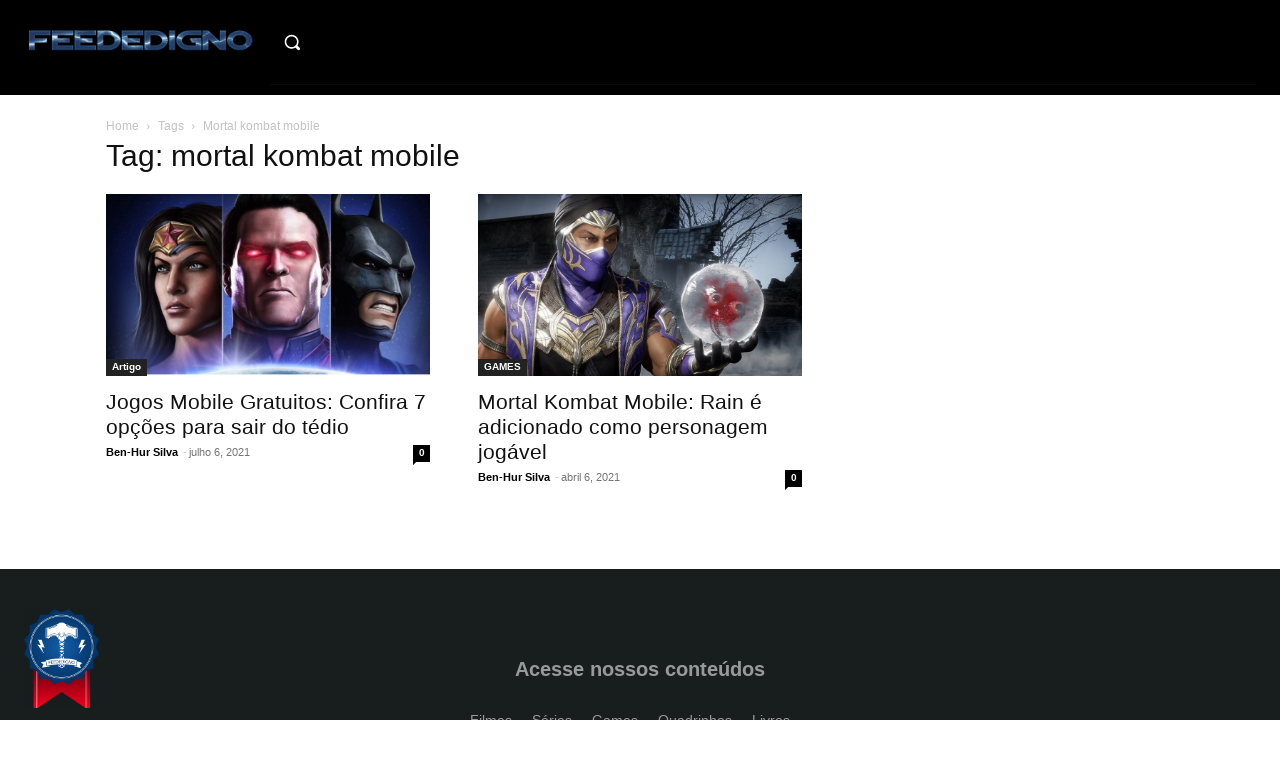

--- FILE ---
content_type: text/html; charset=UTF-8
request_url: https://feededigno.com.br/tag/mortal-kombat-mobile/
body_size: 30051
content:
<!doctype html ><html lang="pt-BR"><head><script data-no-optimize="1">var litespeed_docref=sessionStorage.getItem("litespeed_docref");litespeed_docref&&(Object.defineProperty(document,"referrer",{get:function(){return litespeed_docref}}),sessionStorage.removeItem("litespeed_docref"));</script> <meta charset="UTF-8" /><title>Arquivos mortal kombat mobile - Feededigno | Conteúdos diários sobre cultura pop/geek</title><meta name="viewport" content="width=device-width, initial-scale=1.0"><link rel="pingback" href="https://feededigno.com.br/xmlrpc.php" /><meta name='robots' content='index, follow, max-image-preview:large, max-snippet:-1, max-video-preview:-1' /><link rel="canonical" href="https://feededigno.com.br/tag/mortal-kombat-mobile/" /><meta property="og:locale" content="pt_BR" /><meta property="og:type" content="article" /><meta property="og:title" content="Arquivos mortal kombat mobile - Feededigno | Conteúdos diários sobre cultura pop/geek" /><meta property="og:url" content="https://feededigno.com.br/tag/mortal-kombat-mobile/" /><meta property="og:site_name" content="Feededigno | Conteúdos diários sobre cultura pop/geek" /><meta name="twitter:card" content="summary_large_image" /><meta name="twitter:site" content="@feededigno" /> <script type="application/ld+json" class="yoast-schema-graph">{"@context":"https://schema.org","@graph":[{"@type":"CollectionPage","@id":"https://feededigno.com.br/tag/mortal-kombat-mobile/","url":"https://feededigno.com.br/tag/mortal-kombat-mobile/","name":"Arquivos mortal kombat mobile - Feededigno | Conteúdos diários sobre cultura pop/geek","isPartOf":{"@id":"https://feededigno.com.br/#website"},"primaryImageOfPage":{"@id":"https://feededigno.com.br/tag/mortal-kombat-mobile/#primaryimage"},"image":{"@id":"https://feededigno.com.br/tag/mortal-kombat-mobile/#primaryimage"},"thumbnailUrl":"https://feededigno.com.br/wp-content/uploads/2021/07/Jogos-mobile-gratuitos-2.jpg","breadcrumb":{"@id":"https://feededigno.com.br/tag/mortal-kombat-mobile/#breadcrumb"},"inLanguage":"pt-BR"},{"@type":"ImageObject","inLanguage":"pt-BR","@id":"https://feededigno.com.br/tag/mortal-kombat-mobile/#primaryimage","url":"https://feededigno.com.br/wp-content/uploads/2021/07/Jogos-mobile-gratuitos-2.jpg","contentUrl":"https://feededigno.com.br/wp-content/uploads/2021/07/Jogos-mobile-gratuitos-2.jpg","width":800,"height":450,"caption":"Jogos mobile gratuitos"},{"@type":"BreadcrumbList","@id":"https://feededigno.com.br/tag/mortal-kombat-mobile/#breadcrumb","itemListElement":[{"@type":"ListItem","position":1,"name":"Início","item":"https://feededigno.com.br/"},{"@type":"ListItem","position":2,"name":"mortal kombat mobile"}]},{"@type":"WebSite","@id":"https://feededigno.com.br/#website","url":"https://feededigno.com.br/","name":"Feededigno | Conteúdos diários sobre cultura pop/geek","description":"No Feededigno você encontra conteúdos autorais diários sobre filmes, séries, games, quadrinhos e cultura pop/geek.","publisher":{"@id":"https://feededigno.com.br/#organization"},"potentialAction":[{"@type":"SearchAction","target":{"@type":"EntryPoint","urlTemplate":"https://feededigno.com.br/?s={search_term_string}"},"query-input":{"@type":"PropertyValueSpecification","valueRequired":true,"valueName":"search_term_string"}}],"inLanguage":"pt-BR"},{"@type":"Organization","@id":"https://feededigno.com.br/#organization","name":"Feededigno","url":"https://feededigno.com.br/","logo":{"@type":"ImageObject","inLanguage":"pt-BR","@id":"https://feededigno.com.br/#/schema/logo/image/","url":"https://feededigno.com.br/wp-content/uploads/2018/01/Sem-título-1.png","contentUrl":"https://feededigno.com.br/wp-content/uploads/2018/01/Sem-título-1.png","width":512,"height":512,"caption":"Feededigno"},"image":{"@id":"https://feededigno.com.br/#/schema/logo/image/"},"sameAs":["https://www.facebook.com/sitefeededigno/","https://x.com/feededigno","https://www.instagram.com/feededigno/","https://br.pinterest.com/feededigno/","https://www.youtube.com/channel/UCxZRusGG1oR2Yrjw73anESQ"]},false]}</script> <link rel='dns-prefetch' href='//fonts.googleapis.com' /><link rel="alternate" type="application/rss+xml" title="Feed para Feededigno | Conteúdos diários sobre cultura pop/geek &raquo;" href="https://feededigno.com.br/feed/" /><link rel="alternate" type="application/rss+xml" title="Feed de comentários para Feededigno | Conteúdos diários sobre cultura pop/geek &raquo;" href="https://feededigno.com.br/comments/feed/" /><link rel="alternate" type="application/rss+xml" title="Feed de tag para Feededigno | Conteúdos diários sobre cultura pop/geek &raquo; mortal kombat mobile" href="https://feededigno.com.br/tag/mortal-kombat-mobile/feed/" /><link data-optimized="2" rel="stylesheet" href="https://feededigno.com.br/wp-content/litespeed/css/274a857b6da719f08842612b83ed2c66.css?ver=e88c5" /> <script type="litespeed/javascript" data-src="https://feededigno.com.br/wp-includes/js/jquery/jquery.min.js?ver=3.7.1" id="jquery-core-js"></script> <link rel="https://api.w.org/" href="https://feededigno.com.br/wp-json/" /><link rel="alternate" title="JSON" type="application/json" href="https://feededigno.com.br/wp-json/wp/v2/tags/10940" /><link rel="EditURI" type="application/rsd+xml" title="RSD" href="https://feededigno.com.br/xmlrpc.php?rsd" /><meta name="generator" content="WordPress 6.8.3" /><link rel="preconnect" href="https://tagmanager.alright.network"><link rel="preconnect" href="https://securepubads.g.doubleclick.net"><meta name="adopt-website-id" content="34d19c8c-6799-4d33-ad9a-36ac889c835c" /> <script type="litespeed/javascript" data-src="https://www.googletagmanager.com/gtag/js?id=UA-79781570-1"></script> <script type="litespeed/javascript">window.dataLayer=window.dataLayer||[];function gtag(){dataLayer.push(arguments)}
gtag('js',new Date());gtag('config','UA-79781570-1')</script> <script type="application/ld+json">{
        "@context": "https://schema.org",
        "@type": "BreadcrumbList",
        "itemListElement": [
            {
                "@type": "ListItem",
                "position": 1,
                "item": {
                    "@type": "WebSite",
                    "@id": "https://feededigno.com.br/",
                    "name": "Início"
                }
            },
            {
                "@type": "ListItem",
                "position": 2,
                    "item": {
                    "@type": "WebPage",
                    "@id": "https://feededigno.com.br/tag/mortal-kombat-mobile/",
                    "name": "Mortal kombat mobile"
                }
            }    
        ]
    }</script> <link rel="icon" href="https://feededigno.com.br/wp-content/uploads/2025/08/cropped-logo_2.0_-_original-1-1.png" sizes="32x32" /><link rel="icon" href="https://feededigno.com.br/wp-content/uploads/2025/08/cropped-logo_2.0_-_original-1-1.png" sizes="192x192" /><link rel="apple-touch-icon" href="https://feededigno.com.br/wp-content/uploads/2025/08/cropped-logo_2.0_-_original-1-1.png" /><meta name="msapplication-TileImage" content="https://feededigno.com.br/wp-content/uploads/2025/08/cropped-logo_2.0_-_original-1-1.png" /><style></style></head><body class="archive tag tag-mortal-kombat-mobile tag-10940 wp-theme-Newspaper global-block-template-1  tdc-header-template  tdc-footer-template td-animation-stack-type0 td-full-layout" itemscope="itemscope" itemtype="https://schema.org/WebPage"><div class="td-scroll-up" data-style="style1"><i class="td-icon-menu-up"></i></div><div class="td-menu-background" style="visibility:hidden"></div><div id="td-mobile-nav" style="visibility:hidden"><div class="td-mobile-container"><div class="td-menu-socials-wrap"><div class="td-menu-socials"></div><div class="td-mobile-close">
<span><i class="td-icon-close-mobile"></i></span></div></div><div class="td-mobile-content"><div class="menu-td-demo-footer-menu-container"><ul id="menu-td-demo-footer-menu" class="td-mobile-main-menu"><li id="menu-item-3362" class="menu-item menu-item-type-taxonomy menu-item-object-category menu-item-first menu-item-3362"><a href="https://feededigno.com.br/category/filmes/">Filmes</a></li><li id="menu-item-3366" class="menu-item menu-item-type-taxonomy menu-item-object-category menu-item-3366"><a href="https://feededigno.com.br/category/serie/">Séries</a></li><li id="menu-item-3368" class="menu-item menu-item-type-taxonomy menu-item-object-category menu-item-3368"><a href="https://feededigno.com.br/category/games/">Games</a></li><li id="menu-item-3370" class="menu-item menu-item-type-taxonomy menu-item-object-category menu-item-3370"><a href="https://feededigno.com.br/category/quadrinhos/">Quadrinhos</a></li><li id="menu-item-3377" class="menu-item menu-item-type-taxonomy menu-item-object-category menu-item-3377"><a href="https://feededigno.com.br/category/livros/">Livros</a></li><li id="menu-item-3374" class="menu-item menu-item-type-taxonomy menu-item-object-category menu-item-3374"><a href="https://feededigno.com.br/category/curiosidades/">Curiosidades</a></li></ul></div></div></div></div><div class="td-search-background" style="visibility:hidden"></div><div class="td-search-wrap-mob" style="visibility:hidden"><div class="td-drop-down-search"><form method="get" class="td-search-form" action="https://feededigno.com.br/"><div class="td-search-close">
<span><i class="td-icon-close-mobile"></i></span></div><div role="search" class="td-search-input">
<span>Buscar</span>
<input id="td-header-search-mob" type="text" value="" name="s" autocomplete="off" /></div></form><div id="td-aj-search-mob" class="td-ajax-search-flex"></div></div></div><div id="td-outer-wrap" class="td-theme-wrap"><div class="td-header-template-wrap" style="position: relative"><div class="td-header-mobile-wrap "><div id="tdi_1" class="tdc-zone"><div class="tdc_zone tdi_2  wpb_row td-pb-row"  ><style scoped>.tdi_2{min-height:0}.td-header-mobile-wrap{position:relative;width:100%}</style><div id="tdi_3" class="tdc-row"><div class="vc_row tdi_4  wpb_row td-pb-row tdc-element-style" ><style scoped>.tdi_4,.tdi_4 .tdc-columns{min-height:0}.tdi_4,.tdi_4 .tdc-columns{display:block}.tdi_4 .tdc-columns{width:100%}.tdi_4:before,.tdi_4:after{display:table}@media (max-width:767px){.tdi_4{padding-top:5px!important;padding-bottom:5px!important;position:relative}}</style><div class="tdi_3_rand_style td-element-style" ><style>@media (max-width:767px){.tdi_3_rand_style{background-color:#000000!important}}</style></div><div class="vc_column tdi_6  wpb_column vc_column_container tdc-column td-pb-span6"><style scoped>.tdi_6{vertical-align:baseline}.tdi_6>.wpb_wrapper,.tdi_6>.wpb_wrapper>.tdc-elements{display:block}.tdi_6>.wpb_wrapper>.tdc-elements{width:100%}.tdi_6>.wpb_wrapper>.vc_row_inner{width:auto}.tdi_6>.wpb_wrapper{width:auto;height:auto}@media (max-width:767px){.tdi_6{vertical-align:middle}}@media (max-width:767px){.tdi_6{width:50%!important;display:inline-block!important}}</style><div class="wpb_wrapper" ><div class="td_block_wrap tdb_header_logo tdi_7 td-pb-border-top td_block_template_1 tdb-header-align"  data-td-block-uid="tdi_7" ><style>.tdb-header-align{vertical-align:middle}.tdb_header_logo{margin-bottom:0;clear:none}.tdb_header_logo .tdb-logo-a,.tdb_header_logo h1{display:flex;pointer-events:auto;align-items:flex-start}.tdb_header_logo h1{margin:0;line-height:0}.tdb_header_logo .tdb-logo-img-wrap img{display:block}.tdb_header_logo .tdb-logo-svg-wrap+.tdb-logo-img-wrap{display:none}.tdb_header_logo .tdb-logo-svg-wrap svg{width:50px;display:block;transition:fill .3s ease}.tdb_header_logo .tdb-logo-text-wrap{display:flex}.tdb_header_logo .tdb-logo-text-title,.tdb_header_logo .tdb-logo-text-tagline{-webkit-transition:all 0.2s ease;transition:all 0.2s ease}.tdb_header_logo .tdb-logo-text-title{background-size:cover;background-position:center center;font-size:75px;font-family:serif;line-height:1.1;color:#222;white-space:nowrap}.tdb_header_logo .tdb-logo-text-tagline{margin-top:2px;font-size:12px;font-family:serif;letter-spacing:1.8px;line-height:1;color:#767676}.tdb_header_logo .tdb-logo-icon{position:relative;font-size:46px;color:#000}.tdb_header_logo .tdb-logo-icon-svg{line-height:0}.tdb_header_logo .tdb-logo-icon-svg svg{width:46px;height:auto}.tdb_header_logo .tdb-logo-icon-svg svg,.tdb_header_logo .tdb-logo-icon-svg svg *{fill:#000}.tdi_7 .tdb-logo-a,.tdi_7 h1{flex-direction:row;align-items:center;justify-content:flex-start}.tdi_7 .tdb-logo-svg-wrap{display:block}.tdi_7 .tdb-logo-svg-wrap+.tdb-logo-img-wrap{display:none}.tdi_7 .tdb-logo-img-wrap{display:block}.tdi_7 .tdb-logo-text-tagline{margin-top:2px;margin-left:0;display:block;color:rgba(255,255,255,0.6)}.tdi_7 .tdb-logo-text-title{display:block;background-color:#e6a161;-webkit-background-clip:text;-webkit-text-fill-color:transparent}.tdi_7 .tdb-logo-text-wrap{flex-direction:column;align-items:flex-start}.tdi_7 .tdb-logo-icon{top:0px;display:block}html[class*='ie'] .tdi_7 .tdb-logo-text-title{background:none;color:#e6a161}@media (max-width:767px){.tdb_header_logo .tdb-logo-text-title{font-size:36px}}@media (max-width:767px){.tdb_header_logo .tdb-logo-text-tagline{font-size:11px}}@media (max-width:767px){.tdi_7 .tdb-logo-svg-wrap{max-width:26px;margin-top:0px;margin-bottom:0px;margin-right:5px;margin-left:0px}.tdi_7 .tdb-logo-svg-wrap svg{width:26px!important;height:auto}.tdi_7 .tdb-logo-svg-wrap:first-child{margin-top:0;margin-left:0}.tdi_7 .tdb-logo-svg-wrap:last-child{margin-bottom:0;margin-right:0}.tdi_7 .tdb-logo-text-tagline{margin-top:0;margin-left:2px;font-family:Inter!important;font-size:14px!important;line-height:1!important;font-weight:500!important;}.tdi_7 .tdb-logo-text-wrap{flex-direction:row;align-items:baseline;align-items:flex-start}.tdi_7 .tdb-logo-text-title{font-family:Inter!important;font-size:14px!important;line-height:1!important;font-weight:700!important;}}</style><div class="tdb-block-inner td-fix-index"><a class="tdb-logo-a" href="https://feededigno.com.br/"><span class="tdb-logo-img-wrap"><img data-lazyloaded="1" src="[data-uri]" class="tdb-logo-img td-retina-data" data-retina="https://feededigno.com.br/wp-content/uploads/2018/01/LOGO2.png" data-src="https://feededigno.com.br/wp-content/uploads/2018/01/logo1.png" alt="Logo"  title=""  width="272" height="90" /></span></a></div></div></div></div><div class="vc_column tdi_9  wpb_column vc_column_container tdc-column td-pb-span6"><style scoped>.tdi_9{vertical-align:baseline}.tdi_9>.wpb_wrapper,.tdi_9>.wpb_wrapper>.tdc-elements{display:block}.tdi_9>.wpb_wrapper>.tdc-elements{width:100%}.tdi_9>.wpb_wrapper>.vc_row_inner{width:auto}.tdi_9>.wpb_wrapper{width:auto;height:auto}@media (max-width:767px){.tdi_9{vertical-align:middle}}@media (max-width:767px){.tdi_9{width:50%!important;justify-content:flex-end!important;text-align:right!important;display:inline-block!important}}</style><div class="wpb_wrapper" ><div class="td_block_wrap tdb_mobile_search tdi_10 td-pb-border-top td_block_template_1 tdb-header-align"  data-td-block-uid="tdi_10" ><style>.tdb_mobile_search{margin-bottom:0;clear:none}.tdb_mobile_search a{display:inline-block!important;position:relative;text-align:center;color:var(--td_theme_color,#4db2ec)}.tdb_mobile_search a>span{display:flex;align-items:center;justify-content:center}.tdb_mobile_search svg{height:auto}.tdb_mobile_search svg,.tdb_mobile_search svg *{fill:var(--td_theme_color,#4db2ec)}#tdc-live-iframe .tdb_mobile_search a{pointer-events:none}.td-search-opened{overflow:hidden}.td-search-opened #td-outer-wrap{position:static}.td-search-opened .td-search-wrap-mob{position:fixed;height:calc(100% + 1px)}.td-search-opened .td-drop-down-search{height:calc(100% + 1px);overflow-y:scroll;overflow-x:hidden}.tdi_10{display:inline-block}.tdi_10 .tdb-header-search-button-mob i{font-size:22px;width:55px;height:55px;line-height:55px}.tdi_10 .tdb-header-search-button-mob svg{width:22px}.tdi_10 .tdb-header-search-button-mob .tdb-mobile-search-icon-svg{width:55px;height:55px;display:flex;justify-content:center}.tdi_10 .tdb-header-search-button-mob{color:#ffffff}.tdi_10 .tdb-header-search-button-mob svg,.tdi_10 .tdb-header-search-button-mob svg *{fill:#ffffff}.tdi_10 .tdb-header-search-button-mob:hover{color:#e6a161}@media (max-width:767px){.tdi_10 .tdb-header-search-button-mob i{font-size:16px;width:44.8px;height:44.8px;line-height:44.8px}.tdi_10 .tdb-header-search-button-mob svg{width:16px}.tdi_10 .tdb-header-search-button-mob .tdb-mobile-search-icon-svg{width:44.8px;height:44.8px;display:flex;justify-content:center}}</style><div class="tdb-block-inner td-fix-index"><span class="tdb-header-search-button-mob dropdown-toggle" data-toggle="dropdown"><span class="tdb-mobile-search-icon tdb-mobile-search-icon-svg" ><svg version="1.1" xmlns="http://www.w3.org/2000/svg" viewBox="0 0 1024 1024"><path d="M946.371 843.601l-125.379-125.44c43.643-65.925 65.495-142.1 65.475-218.040 0.051-101.069-38.676-202.588-115.835-279.706-77.117-77.148-178.606-115.948-279.644-115.886-101.079-0.061-202.557 38.738-279.665 115.876-77.169 77.128-115.937 178.627-115.907 279.716-0.031 101.069 38.728 202.588 115.907 279.665 77.117 77.117 178.616 115.825 279.665 115.804 75.94 0.020 152.136-21.862 218.061-65.495l125.348 125.46c30.915 30.904 81.029 30.904 111.954 0.020 30.915-30.935 30.915-81.029 0.020-111.974zM705.772 714.925c-59.443 59.341-136.899 88.842-214.784 88.924-77.896-0.082-155.341-29.583-214.784-88.924-59.443-59.484-88.975-136.919-89.037-214.804 0.061-77.885 29.604-155.372 89.037-214.825 59.464-59.443 136.878-88.945 214.784-89.016 77.865 0.082 155.3 29.583 214.784 89.016 59.361 59.464 88.914 136.919 88.945 214.825-0.041 77.885-29.583 155.361-88.945 214.804z"></path></svg></span></span></div></div><div class="td_block_wrap tdb_mobile_menu tdi_11 td-pb-border-top td_block_template_1 tdb-header-align"  data-td-block-uid="tdi_11" ><style>@media (max-width:767px){.tdi_11{margin-top:1px!important;margin-right:-15px!important}}</style><style>.tdb_mobile_menu{margin-bottom:0;clear:none}.tdb_mobile_menu a{display:inline-block!important;position:relative;text-align:center;color:var(--td_theme_color,#4db2ec)}.tdb_mobile_menu a>span{display:flex;align-items:center;justify-content:center}.tdb_mobile_menu svg{height:auto}.tdb_mobile_menu svg,.tdb_mobile_menu svg *{fill:var(--td_theme_color,#4db2ec)}#tdc-live-iframe .tdb_mobile_menu a{pointer-events:none}.td-menu-mob-open-menu{overflow:hidden}.td-menu-mob-open-menu #td-outer-wrap{position:static}.tdi_11{display:inline-block}.tdi_11 .tdb-mobile-menu-button i{font-size:27px;width:54px;height:54px;line-height:54px}.tdi_11 .tdb-mobile-menu-button svg{width:27px}.tdi_11 .tdb-mobile-menu-button .tdb-mobile-menu-icon-svg{width:54px;height:54px}.tdi_11 .tdb-mobile-menu-button{color:#ffffff}.tdi_11 .tdb-mobile-menu-button svg,.tdi_11 .tdb-mobile-menu-button svg *{fill:#ffffff}.tdi_11 .tdb-mobile-menu-button:hover{color:rgba(255,255,255,0)}.tdi_11 .tdb-mobile-menu-button:hover svg,.tdi_11 .tdb-mobile-menu-button:hover svg *{fill:rgba(255,255,255,0)}@media (max-width:767px){.tdi_11 .tdb-mobile-menu-button i{font-size:18px;width:45px;height:45px;line-height:45px}.tdi_11 .tdb-mobile-menu-button svg{width:18px}.tdi_11 .tdb-mobile-menu-button .tdb-mobile-menu-icon-svg{width:45px;height:45px}}</style><div class="tdb-block-inner td-fix-index"><span class="tdb-mobile-menu-button"><span class="tdb-mobile-menu-icon tdb-mobile-menu-icon-svg" ><svg version="1.1" xmlns="http://www.w3.org/2000/svg" viewBox="0 0 1024 1024"><path d="M136.509 145.673h171.039v170.998h-171.039v-170.998zM426.455 145.673h171.069v170.998h-171.069v-170.998zM716.452 145.673h171.039v170.998h-171.039v-170.998zM136.509 435.598h171.039v171.059h-171.039v-171.059zM136.509 725.574h171.039v171.039h-171.039v-171.039zM426.455 435.598h171.069v171.059h-171.069v-171.059zM426.455 725.574h171.069v171.039h-171.069v-171.039zM716.452 435.598h171.039v171.059h-171.039v-171.059zM716.452 725.574h171.039v171.039h-171.039v-171.039z"></path></svg></span></span></div></div></div></div></div></div></div></div></div><div class="td-header-desktop-wrap "><div id="tdi_12" class="tdc-zone"><div class="tdc_zone tdi_13  wpb_row td-pb-row"  ><style scoped>.tdi_13{min-height:0}.td-header-desktop-wrap{position:relative}</style><div id="tdi_14" class="tdc-row stretch_row_1400 td-stretch-content"><div class="vc_row tdi_15  wpb_row td-pb-row tdc-element-style tdc-row-content-vert-center" ><style scoped>.tdi_15,.tdi_15 .tdc-columns{min-height:0}.tdi_15,.tdi_15 .tdc-columns{display:block}.tdi_15 .tdc-columns{width:100%}.tdi_15:before,.tdi_15:after{display:table}@media (min-width:768px){.tdi_15{margin-left:-10px;margin-right:-10px}.tdi_15 .tdc-row-video-background-error,.tdi_15>.vc_column,.tdi_15>.tdc-columns>.vc_column{padding-left:10px;padding-right:10px}}@media (min-width:767px){.tdi_15.tdc-row-content-vert-center,.tdi_15.tdc-row-content-vert-center .tdc-columns{display:flex;align-items:center;flex:1}.tdi_15.tdc-row-content-vert-bottom,.tdi_15.tdc-row-content-vert-bottom .tdc-columns{display:flex;align-items:flex-end;flex:1}.tdi_15.tdc-row-content-vert-center .td_block_wrap{vertical-align:middle}.tdi_15.tdc-row-content-vert-bottom .td_block_wrap{vertical-align:bottom}}@media (min-width:1019px) and (max-width:1140px){@media (min-width:768px){.tdi_15{margin-left:-5px;margin-right:-5px}.tdi_15 .tdc-row-video-background-error,.tdi_15>.vc_column,.tdi_15>.tdc-columns>.vc_column{padding-left:5px;padding-right:5px}}}.tdi_15{position:relative}.tdi_15 .td_block_wrap{text-align:left}</style><div class="tdi_14_rand_style td-element-style" ><style>.tdi_14_rand_style{background-color:#000000!important}</style></div><div class="vc_column tdi_17  wpb_column vc_column_container tdc-column td-pb-span4"><style scoped>.tdi_17{vertical-align:baseline}.tdi_17>.wpb_wrapper,.tdi_17>.wpb_wrapper>.tdc-elements{display:block}.tdi_17>.wpb_wrapper>.tdc-elements{width:100%}.tdi_17>.wpb_wrapper>.vc_row_inner{width:auto}.tdi_17>.wpb_wrapper{width:auto;height:auto}.tdi_17{width:20%!important}@media (min-width:1019px) and (max-width:1140px){.tdi_17{width:18%!important}}</style><div class="wpb_wrapper" ><div class="td_block_wrap tdb_header_logo tdi_18 td-pb-border-top td_block_template_1 tdb-header-align"  data-td-block-uid="tdi_18" ><style>.tdi_18 .tdb-logo-a,.tdi_18 h1{align-items:center;justify-content:flex-start}.tdi_18 .tdb-logo-svg-wrap{max-width:30px;margin-top:0px;margin-bottom:0px;margin-right:8px;margin-left:0px;display:block}.tdi_18 .tdb-logo-svg-wrap svg{width:30px!important;height:auto}.tdi_18 .tdb-logo-svg-wrap:first-child{margin-top:0;margin-left:0}.tdi_18 .tdb-logo-svg-wrap:last-child{margin-bottom:0;margin-right:0}.tdi_18 .tdb-logo-svg-wrap+.tdb-logo-img-wrap{display:none}.tdi_18 .tdb-logo-img-wrap{display:block}.tdi_18 .tdb-logo-text-tagline{margin-top:0;margin-left:1px;display:block;color:rgba(255,255,255,0.6);font-family:Inter!important;font-size:17px!important;line-height:1!important;font-weight:500!important;}.tdi_18 .tdb-logo-text-title{display:block;background-color:#e6a161;-webkit-background-clip:text;-webkit-text-fill-color:transparent;font-family:Inter!important;font-size:17px!important;line-height:1!important;font-weight:700!important;text-transform:uppercase!important;}.tdi_18 .tdb-logo-text-wrap{flex-direction:row;align-items:baseline;align-items:flex-start}.tdi_18 .tdb-logo-icon{top:0px;display:block}html[class*='ie'] .tdi_18 .tdb-logo-text-title{background:none;color:#e6a161}@media (min-width:1019px) and (max-width:1140px){.tdi_18 .tdb-logo-svg-wrap{max-width:28px;margin-right:6px}.tdi_18 .tdb-logo-svg-wrap svg{width:28px!important;height:auto}.tdi_18 .tdb-logo-svg-wrap:last-child{margin-right:0}.tdi_18 .tdb-logo-text-title{font-size:15px!important;}.tdi_18 .tdb-logo-text-tagline{font-size:15px!important;}}@media (min-width:768px) and (max-width:1018px){.tdi_18 .tdb-logo-svg-wrap{max-width:26px;margin-right:5px}.tdi_18 .tdb-logo-svg-wrap svg{width:26px!important;height:auto}.tdi_18 .tdb-logo-svg-wrap:last-child{margin-right:0}.tdi_18 .tdb-logo-text-title{font-size:14px!important;}.tdi_18 .tdb-logo-text-tagline{font-size:14px!important;}}@media (max-width:767px){.tdi_18 .tdb-logo-svg-wrap{max-width:26px}.tdi_18 .tdb-logo-svg-wrap svg{width:26px!important;height:auto}}</style><div class="tdb-block-inner td-fix-index"><a class="tdb-logo-a" href="https://feededigno.com.br/"><span class="tdb-logo-img-wrap"><img data-lazyloaded="1" src="[data-uri]" class="tdb-logo-img td-retina-data" data-retina="https://feededigno.com.br/wp-content/uploads/2018/01/logo1.png" data-src="https://feededigno.com.br/wp-content/uploads/2018/01/logo1.png" alt="Logo"  title=""  width="272" height="90" /></span></a></div></div></div></div><div class="vc_column tdi_20  wpb_column vc_column_container tdc-column td-pb-span4"><style scoped>.tdi_20{vertical-align:baseline}.tdi_20>.wpb_wrapper,.tdi_20>.wpb_wrapper>.tdc-elements{display:block}.tdi_20>.wpb_wrapper>.tdc-elements{width:100%}.tdi_20>.wpb_wrapper>.vc_row_inner{width:auto}.tdi_20>.wpb_wrapper{width:auto;height:auto}.tdi_20{width:10%!important}@media (min-width:1019px) and (max-width:1140px){.tdi_20{width:8%!important}}</style><div class="wpb_wrapper" ><div class="td_block_wrap tdb_header_search tdi_21 tdb-header-search-trigger-enabled td-pb-border-top td_block_template_1 tdb-header-align"  data-td-block-uid="tdi_21" ><style>.tdb_module_header{width:100%;padding-bottom:0}.tdb_module_header .td-module-container{display:flex;flex-direction:column;position:relative}.tdb_module_header .td-module-container:before{content:'';position:absolute;bottom:0;left:0;width:100%;height:1px}.tdb_module_header .td-image-wrap{display:block;position:relative;padding-bottom:70%}.tdb_module_header .td-image-container{position:relative;width:100%;flex:0 0 auto}.tdb_module_header .td-module-thumb{margin-bottom:0}.tdb_module_header .td-module-meta-info{width:100%;margin-bottom:0;padding:7px 0 0 0;z-index:1;border:0 solid #eaeaea;min-height:0}.tdb_module_header .entry-title{margin:0;font-size:13px;font-weight:500;line-height:18px}.tdb_module_header .td-post-author-name,.tdb_module_header .td-post-date,.tdb_module_header .td-module-comments{vertical-align:text-top}.tdb_module_header .td-post-author-name,.tdb_module_header .td-post-date{top:3px}.tdb_module_header .td-thumb-css{width:100%;height:100%;position:absolute;background-size:cover;background-position:center center}.tdb_module_header .td-category-pos-image .td-post-category:not(.td-post-extra-category),.tdb_module_header .td-post-vid-time{position:absolute;z-index:2;bottom:0}.tdb_module_header .td-category-pos-image .td-post-category:not(.td-post-extra-category){left:0}.tdb_module_header .td-post-vid-time{right:0;background-color:#000;padding:3px 6px 4px;font-family:var(--td_default_google_font_1,'Open Sans','Open Sans Regular',sans-serif);font-size:10px;font-weight:600;line-height:1;color:#fff}.tdb_module_header .td-excerpt{margin:20px 0 0;line-height:21px}.tdb_module_header .td-read-more{margin:20px 0 0}.tdb_module_search .tdb-author-photo{display:inline-block}.tdb_module_search .tdb-author-photo,.tdb_module_search .tdb-author-photo img{vertical-align:middle}.tdb_module_search .td-post-author-name{white-space:normal}.tdb_header_search{margin-bottom:0;clear:none}.tdb_header_search .tdb-block-inner{position:relative;display:inline-block;width:100%}.tdb_header_search .tdb-search-form{position:relative;padding:20px;border-width:3px 0 0;border-style:solid;border-color:var(--td_theme_color,#4db2ec);pointer-events:auto}.tdb_header_search .tdb-search-form:before{content:'';position:absolute;top:0;left:0;width:100%;height:100%;background-color:#fff}.tdb_header_search .tdb-search-form-inner{position:relative;display:flex;background-color:#fff}.tdb_header_search .tdb-search-form-inner:after{content:'';position:absolute;top:0;left:0;width:100%;height:100%;border:1px solid #e1e1e1;pointer-events:none}.tdb_header_search .tdb-head-search-placeholder{position:absolute;top:50%;transform:translateY(-50%);padding:3px 9px;font-size:12px;line-height:21px;color:#999;-webkit-transition:all 0.3s ease;transition:all 0.3s ease;pointer-events:none}.tdb_header_search .tdb-head-search-form-input:focus+.tdb-head-search-placeholder,.tdb-head-search-form-input:not(:placeholder-shown)~.tdb-head-search-placeholder{opacity:0}.tdb_header_search .tdb-head-search-form-btn,.tdb_header_search .tdb-head-search-form-input{height:auto;min-height:32px}.tdb_header_search .tdb-head-search-form-input{color:#444;flex:1;background-color:transparent;border:0}.tdb_header_search .tdb-head-search-form-input.tdb-head-search-nofocus{color:transparent;text-shadow:0 0 0 #444}.tdb_header_search .tdb-head-search-form-btn{margin-bottom:0;padding:0 15px;background-color:#222222;font-family:var(--td_default_google_font_2,'Roboto',sans-serif);font-size:13px;font-weight:500;color:#fff;-webkit-transition:all 0.3s ease;transition:all 0.3s ease;z-index:1}.tdb_header_search .tdb-head-search-form-btn:hover{background-color:var(--td_theme_color,#4db2ec)}.tdb_header_search .tdb-head-search-form-btn i,.tdb_header_search .tdb-head-search-form-btn span{display:inline-block;vertical-align:middle}.tdb_header_search .tdb-head-search-form-btn i{font-size:12px}.tdb_header_search .tdb-head-search-form-btn .tdb-head-search-form-btn-icon{position:relative}.tdb_header_search .tdb-head-search-form-btn .tdb-head-search-form-btn-icon-svg{line-height:0}.tdb_header_search .tdb-head-search-form-btn svg{width:12px;height:auto}.tdb_header_search .tdb-head-search-form-btn svg,.tdb_header_search .tdb-head-search-form-btn svg *{fill:#fff;-webkit-transition:all 0.3s ease;transition:all 0.3s ease}.tdb_header_search .tdb-aj-search-results{padding:20px;background-color:rgba(144,144,144,0.02);border-width:1px 0;border-style:solid;border-color:#ededed;background-color:#fff}.tdb_header_search .tdb-aj-search-results .td_module_wrap:last-child{margin-bottom:0;padding-bottom:0}.tdb_header_search .tdb-aj-search-results .td_module_wrap:last-child .td-module-container:before{display:none}.tdb_header_search .tdb-aj-search-inner{display:flex;flex-wrap:wrap;*zoom:1}.tdb_header_search .tdb-aj-search-inner:before,.tdb_header_search .tdb-aj-search-inner:after{display:table;content:'';line-height:0}.tdb_header_search .tdb-aj-search-inner:after{clear:both}.tdb_header_search .result-msg{padding:4px 0 6px 0;font-family:var(--td_default_google_font_2,'Roboto',sans-serif);font-size:12px;font-style:italic;background-color:#fff}.tdb_header_search .result-msg a{color:#222}.tdb_header_search .result-msg a:hover{color:var(--td_theme_color,#4db2ec)}.tdb_header_search .td-module-meta-info,.tdb_header_search .td-next-prev-wrap{text-align:left}.tdb_header_search .td_module_wrap:hover .entry-title a{color:var(--td_theme_color,#4db2ec)}.tdb_header_search .tdb-aj-cur-element .entry-title a{color:var(--td_theme_color,#4db2ec)}.tdc-dragged .tdb-head-search-btn:after,.tdc-dragged .tdb-drop-down-search{visibility:hidden!important;opacity:0!important;-webkit-transition:all 0.3s ease;transition:all 0.3s ease}.tdb-header-search-trigger-enabled{z-index:1000}.tdb-header-search-trigger-enabled .tdb-head-search-btn{display:flex;align-items:center;position:relative;text-align:center;color:var(--td_theme_color,#4db2ec)}.tdb-header-search-trigger-enabled .tdb-head-search-btn:after{visibility:hidden;opacity:0;content:'';display:block;position:absolute;bottom:0;left:0;right:0;margin:0 auto;width:0;height:0;border-style:solid;border-width:0 6.5px 7px 6.5px;-webkit-transform:translate3d(0,20px,0);transform:translate3d(0,20px,0);-webkit-transition:all 0.4s ease;transition:all 0.4s ease;border-color:transparent transparent var(--td_theme_color,#4db2ec) transparent}.tdb-header-search-trigger-enabled .tdb-drop-down-search-open+.tdb-head-search-btn:after{visibility:visible;opacity:1;-webkit-transform:translate3d(0,0,0);transform:translate3d(0,0,0)}.tdb-header-search-trigger-enabled .tdb-search-icon,.tdb-header-search-trigger-enabled .tdb-search-txt,.tdb-header-search-trigger-enabled .tdb-search-icon-svg svg *{-webkit-transition:all 0.3s ease-in-out;transition:all 0.3s ease-in-out}.tdb-header-search-trigger-enabled .tdb-search-icon-svg{display:flex;align-items:center;justify-content:center}.tdb-header-search-trigger-enabled .tdb-search-icon-svg svg{height:auto}.tdb-header-search-trigger-enabled .tdb-search-icon-svg svg,.tdb-header-search-trigger-enabled .tdb-search-icon-svg svg *{fill:var(--td_theme_color,#4db2ec)}.tdb-header-search-trigger-enabled .tdb-search-txt{position:relative;line-height:1}.tdb-header-search-trigger-enabled .tdb-drop-down-search{visibility:hidden;opacity:0;position:absolute;top:100%;left:0;-webkit-transform:translate3d(0,20px,0);transform:translate3d(0,20px,0);-webkit-transition:all 0.4s ease;transition:all 0.4s ease;pointer-events:none;z-index:10}.tdb-header-search-trigger-enabled .tdb-drop-down-search-open{visibility:visible;opacity:1;-webkit-transform:translate3d(0,0,0);transform:translate3d(0,0,0)}.tdb-header-search-trigger-enabled .tdb-drop-down-search-inner{position:relative;max-width:300px;pointer-events:all}.rtl .tdb-header-search-trigger-enabled .tdb-drop-down-search-inner{margin-left:0}.tdb_header_search .tdb-aj-srs-title{margin-bottom:10px;font-family:var(--td_default_google_font_2,'Roboto',sans-serif);font-weight:500;font-size:13px;line-height:1.3;color:#888}.tdb_header_search .tdb-aj-sr-taxonomies{display:flex;flex-direction:column}.tdb_header_search .tdb-aj-sr-taxonomy{font-family:var(--td_default_google_font_2,'Roboto',sans-serif);font-size:13px;font-weight:500;line-height:18px;color:#111}.tdb_header_search .tdb-aj-sr-taxonomy:not(:last-child){margin-bottom:5px}.tdb_header_search .tdb-aj-sr-taxonomy:hover{color:var(--td_theme_color,#4db2ec)}.tdi_21 .tdb-head-search-btn i{font-size:18px;width:36px;height:36px;line-height:36px;color:#ffffff}.tdi_21 .tdb-head-search-btn svg{width:18px}.tdi_21 .tdb-search-icon-svg{width:36px;height:36px}.tdi_21 .tdb-search-txt{top:0px}.tdi_21 .tdb-drop-down-search{top:calc(100% + 24px)}.tdi_21 .tdb-head-search-btn:after{bottom:-24px;border-bottom-color:rgba(230,161,97,0)}.tdi_21 .tdb-drop-down-search .tdb-drop-down-search-inner{max-width:100%}.tdi_21 .tdb-search-form,.tdi_21 .tdb-aj-search{max-width:1440px}.tdi_21 .tdb-search-form{padding:55px 20px;border-width:0px}body .tdi_21 .tdb-drop-down-search-inner,.tdi_21 .tdb-search-form,.tdi_21 .tdb-aj-search{margin:0 auto}.tdi_21 .tdb-head-search-form-input,.tdi_21 .tdb-head-search-placeholder{padding:0 15px}.tdi_21 .tdb-search-form-inner:after{border-width:1px;border-color:rgba(255,255,255,0.15)}.tdi_21 .tdb-head-search-form-btn-icon{top:0px}.tdi_21 .tdb-head-search-form-btn{padding:0 15px 2px;border-width:0 0 0 1px;border-style:solid;border-color:#000;background-color:rgba(0,0,0,0);border-color:rgba(255,255,255,0.15);line-height:2.8!important;font-weight:400!important;text-transform:uppercase!important;letter-spacing:0.5px!important}.tdi_21 .tdb-aj-search-results{padding:0 20px 57px;border-width:0 0 1px;background-color:rgba(255,255,255,0);border-color:rgba(255,255,255,0.08)}.tdi_21 .result-msg{padding:6px 0;text-align:center;background-color:#141413;border-color:rgba(255,255,255,0.08);font-size:11px!important;font-style:normal!important;text-transform:uppercase!important;letter-spacing:0.5px!important}.tdi_21 .tdb-drop-down-search-inner{background-color:#141413;box-shadow:0px 2px 6px 0px rgba(0,0,0,0.2)}.tdi_21 .tdb-head-search-btn svg,.tdi_21 .tdb-head-search-btn svg *{fill:#ffffff}.tdi_21 .tdb-head-search-btn:hover i{color:#e6a161}.tdi_21 .tdb-head-search-btn:hover svg,.tdi_21 .tdb-head-search-btn:hover svg *{fill:#e6a161}.tdi_21 .tdb-search-form:before{background-color:rgba(255,255,255,0)}.tdi_21 .tdb-head-search-form-input{color:#ffffff;line-height:2.8!important}.tdi_21 .tdb-head-search-form-input.tdb-head-search-nofocus{text-shadow:0 0 0 #ffffff}.tdi_21 .tdb-search-form-inner{background-color:rgba(255,255,255,0)}.tdi_21 .tdb-head-search-form-btn:hover{background-color:#e6a161}.tdi_21 .result-msg,.tdi_21 .result-msg a{color:#a3a29e}.tdi_21 .result-msg a:hover{color:#ffffff}.tdi_21 .td_module_wrap{width:20%;float:left;padding-left:20px;padding-right:20px;padding-bottom:10px;margin-bottom:10px}.tdi_21 .td_module_wrap:nth-last-child(-n+5){margin-bottom:0;padding-bottom:0}.tdi_21 .td_module_wrap:nth-last-child(-n+5) .td-module-container:before{display:none}.tdi_21 .tdb-aj-search-inner{margin-left:-20px;margin-right:-20px}.tdi_21 .td-module-container:before{bottom:-10px;border-color:#eaeaea}.tdi_21 .td-module-container{border-color:#eaeaea;flex-direction:row}.tdi_21 .entry-thumb{background-position:center 50%}.tdi_21 .td-image-container{flex:0 0 30%;width:30%;display:block;order:0}.ie10 .tdi_21 .td-image-container,.ie11 .tdi_21 .td-image-container{flex:0 0 auto}.ie10 .tdi_21 .td-module-meta-info,.ie11 .tdi_21 .td-module-meta-info{flex:1}.tdi_21 .td-post-vid-time{display:block}.tdi_21 .td-module-meta-info{padding:0px;border-color:#eaeaea}.tdi_21 .entry-title{margin:0px;font-family:Inter!important;font-size:20px!important;line-height:1.3!important;font-weight:600!important}.tdi_21 .td-excerpt{margin:23px 0 0;column-count:1;column-gap:48px;font-family:Inter!important;font-size:13px!important;line-height:1.5!important}.tdi_21 .td-post-category:not(.td-post-extra-category){display:none}.tdi_21 .td-read-more{display:none}.tdi_21 .td-author-date{display:none}.tdi_21 .td-post-author-name{display:none}.tdi_21 .td-post-date,.tdi_21 .td-post-author-name span{display:none}.tdi_21 .entry-review-stars{display:none}.tdi_21 .td-icon-star,.tdi_21 .td-icon-star-empty,.tdi_21 .td-icon-star-half{font-size:15px}.tdi_21 .td-module-comments{display:none}.tdi_21 .tdb-author-photo .avatar{width:20px;height:20px;margin-right:6px;border-radius:50%}.tdi_21 .td-module-title a{color:#ffffff;box-shadow:inset 0 0 0 0 #000}body .tdi_21 .td_module_wrap:hover .td-module-title a,.tdi_21 .tdb-aj-cur-element .entry-title a{color:#e6a161!important}@media (min-width:768px){.tdi_21 .td-module-title a{transition:all 0.2s ease;-webkit-transition:all 0.2s ease}}@media (min-width:1019px) and (max-width:1140px){.tdi_21 .tdb-head-search-btn i{font-size:16px;width:32px;height:32px;line-height:32px}.tdi_21 .tdb-head-search-btn svg{width:16px}.tdi_21 .tdb-search-icon-svg{width:32px;height:32px}.tdi_21 .tdb-drop-down-search{top:calc(100% + 21px)}.tdi_21 .tdb-head-search-btn:after{bottom:-21px}.tdi_21 .tdb-search-form{padding:45px 15px}.tdi_21 .tdb-head-search-form-input,.tdi_21 .tdb-head-search-placeholder{padding:0 13px}.tdi_21 .tdb-head-search-form-btn{padding:1px 13px 0;font-size:12px!important;line-height:2.9!important}.tdi_21 .tdb-aj-search-results{padding:0 15px 47px}.tdi_21 .result-msg{padding:4px 0;font-size:10px!important}.tdi_21 .tdb-head-search-form-input{font-size:12px!important;line-height:2.9!important}.tdi_21 .td_module_wrap{padding-bottom:10px!important;margin-bottom:10px!important;padding-left:15px;padding-right:15px;padding-bottom:10px;margin-bottom:10px}.tdi_21 .td_module_wrap:nth-last-child(-n+5){margin-bottom:0!important;padding-bottom:0!important}.tdi_21 .td_module_wrap .td-module-container:before{display:block!important}.tdi_21 .td_module_wrap:nth-last-child(-n+5) .td-module-container:before{display:none!important}.tdi_21 .tdb-aj-search-inner{margin-left:-15px;margin-right:-15px}.tdi_21 .td-module-container:before{bottom:-10px}.tdi_21 .td-excerpt{margin:18px 0 0;font-size:12px!important;line-height:1.4!important}.tdi_21 .td-module-title a{box-shadow:inset 0 0 0 0 #000}.tdi_21 .entry-title{font-size:18px!important}@media (min-width:768px){.tdi_21 .td-module-title a{transition:all 0.2s ease;-webkit-transition:all 0.2s ease}}}@media (min-width:768px) and (max-width:1018px){.tdi_21 .tdb-head-search-btn i{font-size:14px;width:28px;height:28px;line-height:28px}.tdi_21 .tdb-head-search-btn svg{width:14px}.tdi_21 .tdb-search-icon-svg{width:28px;height:28px}.tdi_21 .tdb-search-form{padding:32px 10px}.tdi_21 .tdb-head-search-form-input,.tdi_21 .tdb-head-search-placeholder{padding:0 13px}.tdi_21 .tdb-head-search-form-btn{padding:2px 13px 0;font-size:11px!important}.tdi_21 .tdb-aj-search-results{padding:0 10px 35px}.tdi_21 .result-msg{padding:3px 0;font-size:10px!important}.tdi_21 .tdb-head-search-form-input{font-size:11px!important}.tdi_21 .td_module_wrap{padding-bottom:10px!important;margin-bottom:10px!important;padding-left:12px;padding-right:12px;padding-bottom:10px;margin-bottom:10px}.tdi_21 .td_module_wrap:nth-last-child(-n+5){margin-bottom:0!important;padding-bottom:0!important}.tdi_21 .td_module_wrap .td-module-container:before{display:block!important}.tdi_21 .td_module_wrap:nth-last-child(-n+5) .td-module-container:before{display:none!important}.tdi_21 .tdb-aj-search-inner{margin-left:-12px;margin-right:-12px}.tdi_21 .td-module-container:before{bottom:-10px}.tdi_21 .td-excerpt{margin:12px 0 0;font-size:11px!important;line-height:1.2!important}.tdi_21 .td-module-title a{box-shadow:inset 0 0 0 0 #000}.tdi_21 .entry-title{font-size:15px!important;line-height:1.2!important}@media (min-width:768px){.tdi_21 .td-module-title a{transition:all 0.2s ease;-webkit-transition:all 0.2s ease}}}@media (max-width:767px){.tdi_21 .td_module_wrap{padding-bottom:10px!important;margin-bottom:10px!important;padding-bottom:10px;margin-bottom:10px}.tdi_21 .td_module_wrap:nth-last-child(-n+5){margin-bottom:0!important;padding-bottom:0!important}.tdi_21 .td_module_wrap .td-module-container:before{display:block!important}.tdi_21 .td_module_wrap:nth-last-child(-n+5) .td-module-container:before{display:none!important}.tdi_21 .td-module-container:before{bottom:-10px}.tdi_21 .td-module-title a{box-shadow:inset 0 0 0 0 #000}@media (min-width:768px){.tdi_21 .td-module-title a{transition:all 0.2s ease;-webkit-transition:all 0.2s ease}}}</style><div class="tdb-block-inner td-fix-index"><div class="tdb-drop-down-search" aria-labelledby="td-header-search-button"><div class="tdb-drop-down-search-inner"><form method="get" class="tdb-search-form" action="https://feededigno.com.br/"><div class="tdb-search-form-inner"><input class="tdb-head-search-form-input" placeholder=" " type="text" value="" name="s" autocomplete="off" /><button class="wpb_button wpb_btn-inverse btn tdb-head-search-form-btn" title="Search" type="submit" aria-label="Search"><span>Buscar</span></button></div></form><div class="tdb-aj-search"></div></div></div><a href="#" role="button" aria-label="Search" class="tdb-head-search-btn dropdown-toggle" data-toggle="dropdown"><span class="tdb-search-icon tdb-search-icon-svg" ><svg version="1.1" xmlns="http://www.w3.org/2000/svg" viewBox="0 0 1024 1024"><path d="M946.371 843.601l-125.379-125.44c43.643-65.925 65.495-142.1 65.475-218.040 0.051-101.069-38.676-202.588-115.835-279.706-77.117-77.148-178.606-115.948-279.644-115.886-101.079-0.061-202.557 38.738-279.665 115.876-77.169 77.128-115.937 178.627-115.907 279.716-0.031 101.069 38.728 202.588 115.907 279.665 77.117 77.117 178.616 115.825 279.665 115.804 75.94 0.020 152.136-21.862 218.061-65.495l125.348 125.46c30.915 30.904 81.029 30.904 111.954 0.020 30.915-30.935 30.915-81.029 0.020-111.974zM705.772 714.925c-59.443 59.341-136.899 88.842-214.784 88.924-77.896-0.082-155.341-29.583-214.784-88.924-59.443-59.484-88.975-136.919-89.037-214.804 0.061-77.885 29.604-155.372 89.037-214.825 59.464-59.443 136.878-88.945 214.784-89.016 77.865 0.082 155.3 29.583 214.784 89.016 59.361 59.464 88.914 136.919 88.945 214.825-0.041 77.885-29.583 155.361-88.945 214.804z"></path></svg></span></a></div></div></div></div><div class="vc_column tdi_23  wpb_column vc_column_container tdc-column td-pb-span4"><style scoped>.tdi_23{vertical-align:baseline}.tdi_23>.wpb_wrapper,.tdi_23>.wpb_wrapper>.tdc-elements{display:block}.tdi_23>.wpb_wrapper>.tdc-elements{width:100%}.tdi_23>.wpb_wrapper>.vc_row_inner{width:auto}.tdi_23>.wpb_wrapper{width:auto;height:auto}.tdi_23{width:70%!important}@media (min-width:1019px) and (max-width:1140px){.tdi_23{width:74%!important}}</style><div class="wpb_wrapper" ><div class="td_block_wrap tdb_header_menu tdi_24 tds_menu_active1 tds_menu_sub_active1 tdb-head-menu-inline tdb-menu-items-in-more tdb-mm-align-screen td-pb-border-top td_block_template_1 tdb-header-align"  data-td-block-uid="tdi_24"  style=" z-index: 999;"><style>.tdb_header_menu .tdb-menu-items-pulldown{-webkit-transition:opacity 0.5s;transition:opacity 0.5s;opacity:1}.tdb_header_menu .tdb-menu-items-pulldown.tdb-menu-items-pulldown-inactive{white-space:nowrap;opacity:0}.tdb_header_menu .tdb-menu-items-pulldown.tdb-menu-items-pulldown-inactive .tdb-menu{white-space:nowrap}.tdb_header_menu .tdb-menu-items-pulldown.tdb-menu-items-pulldown-inactive .tdb-menu>li{float:none;display:inline-block}.tdb_header_menu .tdb-menu-items-dropdown{position:relative;display:inline-block;vertical-align:middle;font-family:var(--td_default_google_font_1,'Open Sans','Open Sans Regular',sans-serif)}.tdb_header_menu .tdb-menu-items-dropdown:hover .td-pulldown-filter-list{display:block}.tdb_header_menu .tdb-menu-items-dropdown:hover .td-subcat-more:after{width:100%}.tdb_header_menu .tdb-menu-items-dropdown .tdb-menu-sep{position:relative;vertical-align:middle;font-size:14px}.tdb_header_menu .tdb-menu-items-dropdown .tdb-menu-more-icon-svg,.tdb_header_menu .tdb-menu-items-dropdown .tdb-menu-sep-svg{line-height:0}.tdb_header_menu .tdb-menu-items-dropdown .tdb-menu-more-icon-svg svg,.tdb_header_menu .tdb-menu-items-dropdown .tdb-menu-sep-svg svg{width:14px;height:auto}.tdb_header_menu .tdb-menu-items-dropdown .tdb-menu-more-icon-svg{vertical-align:middle}.tdb_header_menu .tdb-menu-items-empty+.tdb-menu-items-dropdown .tdb-menu-sep{display:none}.tdb_header_menu .td-subcat-more{position:relative;display:inline-block;padding:0 14px;font-size:14px;line-height:48px;vertical-align:middle;-webkit-backface-visibility:hidden;color:#000;cursor:pointer}.tdb_header_menu .td-subcat-more>.tdb-menu-item-text{font-weight:700;text-transform:uppercase;font-family:var(--td_default_google_font_1,'Open Sans','Open Sans Regular',sans-serif);float:left}.tdb_header_menu .td-subcat-more:after{content:'';position:absolute;bottom:0;left:0;right:0;margin:0 auto;width:0;height:3px;background-color:var(--td_theme_color,#4db2ec);-webkit-transform:translate3d(0,0,0);transform:translate3d(0,0,0);-webkit-transition:width 0.2s ease;transition:width 0.2s ease}.tdb_header_menu .td-subcat-more .tdb-menu-more-subicon{margin:0 0 0 7px}.tdb_header_menu .td-subcat-more .tdb-menu-more-subicon-svg{line-height:0}.tdb_header_menu .td-subcat-more .tdb-menu-more-subicon-svg svg{width:14px;height:auto}.tdb_header_menu .td-subcat-more .tdb-menu-more-subicon-svg svg,.tdb_header_menu .td-subcat-more .tdb-menu-more-subicon-svg svg *{fill:#000}.tdb_header_menu .td-pulldown-filter-list,.tdb_header_menu .td-pulldown-filter-list .sub-menu{position:absolute;width:170px!important;background-color:#fff;display:none;z-index:99}.tdb_header_menu .td-pulldown-filter-list{list-style-type:none;top:100%;left:-15px;margin:0;padding:15px 0;text-align:left}.tdb_header_menu .td-pulldown-filter-list .sub-menu{top:0;right:100%;left:auto;margin-top:-15px}.tdb_header_menu .td-pulldown-filter-list li{margin:0}.tdb_header_menu .td-pulldown-filter-list li a{position:relative;display:block;padding:7px 30px;font-size:12px;line-height:20px;color:#111}.tdb_header_menu .td-pulldown-filter-list li:hover>a{color:var(--td_theme_color,#4db2ec)}.tdb_header_menu .td-pulldown-filter-list li:hover>.sub-menu{display:block!important}.tdb_header_menu .td-pulldown-filter-list li .tdb-menu-sep{display:none}.tdb_header_menu .td-pulldown-filter-list li:not(.tdb-normal-menu)>a>.tdb-sub-menu-icon,.tdb_header_menu .td-pulldown-filter-list li:not(.tdb-normal-menu) .sub-menu{display:none!important}.tdb_header_menu{margin-bottom:0;z-index:999;clear:none}.tdb_header_menu .tdb-main-sub-icon-fake,.tdb_header_menu .tdb-sub-icon-fake{display:none}.rtl .tdb_header_menu .tdb-menu{display:flex}.tdb_header_menu .tdb-menu{display:inline-block;vertical-align:middle;margin:0}.tdb_header_menu .tdb-menu .tdb-mega-menu-inactive,.tdb_header_menu .tdb-menu .tdb-menu-item-inactive{pointer-events:none}.tdb_header_menu .tdb-menu .tdb-mega-menu-inactive>ul,.tdb_header_menu .tdb-menu .tdb-menu-item-inactive>ul{visibility:hidden;opacity:0}.tdb_header_menu .tdb-menu .sub-menu{font-size:14px;position:absolute;top:-999em;background-color:#fff;z-index:99}.tdb_header_menu .tdb-menu .sub-menu>li{list-style-type:none;margin:0;font-family:var(--td_default_google_font_1,'Open Sans','Open Sans Regular',sans-serif)}.tdb_header_menu .tdb-menu>li{float:left;list-style-type:none;margin:0}.tdb_header_menu .tdb-menu>li>a{position:relative;display:inline-block;padding:0 14px;font-weight:700;font-size:14px;line-height:48px;vertical-align:middle;text-transform:uppercase;-webkit-backface-visibility:hidden;color:#000;font-family:var(--td_default_google_font_1,'Open Sans','Open Sans Regular',sans-serif)}.tdb_header_menu .tdb-menu>li>a:after{content:'';position:absolute;bottom:0;left:0;right:0;margin:0 auto;width:0;height:3px;background-color:var(--td_theme_color,#4db2ec);-webkit-transform:translate3d(0,0,0);transform:translate3d(0,0,0);-webkit-transition:width 0.2s ease;transition:width 0.2s ease}.tdb_header_menu .tdb-menu>li>a>.tdb-menu-item-text{display:inline-block}.tdb_header_menu .tdb-menu>li>a .tdb-menu-item-text,.tdb_header_menu .tdb-menu>li>a span{vertical-align:middle;float:left}.tdb_header_menu .tdb-menu>li>a .tdb-sub-menu-icon{margin:0 0 0 7px}.tdb_header_menu .tdb-menu>li>a .tdb-sub-menu-icon-svg{float:none;line-height:0}.tdb_header_menu .tdb-menu>li>a .tdb-sub-menu-icon-svg svg{width:14px;height:auto}.tdb_header_menu .tdb-menu>li>a .tdb-sub-menu-icon-svg svg,.tdb_header_menu .tdb-menu>li>a .tdb-sub-menu-icon-svg svg *{fill:#000}.tdb_header_menu .tdb-menu>li.current-menu-item>a:after,.tdb_header_menu .tdb-menu>li.current-menu-ancestor>a:after,.tdb_header_menu .tdb-menu>li.current-category-ancestor>a:after,.tdb_header_menu .tdb-menu>li.current-page-ancestor>a:after,.tdb_header_menu .tdb-menu>li:hover>a:after,.tdb_header_menu .tdb-menu>li.tdb-hover>a:after{width:100%}.tdb_header_menu .tdb-menu>li:hover>ul,.tdb_header_menu .tdb-menu>li.tdb-hover>ul{top:auto;display:block!important}.tdb_header_menu .tdb-menu>li.td-normal-menu>ul.sub-menu{top:auto;left:0;z-index:99}.tdb_header_menu .tdb-menu>li .tdb-menu-sep{position:relative;vertical-align:middle;font-size:14px}.tdb_header_menu .tdb-menu>li .tdb-menu-sep-svg{line-height:0}.tdb_header_menu .tdb-menu>li .tdb-menu-sep-svg svg{width:14px;height:auto}.tdb_header_menu .tdb-menu>li:last-child .tdb-menu-sep{display:none}.tdb_header_menu .tdb-menu-item-text{word-wrap:break-word}.tdb_header_menu .tdb-menu-item-text,.tdb_header_menu .tdb-sub-menu-icon,.tdb_header_menu .tdb-menu-more-subicon{vertical-align:middle}.tdb_header_menu .tdb-sub-menu-icon,.tdb_header_menu .tdb-menu-more-subicon{position:relative;top:0;padding-left:0}.tdb_header_menu .tdb-normal-menu{position:relative}.tdb_header_menu .tdb-normal-menu ul{left:0;padding:15px 0;text-align:left}.tdb_header_menu .tdb-normal-menu ul ul{margin-top:-15px}.tdb_header_menu .tdb-normal-menu ul .tdb-menu-item{position:relative;list-style-type:none}.tdb_header_menu .tdb-normal-menu ul .tdb-menu-item>a{position:relative;display:block;padding:7px 30px;font-size:12px;line-height:20px;color:#111}.tdb_header_menu .tdb-normal-menu ul .tdb-menu-item>a .tdb-sub-menu-icon,.tdb_header_menu .td-pulldown-filter-list .tdb-menu-item>a .tdb-sub-menu-icon{position:absolute;top:50%;-webkit-transform:translateY(-50%);transform:translateY(-50%);right:0;padding-right:inherit;font-size:7px;line-height:20px}.tdb_header_menu .tdb-normal-menu ul .tdb-menu-item>a .tdb-sub-menu-icon-svg,.tdb_header_menu .td-pulldown-filter-list .tdb-menu-item>a .tdb-sub-menu-icon-svg{line-height:0}.tdb_header_menu .tdb-normal-menu ul .tdb-menu-item>a .tdb-sub-menu-icon-svg svg,.tdb_header_menu .td-pulldown-filter-list .tdb-menu-item>a .tdb-sub-menu-icon-svg svg{width:7px;height:auto}.tdb_header_menu .tdb-normal-menu ul .tdb-menu-item>a .tdb-sub-menu-icon-svg svg,.tdb_header_menu .tdb-normal-menu ul .tdb-menu-item>a .tdb-sub-menu-icon-svg svg *,.tdb_header_menu .td-pulldown-filter-list .tdb-menu-item>a .tdb-sub-menu-icon svg,.tdb_header_menu .td-pulldown-filter-list .tdb-menu-item>a .tdb-sub-menu-icon svg *{fill:#000}.tdb_header_menu .tdb-normal-menu ul .tdb-menu-item:hover>ul,.tdb_header_menu .tdb-normal-menu ul .tdb-menu-item.tdb-hover>ul{top:0;display:block!important}.tdb_header_menu .tdb-normal-menu ul .tdb-menu-item.current-menu-item>a,.tdb_header_menu .tdb-normal-menu ul .tdb-menu-item.current-menu-ancestor>a,.tdb_header_menu .tdb-normal-menu ul .tdb-menu-item.current-category-ancestor>a,.tdb_header_menu .tdb-normal-menu ul .tdb-menu-item.current-page-ancestor>a,.tdb_header_menu .tdb-normal-menu ul .tdb-menu-item.tdb-hover>a,.tdb_header_menu .tdb-normal-menu ul .tdb-menu-item:hover>a{color:var(--td_theme_color,#4db2ec)}.tdb_header_menu .tdb-normal-menu>ul{left:-15px}.tdb_header_menu.tdb-menu-sub-inline .tdb-normal-menu ul,.tdb_header_menu.tdb-menu-sub-inline .td-pulldown-filter-list{width:100%!important}.tdb_header_menu.tdb-menu-sub-inline .tdb-normal-menu ul li,.tdb_header_menu.tdb-menu-sub-inline .td-pulldown-filter-list li{display:inline-block;width:auto!important}.tdb_header_menu.tdb-menu-sub-inline .tdb-normal-menu,.tdb_header_menu.tdb-menu-sub-inline .tdb-normal-menu .tdb-menu-item{position:static}.tdb_header_menu.tdb-menu-sub-inline .tdb-normal-menu ul ul{margin-top:0!important}.tdb_header_menu.tdb-menu-sub-inline .tdb-normal-menu>ul{left:0!important}.tdb_header_menu.tdb-menu-sub-inline .tdb-normal-menu .tdb-menu-item>a .tdb-sub-menu-icon{float:none;line-height:1}.tdb_header_menu.tdb-menu-sub-inline .tdb-normal-menu .tdb-menu-item:hover>ul,.tdb_header_menu.tdb-menu-sub-inline .tdb-normal-menu .tdb-menu-item.tdb-hover>ul{top:100%}.tdb_header_menu.tdb-menu-sub-inline .tdb-menu-items-dropdown{position:static}.tdb_header_menu.tdb-menu-sub-inline .td-pulldown-filter-list{left:0!important}.tdb-menu .tdb-mega-menu .sub-menu{-webkit-transition:opacity 0.3s ease;transition:opacity 0.3s ease;width:1114px!important}.tdb-menu .tdb-mega-menu .sub-menu,.tdb-menu .tdb-mega-menu .sub-menu>li{position:absolute;left:50%;-webkit-transform:translateX(-50%);transform:translateX(-50%)}.tdb-menu .tdb-mega-menu .sub-menu>li{top:0;width:100%;max-width:1114px!important;height:auto;background-color:#fff;border:1px solid #eaeaea;overflow:hidden}.tdc-dragged .tdb-block-menu ul{visibility:hidden!important;opacity:0!important;-webkit-transition:all 0.3s ease;transition:all 0.3s ease}.tdb-mm-align-screen .tdb-menu .tdb-mega-menu .sub-menu{-webkit-transform:translateX(0);transform:translateX(0)}.tdb-mm-align-parent .tdb-menu .tdb-mega-menu{position:relative}.tdb-menu .tdb-mega-menu .tdc-row:not([class*='stretch_row_']),.tdb-menu .tdb-mega-menu .tdc-row-composer:not([class*='stretch_row_']){width:auto!important;max-width:1240px}.tdb-menu .tdb-mega-menu-page>.sub-menu>li .tdb-page-tpl-edit-btns{position:absolute;top:0;left:0;display:none;flex-wrap:wrap;gap:0 4px}.tdb-menu .tdb-mega-menu-page>.sub-menu>li:hover .tdb-page-tpl-edit-btns{display:flex}.tdb-menu .tdb-mega-menu-page>.sub-menu>li .tdb-page-tpl-edit-btn{background-color:#000;padding:1px 8px 2px;font-size:11px;color:#fff;z-index:100}.tdi_24{display:inline-block}.tdi_24 .td_block_inner{text-align:right}.tdi_24 .tdb-menu>li{margin-right:50px}.tdi_24 .tdb-menu>li:last-child{margin-right:0}.tdi_24 .tdb-menu-items-dropdown{margin-left:50px}.tdi_24 .tdb-menu-items-empty+.tdb-menu-items-dropdown{margin-left:0}.tdi_24 .tdb-menu>li>a,.tdi_24 .td-subcat-more{padding:0px;color:#ffffff}.tdi_24 .tdb-menu>li .tdb-menu-sep,.tdi_24 .tdb-menu-items-dropdown .tdb-menu-sep{top:-1px}.tdi_24 .tdb-menu>li>a .tdb-sub-menu-icon-svg svg,.tdi_24 .td-subcat-more .tdb-menu-more-subicon-svg svg{width:11px}.tdi_24 .tdb-menu>li>a .tdb-sub-menu-icon,.tdi_24 .td-subcat-more .tdb-menu-more-subicon{margin-left:8px;top:0px;color:rgba(255,255,255,0.6)}.tdi_24 .td-subcat-more .tdb-menu-more-icon{top:0px}.tdi_24 .tdb-menu>li>a .tdb-sub-menu-icon-svg svg,.tdi_24 .tdb-menu>li>a .tdb-sub-menu-icon-svg svg *,.tdi_24 .td-subcat-more .tdb-menu-more-subicon-svg svg,.tdi_24 .td-subcat-more .tdb-menu-more-subicon-svg svg *,.tdi_24 .td-subcat-more .tdb-menu-more-icon-svg,.tdi_24 .td-subcat-more .tdb-menu-more-icon-svg *{fill:#ffffff}.tdi_24 .tdb-menu>li>a .tdb-sub-menu-icon-svg svg,.tdi_24 .tdb-menu>li>a .tdb-sub-menu-icon-svg svg *,.tdi_24 .td-subcat-more .tdb-menu-more-subicon-svg svg,.tdi_24 .td-subcat-more .tdb-menu-more-subicon-svg svg *{fill:rgba(255,255,255,0.6)}.tdi_24 .tdb-menu>li>a,.tdi_24 .td-subcat-more,.tdi_24 .td-subcat-more>.tdb-menu-item-text{line-height:6!important;font-weight:400!important;letter-spacing:0.5px!important}.tdi_24 .tdb-menu>.tdb-normal-menu>ul,.tdi_24 .td-pulldown-filter-list{left:-31px}.tdi_24 .tdb-normal-menu ul .tdb-menu-item>a .tdb-sub-menu-icon-svg svg,.tdi_24 .td-pulldown-filter-list .tdb-menu-item>a .tdb-sub-menu-icon svg{width:10px}.tdi_24 .tdb-normal-menu ul .tdb-menu-item>a .tdb-menu-item-text{margin-right:8px}.tdi_24 .tdb-normal-menu ul .tdb-menu-item>a .tdb-sub-menu-icon,.tdi_24 .td-pulldown-filter-list .tdb-menu-item>a .tdb-sub-menu-icon{right:0;margin-top:1px}.tdi_24 .tdb-menu .tdb-normal-menu ul,.tdi_24 .td-pulldown-filter-list,.tdi_24 .td-pulldown-filter-list .sub-menu{background-color:#141413;box-shadow:none}.tdi_24 .tdb-menu .tdb-normal-menu ul .tdb-menu-item>a,.tdi_24 .tdb-menu-items-dropdown .td-pulldown-filter-list li a,.tdi_24 .tdb-menu-items-dropdown .td-pulldown-filter-list li a{color:#ffffff}.tdi_24 .tdb-menu .tdb-normal-menu ul .tdb-menu-item>a .tdb-sub-menu-icon-svg svg,.tdi_24 .tdb-menu .tdb-normal-menu ul .tdb-menu-item>a .tdb-sub-menu-icon-svg svg *,.tdi_24 .tdb-menu-items-dropdown .td-pulldown-filter-list li a .tdb-sub-menu-icon-svg svg,.tdi_24 .tdb-menu-items-dropdown .td-pulldown-filter-list li a .tdb-sub-menu-icon-svg svg *{fill:#ffffff}.tdi_24 .tdb-menu .tdb-normal-menu ul .tdb-menu-item>a .tdb-sub-menu-icon,.tdi_24 .tdb-menu-items-dropdown .td-pulldown-filter-list li a .tdb-sub-menu-icon{color:rgba(255,255,255,0.6)}.tdi_24 .tdb-menu .tdb-normal-menu ul .tdb-menu-item>a .tdb-sub-menu-icon-svg svg,.tdi_24 .tdb-menu .tdb-normal-menu ul .tdb-menu-item>a .tdb-sub-menu-icon-svg svg *,.tdi_24 .tdb-menu-items-dropdown .td-pulldown-filter-list li a .tdb-sub-menu-icon-svg svg,.tdi_24 .tdb-menu-items-dropdown .td-pulldown-filter-list li a .tdb-sub-menu-icon-svg svg *{fill:rgba(255,255,255,0.6)}.tdi_24 .tdb-menu .tdb-normal-menu ul .tdb-menu-item>a,.tdi_24 .td-pulldown-filter-list li a{font-family:Roboto!important;text-transform:uppercase!important;letter-spacing:0.5px!important}.tdi_24:not(.tdb-mm-align-screen) .tdb-mega-menu .sub-menu,.tdi_24 .tdb-mega-menu .sub-menu>li{max-width:100%!important}.tdi_24 .tdb-mega-menu .tdb_header_mega_menu{max-width:1440px;margin:0 auto}.tdi_24 .tdb-mega-menu-page>.sub-menu>li{padding:55px 20px 57px}.tdi_24 .tdb-menu .tdb-mega-menu .sub-menu>li{background-color:#141413;border-width:0px;box-shadow:none}@media (max-width:1018px){.tdb_header_menu .td-pulldown-filter-list{left:auto;right:-15px}}@media (max-width:1140px){.tdb-menu .tdb-mega-menu .sub-menu>li{width:100%!important}}@media (max-width:1018px){.tdi_24 .td-pulldown-filter-list{left:auto;right:-31px}}@media (min-width:1019px) and (max-width:1140px){.tdi_24 .tdb-menu>li{margin-right:38px}.tdi_24 .tdb-menu>li:last-child{margin-right:0}.tdi_24 .tdb-menu-items-dropdown{margin-left:38px}.tdi_24 .tdb-menu-items-empty+.tdb-menu-items-dropdown{margin-left:0}.tdi_24 .tdb-menu>li>a .tdb-sub-menu-icon-svg svg,.tdi_24 .td-subcat-more .tdb-menu-more-subicon-svg svg{width:10px}.tdi_24 .tdb-menu>li>a .tdb-sub-menu-icon,.tdi_24 .td-subcat-more .tdb-menu-more-subicon{margin-left:6px}.tdi_24 .tdb-menu>li>a,.tdi_24 .td-subcat-more,.tdi_24 .td-subcat-more>.tdb-menu-item-text{font-size:13px!important;line-height:5.8!important}.tdi_24 .tdb-mega-menu-page>.sub-menu>li{padding:45px 15px 47px}}@media (min-width:768px) and (max-width:1018px){.tdi_24 .tdb-menu>li{margin-right:32px}.tdi_24 .tdb-menu>li:last-child{margin-right:0}.tdi_24 .tdb-menu-items-dropdown{margin-left:32px}.tdi_24 .tdb-menu-items-empty+.tdb-menu-items-dropdown{margin-left:0}.tdi_24 .tdb-menu>li>a,.tdi_24 .td-subcat-more,.tdi_24 .td-subcat-more>.tdb-menu-item-text{font-size:12px!important;line-height:5.8!important}.tdi_24 .tdb-mega-menu-page>.sub-menu>li{padding:32px 10px 35px}}</style><style>.tdi_24 .tdb-menu>li.current-menu-item>a .tdb-sub-menu-icon,.tdi_24 .tdb-menu>li.current-menu-ancestor>a .tdb-sub-menu-icon,.tdi_24 .tdb-menu>li.current-category-ancestor>a .tdb-sub-menu-icon,.tdi_24 .tdb-menu>li.current-page-ancestor>a .tdb-sub-menu-icon,.tdi_24 .tdb-menu>li:hover>a .tdb-sub-menu-icon,.tdi_24 .tdb-menu>li.tdb-hover>a .tdb-sub-menu-icon,.tdi_24 .tdb-menu-items-dropdown:hover .td-subcat-more .tdb-menu-more-icon{color:#ffffff}.tdi_24 .tdb-menu>li.current-menu-item>a .tdb-sub-menu-icon-svg svg,.tdi_24 .tdb-menu>li.current-menu-item>a .tdb-sub-menu-icon-svg svg *,.tdi_24 .tdb-menu>li.current-menu-ancestor>a .tdb-sub-menu-icon-svg svg,.tdi_24 .tdb-menu>li.current-menu-ancestor>a .tdb-sub-menu-icon-svg svg *,.tdi_24 .tdb-menu>li.current-category-ancestor>a .tdb-sub-menu-icon-svg svg,.tdi_24 .tdb-menu>li.current-category-ancestor>a .tdb-sub-menu-icon-svg svg *,.tdi_24 .tdb-menu>li.current-page-ancestor>a .tdb-sub-menu-icon-svg svg *,.tdi_24 .tdb-menu>li:hover>a .tdb-sub-menu-icon-svg svg,.tdi_24 .tdb-menu>li:hover>a .tdb-sub-menu-icon-svg svg *,.tdi_24 .tdb-menu>li.tdb-hover>a .tdb-sub-menu-icon-svg svg,.tdi_24 .tdb-menu>li.tdb-hover>a .tdb-sub-menu-icon-svg svg *,.tdi_24 .tdb-menu-items-dropdown:hover .td-subcat-more .tdb-menu-more-icon-svg svg,.tdi_24 .tdb-menu-items-dropdown:hover .td-subcat-more .tdb-menu-more-icon-svg svg *{fill:#ffffff}.tdi_24 .tdb-menu>li>a:after,.tdi_24 .tdb-menu-items-dropdown .td-subcat-more:after{background-color:#e6a161;height:5px;bottom:0px}.tdi_24 .tdb-menu>li.current-menu-item>a:after,.tdi_24 .tdb-menu>li.current-menu-ancestor>a:after,.tdi_24 .tdb-menu>li.current-category-ancestor>a:after,.tdi_24 .tdb-menu>li.current-page-ancestor>a:after,.tdi_24 .tdb-menu>li:hover>a:after,.tdi_24 .tdb-menu>li.tdb-hover>a:after,.tdi_24 .tdb-menu-items-dropdown:hover .td-subcat-more:after{width:5px}@media (min-width:1019px) and (max-width:1140px){.tdi_24 .tdb-menu>li.current-menu-item>a:after,.tdi_24 .tdb-menu>li.current-menu-ancestor>a:after,.tdi_24 .tdb-menu>li.current-category-ancestor>a:after,.tdi_24 .tdb-menu>li.current-page-ancestor>a:after,.tdi_24 .tdb-menu>li:hover>a:after,.tdi_24 .tdb-menu>li.tdb-hover>a:after,.tdi_24 .tdb-menu-items-dropdown:hover .td-subcat-more:after{width:4px}.tdi_24 .tdb-menu>li>a:after,.tdi_24 .tdb-menu-items-dropdown .td-subcat-more:after{height:4px}}</style><style>.tdi_24 .tdb-menu ul .tdb-normal-menu.current-menu-item>a,.tdi_24 .tdb-menu ul .tdb-normal-menu.current-menu-ancestor>a,.tdi_24 .tdb-menu ul .tdb-normal-menu.current-category-ancestor>a,.tdi_24 .tdb-menu ul .tdb-normal-menu.tdb-hover>a,.tdi_24 .tdb-menu ul .tdb-normal-menu:hover>a,.tdi_24 .tdb-menu-items-dropdown .td-pulldown-filter-list li:hover>a{color:#e6a161}.tdi_24 .tdb-menu ul .tdb-normal-menu.current-menu-item>a .tdb-sub-menu-icon-svg svg,.tdi_24 .tdb-menu ul .tdb-normal-menu.current-menu-item>a .tdb-sub-menu-icon-svg svg *,.tdi_24 .tdb-menu ul .tdb-normal-menu.current-menu-ancestor>a .tdb-sub-menu-icon-svg svg,.tdi_24 .tdb-menu ul .tdb-normal-menu.current-menu-ancestor>a .tdb-sub-menu-icon-svg svg *,.tdi_24 .tdb-menu ul .tdb-normal-menu.current-category-ancestor>a .tdb-sub-menu-icon-svg svg,.tdi_24 .tdb-menu ul .tdb-normal-menu.current-category-ancestor>a .tdb-sub-menu-icon-svg svg *,.tdi_24 .tdb-menu ul .tdb-normal-menu.tdb-hover>a .tdb-sub-menu-icon-svg svg,.tdi_24 .tdb-menu ul .tdb-normal-menu.tdb-hover>a .tdb-sub-menu-icon-svg svg *,.tdi_24 .tdb-menu ul .tdb-normal-menu:hover>a .tdb-sub-menu-icon-svg svg,.tdi_24 .tdb-menu ul .tdb-normal-menu:hover>a .tdb-sub-menu-icon-svg svg *,.tdi_24 .tdb-menu-items-dropdown .td-pulldown-filter-list li:hover>a .tdb-sub-menu-icon-svg svg,.tdi_24 .tdb-menu-items-dropdown .td-pulldown-filter-list li:hover>a .tdb-sub-menu-icon-svg svg *{fill:#e6a161;fill:#ffffff}.tdi_24 .tdb-menu ul .tdb-normal-menu.current-menu-item>a i,.tdi_24 .tdb-menu ul .tdb-normal-menu.current-menu-ancestor>a i,.tdi_24 .tdb-menu ul .tdb-normal-menu.current-category-ancestor>a i,.tdi_24 .tdb-menu ul .tdb-normal-menu.tdb-hover>a i,.tdi_24 .tdb-menu ul .tdb-normal-menu:hover>a i,.tdi_24 .tdb-menu-items-dropdown .td-pulldown-filter-list li:hover>a .tdb-sub-menu-icon-svg i,.tdi_24 .tdb-menu-items-dropdown .td-pulldown-filter-list li:hover>a .tdb-sub-menu-icon-svg i{color:#ffffff}</style><div id=tdi_24 class="td_block_inner td-fix-index"><div class="tdb-main-sub-icon-fake"><span class="tdb-sub-menu-icon tdb-sub-menu-icon-svg" ><svg version="1.1" xmlns="http://www.w3.org/2000/svg" viewBox="0 0 1024 1024"><path d="M136.509 145.673h171.039v170.998h-171.039v-170.998zM426.455 145.673h171.069v170.998h-171.069v-170.998zM716.452 145.673h171.039v170.998h-171.039v-170.998zM136.509 435.598h171.039v171.059h-171.039v-171.059zM136.509 725.574h171.039v171.039h-171.039v-171.039zM426.455 435.598h171.069v171.059h-171.069v-171.059zM426.455 725.574h171.069v171.039h-171.069v-171.039zM716.452 435.598h171.039v171.059h-171.039v-171.059zM716.452 725.574h171.039v171.039h-171.039v-171.039z"></path></svg></span></div><div class="tdb-sub-icon-fake"><span class="tdb-sub-menu-icon tdb-sub-menu-icon-svg" ><svg version="1.1" xmlns="http://www.w3.org/2000/svg" viewBox="0 0 1024 1024"><path d="M307.528 231.187c0 47.227-38.267 85.494-85.494 85.494s-85.514-38.257-85.514-85.494c0-47.247 38.277-85.514 85.514-85.514 47.227 0 85.494 38.257 85.494 85.514zM597.494 231.187c0 47.227-38.246 85.494-85.484 85.494s-85.514-38.257-85.514-85.494c0-47.247 38.277-85.514 85.514-85.514s85.484 38.257 85.484 85.514zM887.47 231.187c0 47.227-38.257 85.494-85.494 85.494-47.217 0-85.514-38.257-85.514-85.494 0-47.247 38.287-85.514 85.514-85.514 47.237 0 85.494 38.257 85.494 85.514zM307.528 521.153c0 47.217-38.267 85.504-85.494 85.504s-85.514-38.277-85.514-85.504c0-47.247 38.277-85.514 85.514-85.514 47.227 0 85.494 38.267 85.494 85.514zM597.494 521.153c0 47.217-38.246 85.504-85.484 85.504s-85.514-38.277-85.514-85.504c0-47.247 38.277-85.514 85.514-85.514s85.484 38.267 85.484 85.514zM887.47 521.153c0 47.217-38.257 85.504-85.494 85.504-47.217 0-85.514-38.277-85.514-85.504 0-47.247 38.287-85.514 85.514-85.514 47.237 0 85.494 38.267 85.494 85.514zM307.538 811.119c0 47.223-38.281 85.504-85.504 85.504s-85.504-38.281-85.504-85.504c0-47.223 38.281-85.504 85.504-85.504s85.504 38.281 85.504 85.504zM597.494 811.119c0 47.217-38.277 85.494-85.494 85.494s-85.494-38.277-85.494-85.494c0-47.217 38.277-85.494 85.494-85.494s85.494 38.277 85.494 85.494zM887.47 811.119c0 47.223-38.281 85.504-85.504 85.504s-85.504-38.281-85.504-85.504c0-47.223 38.281-85.504 85.504-85.504s85.504 38.281 85.504 85.504z"></path></svg></span></div><div class="tdb-menu-items-pulldown tdb-menu-items-pulldown-inactive"><ul id="menu-td-demo-header-menu-1" class="tdb-block-menu tdb-menu tdb-menu-items-visible"><li class="menu-item menu-item-type-custom menu-item-object-custom menu-item-home tdb-cur-menu-item menu-item-first tdb-menu-item-button tdb-menu-item tdb-normal-menu menu-item-55365"><a href="https://feededigno.com.br"><div class="tdb-menu-item-text">Home</div></a></li><li class="menu-item menu-item-type-taxonomy menu-item-object-category tdb-menu-item-button tdb-menu-item tdb-mega-menu tdb-mega-menu-inactive tdb-mega-menu-cat tdb-mega-menu-cats-first menu-item-35589"><a href="https://feededigno.com.br/category/filmes/"><div class="tdb-menu-item-text">Filmes</div><span class="tdb-sub-menu-icon tdb-sub-menu-icon-svg tdb-main-sub-menu-icon" ><svg version="1.1" xmlns="http://www.w3.org/2000/svg" viewBox="0 0 1024 1024"><path d="M136.509 145.673h171.039v170.998h-171.039v-170.998zM426.455 145.673h171.069v170.998h-171.069v-170.998zM716.452 145.673h171.039v170.998h-171.039v-170.998zM136.509 435.598h171.039v171.059h-171.039v-171.059zM136.509 725.574h171.039v171.039h-171.039v-171.039zM426.455 435.598h171.069v171.059h-171.069v-171.059zM426.455 725.574h171.069v171.039h-171.069v-171.039zM716.452 435.598h171.039v171.059h-171.039v-171.059zM716.452 725.574h171.039v171.039h-171.039v-171.039z"></path></svg></span></a><ul class="sub-menu"><li class="menu-item-0"><div class="tdb-menu-item-text"><div class="tdb_header_mega_menu tdi_27 td_with_ajax_pagination td-pb-border-top td_block_template_1"  data-td-block-uid="tdi_27" ><style>.tdb_header_mega_menu{display:flex;overflow:visible}.tdb_header_mega_menu .block-mega-child-cats{position:relative;padding:22px 0;width:200px;max-height:none;vertical-align:top;text-align:left;overflow:visible}.tdb_header_mega_menu .block-mega-child-cats:before{content:'';position:absolute;top:0;right:0;width:100vw;height:100%;background-color:#fafafa;z-index:-1}.tdb_header_mega_menu .block-mega-child-cats:after{content:'';position:absolute;top:0;left:0;width:100%;height:100%;border-width:0 1px 0 0;border-style:solid;border-color:#eaeaea}.tdb_header_mega_menu .block-mega-child-cats a{display:block;font-size:13px;font-weight:600;color:#333;padding:5px 22px;position:relative;vertical-align:middle;border-width:1px 0;border-style:solid;border-color:transparent;z-index:99}.tdb_header_mega_menu .block-mega-child-cats .cur-sub-cat{background-color:#fff;color:var(--td_theme_color,#4db2ec);border-color:#eaeaea;z-index:99}.tdb_header_mega_menu .td-next-prev-wrap{text-align:left}.tdb_header_mega_menu .td-next-prev-wrap a{width:auto;height:auto;min-width:25px;min-height:25px}.td-js-loaded .tdb_header_mega_menu .td-audio-player{visibility:inherit}.tdb-mega-modules-wrap{flex:1;padding:22px;display:flex;flex-direction:column;justify-content:space-between}.tdb-mega-modules-wrap .td_block_inner{*zoom:1}.tdb-mega-modules-wrap .td_block_inner:before,.tdb-mega-modules-wrap .td_block_inner:after{display:table;content:'';line-height:0}.tdb-mega-modules-wrap .td_block_inner:after{clear:both}.tdb_module_mm .td-author-photo{display:inline-block}.tdb_module_mm .td-author-photo,.tdb_module_mm .td-author-photo img{vertical-align:middle}.tdb_module_mm .td-module-meta-info{text-align:left}.tdi_27 .tdb-mega-modules-wrap{padding:55px 20px 57px}.tdi_27 .block-mega-child-cats{padding:55px 20px 57px}.tdi_27 .block-mega-child-cats:after{border-width:0 1px 0 0;border-color:rgba(255,255,255,0.08)}.tdi_27 .block-mega-child-cats a{margin-bottom:5px;padding:0px;border-width:0px;color:rgba(255,255,255,0.6);font-family:Roboto!important;font-weight:400!important;text-transform:uppercase!important;letter-spacing:0.5px!important}.tdi_27 .block-mega-child-cats a:last-child{margin-bottom:0}.tdi_27 .block-mega-child-cats .cur-sub-cat{border-width:0px;color:#ffffff;background:rgba(0,0,0,0)}.tdi_27:not(.td-no-subcats) .td_module_wrap{width:25%;float:left}.td-md-is-safari .tdi_27:not(.td-no-subcats) .td_module_wrap{margin-right:-1px}.tdi_27.td-no-subcats .td_module_wrap{width:20%;float:left}.td-md-is-safari .tdi_27.td-no-subcats .td_module_wrap{margin-right:-1px}.tdi_27 .td_module_wrap:nth-child(4n+1){clear:both}.tdi_27 .td_module_wrap:nth-last-child(-n+4){margin-bottom:0;padding-bottom:0}.tdi_27 .td_module_wrap:nth-last-child(-n+4) .td-module-container:before{display:none}.tdi_27 .td_module_wrap{padding-left:20px;padding-right:20px;padding-bottom:18px;margin-bottom:18px;display:flex;flex-direction:column}.tdi_27 .td_block_inner{margin-left:-20px;margin-right:-20px;display:flex;flex-wrap:wrap}.tdi_27 .td-module-container:before{bottom:-18px;border-color:#eaeaea}.tdi_27 .td-module-container{border-color:#eaeaea;flex-direction:column;flex:1;flex-basis:auto;align-items:initial}.tdi_27 .entry-thumb{background-position:center 50%}.tdi_27 .td-image-container{display:block;order:0;order:1}.ie10 .tdi_27 .td-module-meta-info,.ie11 .tdi_27 .td-module-meta-info{flex:auto}.tdi_27 .td-post-vid-time{display:block;top:0;bottom:auto}.tdi_27 .td-module-meta-info{flex:1;padding:0px;border-color:#eaeaea}.tdi_27 .td-category-pos-image .td-post-category:not(.td-post-extra-category){top:0;bottom:auto}.tdi_27 .entry-title{margin:0px;font-family:Inter!important;font-size:20px!important;line-height:1.2!important;font-weight:600!important}.tdi_27 .td-excerpt{margin:23px 0 0;column-count:1;column-gap:48px;display:none;color:#828281;font-family:Inter!important;font-size:13px!important;line-height:1.5!important}.tdi_27 .td-audio-player{font-size:12px;opacity:1;visibility:visible;height:auto}.tdi_27 .td-post-category:not(.td-post-extra-category){display:none}.tdi_27 .td-author-date{display:inline}.tdi_27 .td-post-author-name{display:none}.tdi_27 .td-post-date,.tdi_27 .td-post-author-name span{display:none}.tdi_27 .entry-review-stars{display:inline-block}.tdi_27 .td-icon-star,.tdi_27 .td-icon-star-empty,.tdi_27 .td-icon-star-half{font-size:15px}.tdi_27 .td-module-comments{display:none}.tdi_27 .td-author-photo .avatar{width:20px;height:20px;margin-right:6px;border-radius:50%}.tdi_27.td_with_ajax_pagination .td-next-prev-wrap{margin-top:30px}.tdi_27.td_with_ajax_pagination .td-next-prev-wrap a{padding:0 1px 0 0;border-radius:100px}.tdi_27:not(.td-no-subcats) .block-mega-child-cats:before{background-color:#141413}.tdi_27 .td-module-title a{color:#ffffff;box-shadow:inset 0 0 0 0 #000}.tdi_27 .td_module_wrap:hover .td-module-title a{color:#e6a161!important}.tdi_27.td_with_ajax_pagination .td-next-prev-wrap a,.tdi_27 .td-load-more-wrap a{color:#828281;border-color:#828281}.tdi_27.td_with_ajax_pagination .td-next-prev-wrap .td-next-prev-icon-svg svg,.tdi_27.td_with_ajax_pagination .td-next-prev-wrap .td-next-prev-icon-svg svg *{fill:#828281}.tdi_27.td_with_ajax_pagination .td-next-prev-wrap a:hover,.tdi_27 .td-load-more-wrap a:hover{color:#ffffff;background-color:rgba(255,255,255,0)!important;border-color:rgba(255,255,255,0)!important;border-color:#ffffff!important}.tdi_27.td_with_ajax_pagination .td-next-prev-wrap a:hover .td-next-prev-icon-svg svg,.tdi_27.td_with_ajax_pagination .td-next-prev-wrap a:hover .td-next-prev-icon-svg svg *{fill:#ffffff}html:not([class*='ie']) .tdi_27 .td-module-container:hover .entry-thumb:before{opacity:0}@media (min-width:768px){.tdi_27 .td-module-title a{transition:all 0.2s ease;-webkit-transition:all 0.2s ease}}@media (min-width:1019px) and (max-width:1140px){.tdi_27 .tdb-mega-modules-wrap{padding:45px 15px 47px}.tdi_27 .block-mega-child-cats{width:120px;padding:45px 15px 47px}.tdi_27 .block-mega-child-cats a{margin-bottom:2px;font-size:11px!important}.tdi_27 .block-mega-child-cats a:last-child{margin-bottom:0}.tdi_27 .td_module_wrap{padding-bottom:18px!important;margin-bottom:18px!important;clear:none!important;padding-left:15px;padding-right:15px;padding-bottom:18px;margin-bottom:18px}.tdi_27 .td_module_wrap:nth-last-child(-n+4){margin-bottom:0!important;padding-bottom:0!important}.tdi_27 .td_module_wrap .td-module-container:before{display:block!important}.tdi_27 .td_module_wrap:nth-last-child(-n+4) .td-module-container:before{display:none!important}.tdi_27 .td_module_wrap:nth-child(4n+1){clear:both!important}.tdi_27 .td_block_inner{margin-left:-15px;margin-right:-15px}.tdi_27 .td-module-container:before{bottom:-18px}.tdi_27 .td-excerpt{margin:18px 0 0;font-size:12px!important;line-height:1.4!important}.tdi_27.td_with_ajax_pagination .td-next-prev-wrap{margin-top:25px}.tdi_27 .td-module-title a{box-shadow:inset 0 0 0 0 #000}.tdi_27 .entry-title{font-size:18px!important}@media (min-width:768px){.tdi_27 .td-module-title a{transition:all 0.2s ease;-webkit-transition:all 0.2s ease}}}@media (min-width:768px) and (max-width:1018px){.tdi_27 .tdb-mega-modules-wrap{padding:32px 10px 35px}.tdi_27 .block-mega-child-cats{width:110px;padding:32px 10px 35px}.tdi_27 .block-mega-child-cats a{margin-bottom:0px;font-size:10px!important}.tdi_27 .block-mega-child-cats a:last-child{margin-bottom:0}.tdi_27 .td_module_wrap{padding-bottom:18px!important;margin-bottom:18px!important;clear:none!important;padding-left:12px;padding-right:12px;padding-bottom:18px;margin-bottom:18px}.tdi_27 .td_module_wrap:nth-last-child(-n+4){margin-bottom:0!important;padding-bottom:0!important}.tdi_27 .td_module_wrap .td-module-container:before{display:block!important}.tdi_27 .td_module_wrap:nth-last-child(-n+4) .td-module-container:before{display:none!important}.tdi_27 .td_module_wrap:nth-child(4n+1){clear:both!important}.tdi_27 .td_block_inner{margin-left:-12px;margin-right:-12px}.tdi_27 .td-module-container:before{bottom:-18px}.tdi_27 .td-excerpt{margin:12px 0 0;font-size:11px!important;line-height:1.2!important}.tdi_27.td_with_ajax_pagination .td-next-prev-wrap{margin-top:20px}.tdi_27 .td-module-title a{box-shadow:inset 0 0 0 0 #000}.tdi_27 .entry-title{font-size:15px!important;line-height:1.1!important}@media (min-width:768px){.tdi_27 .td-module-title a{transition:all 0.2s ease;-webkit-transition:all 0.2s ease}}}@media (max-width:767px){.tdi_27 .td_module_wrap{padding-bottom:18px!important;margin-bottom:18px!important;clear:none!important;padding-bottom:18px;margin-bottom:18px}.tdi_27 .td_module_wrap:nth-last-child(-n+4){margin-bottom:0!important;padding-bottom:0!important}.tdi_27 .td_module_wrap .td-module-container:before{display:block!important}.tdi_27 .td_module_wrap:nth-last-child(-n+4) .td-module-container:before{display:none!important}.tdi_27 .td_module_wrap:nth-child(4n+1){clear:both!important}.tdi_27 .td-module-container:before{bottom:-18px}.tdi_27 .td-module-title a{box-shadow:inset 0 0 0 0 #000}@media (min-width:768px){.tdi_27 .td-module-title a{transition:all 0.2s ease;-webkit-transition:all 0.2s ease}}}</style><script type="litespeed/javascript">var block_tdi_27=new tdBlock();block_tdi_27.id="tdi_27";block_tdi_27.atts='{"main_sub_tdicon":"td-icon-menu-dots-square","sub_tdicon":"td-icon-menu-dots-circle","mm_align_horiz":"content-horiz-center","modules_on_row_regular":"20%","modules_on_row_cats":"25%","image_size":"td_324x400","modules_category":"image","show_excerpt":"none","show_com":"none","show_date":"none","show_author":"none","mm_sub_align_horiz":"content-horiz-right","mm_elem_align_horiz":"content-horiz-left","menu_id":"5","text_color":"#ffffff","elem_padd":"0","elem_space":"eyJhbGwiOiI1MCIsImxhbmRzY2FwZSI6IjM4IiwicG9ydHJhaXQiOiIzMiJ9","tds_menu_active1-line_width":"eyJhbGwiOiI1IiwibGFuZHNjYXBlIjoiNCJ9","tds_menu_active1-line_color":"#e6a161","tds_menu_active1-line_height":"eyJhbGwiOiI1IiwibGFuZHNjYXBlIjoiNCJ9","f_elem_font_family":"","f_elem_font_weight":"400","f_elem_font_spacing":"0.5","align_horiz":"content-horiz-right","main_sub_icon_size":"eyJhbGwiOiIxMSIsImxhbmRzY2FwZSI6IjEwIn0=","main_sub_icon_space":"eyJhbGwiOiI4IiwibGFuZHNjYXBlIjoiNiJ9","main_sub_icon_align":"0","tds_menu_active1-main_sub_color_h":"#ffffff","main_sub_color":"rgba(255,255,255,0.6)","f_elem_font_line_height":"eyJhbGwiOiI2IiwibGFuZHNjYXBlIjoiNS44IiwicG9ydHJhaXQiOiI1LjgifQ==","mm_align_screen":"yes","mm_width":"100%","mm_shadow_shadow_size":"0","mm_bg":"#141413","mm_border_size":"0","title_txt":"#ffffff","f_title_font_family":"948","f_title_font_size":"eyJhbGwiOiIyMCIsImxhbmRzY2FwZSI6IjE4IiwicG9ydHJhaXQiOiIxNSJ9","f_title_font_weight":"600","meta_info_align":"initial","show_cat":"none","f_title_font_line_height":"eyJhbGwiOiIxLjIiLCJwb3J0cmFpdCI6IjEuMSJ9","meta_padding":"0","mm_padd":"eyJhbGwiOiI1NXB4IDIwcHggNTdweCIsImxhbmRzY2FwZSI6IjQ1cHggMTVweCA0N3B4IiwicG9ydHJhaXQiOiIzMnB4IDEwcHggMzVweCAifQ==","modules_gap":"eyJhbGwiOiI0MCIsImxhbmRzY2FwZSI6IjMwIiwicG9ydHJhaXQiOiIyNCJ9","art_title":"0","ex_txt":"#828281","f_ex_font_family":"948","f_ex_font_size":"eyJhbGwiOiIxMyIsImxhbmRzY2FwZSI6IjEyIiwicG9ydHJhaXQiOiIxMSJ9","art_excerpt":"eyJhbGwiOiIyM3B4IDAgMCIsImxhbmRzY2FwZSI6IjE4cHggMCAwIiwicG9ydHJhaXQiOiIxMnB4IDAgMCJ9","pag_space":"eyJhbGwiOiIzMCIsImxhbmRzY2FwZSI6IjI1IiwicG9ydHJhaXQiOiIyMCJ9","title_txt_hover":"#e6a161","pag_border_radius":"100","pag_padding":"0 1px 0 0","pag_border":"#828281","pag_h_border":"#ffffff","pag_text":"#828281","pag_h_text":"#ffffff","pag_h_bg":"rgba(255,255,255,0)","mm_subcats_bg":"#141413","mm_subcats_border_color":"rgba(255,255,255,0.08)","mm_elem_border":"0","mm_elem_border_a":"0","mm_sub_padd":"eyJhbGwiOiI1NXB4IDIwcHggNTdweCIsImxhbmRzY2FwZSI6IjQ1cHggMTVweCA0N3B4IiwicG9ydHJhaXQiOiIzMnB4IDEwcHggMzVweCJ9","mm_elem_padd":"0","mm_elem_bg_a":"rgba(0,0,0,0)","mm_elem_color_a":"#ffffff","mm_elem_color":"rgba(255,255,255,0.6)","f_mm_sub_font_family":"521","f_mm_sub_font_weight":"400","f_mm_sub_font_transform":"uppercase","f_mm_sub_font_spacing":"0.5","mm_elem_space":"eyJhbGwiOiI1IiwibGFuZHNjYXBlIjoiMiIsInBvcnRyYWl0IjoiMCJ9","f_ex_font_line_height":"eyJhbGwiOiIxLjUiLCJsYW5kc2NhcGUiOiIxLjQiLCJwb3J0cmFpdCI6IjEuMiJ9","mm_content_width":"1440","f_elem_font_size":"eyJsYW5kc2NhcGUiOiIxMyIsInBvcnRyYWl0IjoiMTIifQ==","mm_sub_width":"eyJsYW5kc2NhcGUiOiIxMjAiLCJwb3J0cmFpdCI6IjExMCJ9","f_mm_sub_font_size":"eyJsYW5kc2NhcGUiOiIxMSIsInBvcnRyYWl0IjoiMTAifQ==","show_subcat":"yes","sub_align_horiz":"content-horiz-left","sub_shadow_shadow_size":"0","sub_bg_color":"#141413","sub_text_color":"#ffffff","f_sub_elem_font_family":"521","f_sub_elem_font_transform":"uppercase","f_sub_elem_font_spacing":"0.5","sub_first_left":"-31","sub_icon_pos":"","sub_icon_space":"8","sub_icon_size":"10","tds_menu_sub_active":"tds_menu_sub_active1","tds_menu_sub_active1-sub_text_color_h":"#e6a161","sub_color":"rgba(255,255,255,0.6)","tds_menu_sub_active1-sub_color_h":"#ffffff","show_mega":"yes","more":"yes","more_txt":"Mais","more_tdicon":"tdc-font-fa tdc-font-fa-plus","show_mega_cats":"yes","inline":"yes","image_floated":"","block_type":"tdb_header_mega_menu","mob_load":"","separator":"","width":"","float_right":"","sep_tdicon":"","sep_icon_size":"","sep_icon_space":"","sep_icon_align":"-1","more_icon_size":"","more_icon_align":"0","sub_width":"","sub_rest_top":"","sub_padd":"","sub_elem_inline":"","sub_elem_space":"","sub_elem_padd":"","sub_elem_radius":"0","sub_icon_align":"1","mm_height":"","mm_radius":"","mm_offset":"","mm_posts_limit":"5","mm_subcats_posts_limit":"4","mm_child_cats":"","open_in_new_window":"","mm_ajax_preloading":"","mm_hide_all_item":"","mm_sub_border":"","mm_sub_inline":"","mm_elem_order":"name","mm_elem_border_rad":"","mc1_tl":"","mc1_title_tag":"","mc1_el":"","m_padding":"","all_modules_space":"36","modules_border_size":"","modules_border_style":"","modules_border_color":"#eaeaea","modules_divider":"","modules_divider_color":"#eaeaea","h_effect":"","image_alignment":"50","image_height":"","image_width":"","image_radius":"","hide_image":"","video_icon":"","show_vid_t":"block","vid_t_margin":"","vid_t_padding":"","vid_t_color":"","vid_t_bg_color":"","f_vid_time_font_header":"","f_vid_time_font_title":"Video duration text","f_vid_time_font_settings":"","f_vid_time_font_family":"","f_vid_time_font_size":"","f_vid_time_font_line_height":"","f_vid_time_font_style":"","f_vid_time_font_weight":"","f_vid_time_font_transform":"","f_vid_time_font_spacing":"","f_vid_time_":"","show_audio":"block","hide_audio":"","art_audio":"","art_audio_size":"1","meta_info_horiz":"content-horiz-left","meta_width":"","meta_margin":"","meta_info_border_size":"","meta_info_border_style":"","meta_info_border_color":"#eaeaea","modules_category_margin":"","modules_category_padding":"","modules_cat_border":"","modules_category_radius":"0","modules_extra_cat":"","author_photo":"","author_photo_size":"","author_photo_space":"","author_photo_radius":"","show_modified_date":"","time_ago":"","time_ago_add_txt":"ago","time_ago_txt_pos":"","excerpt_col":"1","excerpt_gap":"","excerpt_middle":"","show_review":"inline-block","review_space":"","review_size":"2.5","review_distance":"","show_pagination":"","pag_border_width":"","prev_tdicon":"","next_tdicon":"","pag_icons_size":"","sep_color":"","more_icon_color":"","tds_menu_active":"tds_menu_active1","hover_opacity":"","f_elem_font_header":"","f_elem_font_title":"Elements text","f_elem_font_settings":"","f_elem_font_style":"","f_elem_font_transform":"","f_elem_":"","sub_border_size":"","sub_border_color":"","sub_border_radius":"","sub_elem_bg_color":"","sub_shadow_shadow_header":"","sub_shadow_shadow_title":"Shadow","sub_shadow_shadow_offset_horizontal":"","sub_shadow_shadow_offset_vertical":"","sub_shadow_shadow_spread":"","sub_shadow_shadow_color":"","f_sub_elem_font_header":"","f_sub_elem_font_title":"Elements text","f_sub_elem_font_settings":"","f_sub_elem_font_size":"","f_sub_elem_font_line_height":"","f_sub_elem_font_style":"","f_sub_elem_font_weight":"","f_sub_elem_":"","mm_content_bg":"","mm_border_color":"","mm_shadow_shadow_header":"","mm_shadow_shadow_title":"Shadow","mm_shadow_shadow_offset_horizontal":"","mm_shadow_shadow_offset_vertical":"","mm_shadow_shadow_spread":"","mm_shadow_shadow_color":"","mm_elem_bg":"","mm_elem_border_color":"","mm_elem_border_color_a":"","mm_elem_shadow_shadow_header":"","mm_elem_shadow_shadow_title":"Elements shadow","mm_elem_shadow_shadow_size":"","mm_elem_shadow_shadow_offset_horizontal":"","mm_elem_shadow_shadow_offset_vertical":"","mm_elem_shadow_shadow_spread":"","mm_elem_shadow_shadow_color":"","f_mm_sub_font_header":"","f_mm_sub_font_title":"Sub categories elements","f_mm_sub_font_settings":"","f_mm_sub_font_line_height":"","f_mm_sub_font_style":"","f_mm_sub_":"","m_bg":"","color_overlay":"","shadow_shadow_header":"","shadow_shadow_title":"Module Shadow","shadow_shadow_size":"","shadow_shadow_offset_horizontal":"","shadow_shadow_offset_vertical":"","shadow_shadow_spread":"","shadow_shadow_color":"","all_underline_height":"","all_underline_color":"#000","cat_bg":"","cat_bg_hover":"","cat_txt":"","cat_txt_hover":"","cat_border":"","cat_border_hover":"","meta_bg":"","author_txt":"","author_txt_hover":"","date_txt":"","com_bg":"","com_txt":"","rev_txt":"","shadow_m_shadow_header":"","shadow_m_shadow_title":"Meta info shadow","shadow_m_shadow_size":"","shadow_m_shadow_offset_horizontal":"","shadow_m_shadow_offset_vertical":"","shadow_m_shadow_spread":"","shadow_m_shadow_color":"","audio_btn_color":"","audio_time_color":"","audio_bar_color":"","audio_bar_curr_color":"","pag_bg":"","f_title_font_header":"","f_title_font_title":"Article title","f_title_font_settings":"","f_title_font_style":"","f_title_font_transform":"","f_title_font_spacing":"","f_title_":"","f_cat_font_title":"Article category tag","f_cat_font_settings":"","f_cat_font_family":"","f_cat_font_size":"","f_cat_font_line_height":"","f_cat_font_style":"","f_cat_font_weight":"","f_cat_font_transform":"","f_cat_font_spacing":"","f_cat_":"","f_meta_font_title":"Article meta info","f_meta_font_settings":"","f_meta_font_family":"","f_meta_font_size":"","f_meta_font_line_height":"","f_meta_font_style":"","f_meta_font_weight":"","f_meta_font_transform":"","f_meta_font_spacing":"","f_meta_":"","f_ex_font_title":"Article excerpt","f_ex_font_settings":"","f_ex_font_style":"","f_ex_font_weight":"","f_ex_font_transform":"","f_ex_font_spacing":"","f_ex_":"","mix_color":"","mix_type":"","fe_brightness":"1","fe_contrast":"1","fe_saturate":"1","mix_color_h":"","mix_type_h":"","fe_brightness_h":"1","fe_contrast_h":"1","fe_saturate_h":"1","el_class":"","block_template_id":"","td_column_number":3,"header_color":"","ajax_pagination_infinite_stop":"","offset":"","limit":"4","td_ajax_preloading":"","td_ajax_filter_type":"td_category_ids_filter","td_filter_default_txt":"","td_ajax_filter_ids":"","color_preset":"","ajax_pagination":"next_prev","ajax_pagination_next_prev_swipe":"","border_top":"","css":"","tdc_css_class":"tdi_27","tdc_css_class_style":"tdi_27_rand_style","context":"","category_id":"18","subcats_posts_limit":"4","child_cats_limit":"4","hide_all":"","tdc_css":"","class":"tdi_27"}';block_tdi_27.td_column_number="3";block_tdi_27.block_type="tdb_header_mega_menu";block_tdi_27.post_count="4";block_tdi_27.found_posts="2748";block_tdi_27.header_color="";block_tdi_27.ajax_pagination_infinite_stop="";block_tdi_27.max_num_pages="687";tdBlocksArray.push(block_tdi_27)</script><div class="block-mega-child-cats"><a
class="cur-sub-cat mega-menu-sub-cat-tdi_27"
id="tdi_28"
data-td_block_id="tdi_27"
data-td_filter_value=""
href="https://feededigno.com.br/category/filmes/"
>Todos</a><a
class="mega-menu-sub-cat-tdi_27"
id="tdi_29"
data-td_block_id="tdi_27"
data-td_filter_value="22"
href="https://feededigno.com.br/category/filmes/artigo-filme/"
>Artigo</a><a
class="mega-menu-sub-cat-tdi_27"
id="tdi_30"
data-td_block_id="tdi_27"
data-td_filter_value="19"
href="https://feededigno.com.br/category/filmes/critica-filme/"
>Crítica</a><a
class="mega-menu-sub-cat-tdi_27"
id="tdi_31"
data-td_block_id="tdi_27"
data-td_filter_value="25"
href="https://feededigno.com.br/category/filmes/entrevista-filme/"
>Entrevista</a><a
class="mega-menu-sub-cat-tdi_27"
id="tdi_32"
data-td_block_id="tdi_27"
data-td_filter_value="23"
href="https://feededigno.com.br/category/filmes/noticia-filme/"
>Notícia</a></div><div class="tdb-mega-modules-wrap"><div id=tdi_27 class="td_block_inner"><div class="tdb_module_header tdb_module_mm td_module_wrap td-animation-stack td-cpt-post"><div class="td-module-container td-category-pos-image"><div class="td-image-container"><div class="td-module-thumb"><a href="https://feededigno.com.br/filmes/critica-frankenstein-conta-historia-classica-de-maneira-profunda-e-quase-onirica/"  rel="bookmark" class="td-image-wrap " title="CRÍTICA: &#8216;Frankenstein&#8217; conta história clássica de maneira profunda e quase onírica" ><span class="entry-thumb td-thumb-css" data-type="css_image" data-img-url="https://feededigno.com.br/wp-content/uploads/2025/11/frankenstein-00-14-11-25-324x400.jpg"  ></span></a></div></div><div class="td-module-meta-info"><h3 class="entry-title td-module-title"><a href="https://feededigno.com.br/filmes/critica-frankenstein-conta-historia-classica-de-maneira-profunda-e-quase-onirica/"  rel="bookmark" title="CRÍTICA: &#8216;Frankenstein&#8217; conta história clássica de maneira profunda e quase onírica">CRÍTICA: &#8216;Frankenstein&#8217; conta história clássica de maneira profunda e quase onírica</a></h3></div></div></div><div class="tdb_module_header tdb_module_mm td_module_wrap td-animation-stack td-cpt-post"><div class="td-module-container td-category-pos-image"><div class="td-image-container"><div class="td-module-thumb"><a href="https://feededigno.com.br/filmes/critica-bom-menino-usa-da-afetividade-para-contar-uma-boa-historia/"  rel="bookmark" class="td-image-wrap " title="CRÍTICA: &#8216;Bom Menino&#8217; usa da afetividade para contar uma boa história" ><span class="entry-thumb td-thumb-css" data-type="css_image" data-img-url="https://feededigno.com.br/wp-content/uploads/2025/10/bom-menino-00-23-10-25-324x400.jpg"  ></span></a></div></div><div class="td-module-meta-info"><h3 class="entry-title td-module-title"><a href="https://feededigno.com.br/filmes/critica-bom-menino-usa-da-afetividade-para-contar-uma-boa-historia/"  rel="bookmark" title="CRÍTICA: &#8216;Bom Menino&#8217; usa da afetividade para contar uma boa história">CRÍTICA: &#8216;Bom Menino&#8217; usa da afetividade para contar uma boa história</a></h3></div></div></div><div class="tdb_module_header tdb_module_mm td_module_wrap td-animation-stack td-cpt-post"><div class="td-module-container td-category-pos-image"><div class="td-image-container"><div class="td-module-thumb"><a href="https://feededigno.com.br/filmes/critica-a-propria-carne-e-aterrorizante-retrato-do-brasil/"  rel="bookmark" class="td-image-wrap " title="CRÍTICA: &#8216;A Própria Carne&#8217; é aterrorizante retrato do Brasil" ><span class="entry-thumb td-thumb-css" data-type="css_image" data-img-url="https://feededigno.com.br/wp-content/uploads/2025/10/a-propria-carne-00-10-10-25-324x400.jpg"  ></span></a></div></div><div class="td-module-meta-info"><h3 class="entry-title td-module-title"><a href="https://feededigno.com.br/filmes/critica-a-propria-carne-e-aterrorizante-retrato-do-brasil/"  rel="bookmark" title="CRÍTICA: &#8216;A Própria Carne&#8217; é aterrorizante retrato do Brasil">CRÍTICA: &#8216;A Própria Carne&#8217; é aterrorizante retrato do Brasil</a></h3></div></div></div><div class="tdb_module_header tdb_module_mm td_module_wrap td-animation-stack td-cpt-post"><div class="td-module-container td-category-pos-image"><div class="td-image-container"><div class="td-module-thumb"><a href="https://feededigno.com.br/filmes/critica-o-agente-secreto-kleber-mendonca-filho/"  rel="bookmark" class="td-image-wrap " title="CRÍTICA: &#8216;O Agente Secreto&#8217; é o clímax do cinema político e afetivo de Kléber Mendonça Filho" ><span class="entry-thumb td-thumb-css" data-type="css_image" data-img-url="https://feededigno.com.br/wp-content/uploads/2025/10/o-agente-secreto-00-08-10-25-324x400.jpg"  ></span></a></div></div><div class="td-module-meta-info"><h3 class="entry-title td-module-title"><a href="https://feededigno.com.br/filmes/critica-o-agente-secreto-kleber-mendonca-filho/"  rel="bookmark" title="CRÍTICA: &#8216;O Agente Secreto&#8217; é o clímax do cinema político e afetivo de Kléber Mendonça Filho">CRÍTICA: &#8216;O Agente Secreto&#8217; é o clímax do cinema político e afetivo de Kléber Mendonça Filho</a></h3></div></div></div></div><div class="td-next-prev-wrap"><a href="#" class="td-ajax-prev-page ajax-page-disabled" aria-label="prev-page" id="prev-page-tdi_27" data-td_block_id="tdi_27"><i class="td-next-prev-icon td-icon-font td-icon-menu-left"></i></a><a href="#"  class="td-ajax-next-page" aria-label="next-page" id="next-page-tdi_27" data-td_block_id="tdi_27"><i class="td-next-prev-icon td-icon-font td-icon-menu-right"></i></a></div></div></div></div></li></ul></li><li class="menu-item menu-item-type-taxonomy menu-item-object-category tdb-menu-item-button tdb-menu-item tdb-mega-menu tdb-mega-menu-inactive tdb-mega-menu-cat menu-item-35590"><a href="https://feededigno.com.br/category/serie/"><div class="tdb-menu-item-text">Séries</div><span class="tdb-sub-menu-icon tdb-sub-menu-icon-svg tdb-main-sub-menu-icon" ><svg version="1.1" xmlns="http://www.w3.org/2000/svg" viewBox="0 0 1024 1024"><path d="M136.509 145.673h171.039v170.998h-171.039v-170.998zM426.455 145.673h171.069v170.998h-171.069v-170.998zM716.452 145.673h171.039v170.998h-171.039v-170.998zM136.509 435.598h171.039v171.059h-171.039v-171.059zM136.509 725.574h171.039v171.039h-171.039v-171.039zM426.455 435.598h171.069v171.059h-171.069v-171.059zM426.455 725.574h171.069v171.039h-171.069v-171.039zM716.452 435.598h171.039v171.059h-171.039v-171.059zM716.452 725.574h171.039v171.039h-171.039v-171.039z"></path></svg></span></a><ul class="sub-menu"><li class="menu-item-0"><div class="tdb-menu-item-text"><div class="tdb_header_mega_menu tdi_33 td_with_ajax_pagination td-pb-border-top td_block_template_1"  data-td-block-uid="tdi_33" ><style>.tdi_33 .tdb-mega-modules-wrap{padding:55px 20px 57px}.tdi_33 .block-mega-child-cats{padding:55px 20px 57px}.tdi_33 .block-mega-child-cats:after{border-width:0 1px 0 0;border-color:rgba(255,255,255,0.08)}.tdi_33 .block-mega-child-cats a{margin-bottom:5px;padding:0px;border-width:0px;color:rgba(255,255,255,0.6);font-family:Roboto!important;font-weight:400!important;text-transform:uppercase!important;letter-spacing:0.5px!important}.tdi_33 .block-mega-child-cats a:last-child{margin-bottom:0}.tdi_33 .block-mega-child-cats .cur-sub-cat{border-width:0px;color:#ffffff;background:rgba(0,0,0,0)}.tdi_33:not(.td-no-subcats) .td_module_wrap{width:25%;float:left}.td-md-is-safari .tdi_33:not(.td-no-subcats) .td_module_wrap{margin-right:-1px}.tdi_33.td-no-subcats .td_module_wrap{width:20%;float:left}.td-md-is-safari .tdi_33.td-no-subcats .td_module_wrap{margin-right:-1px}.tdi_33 .td_module_wrap:nth-child(4n+1){clear:both}.tdi_33 .td_module_wrap:nth-last-child(-n+4){margin-bottom:0;padding-bottom:0}.tdi_33 .td_module_wrap:nth-last-child(-n+4) .td-module-container:before{display:none}.tdi_33 .td_module_wrap{padding-left:20px;padding-right:20px;padding-bottom:18px;margin-bottom:18px;display:flex;flex-direction:column}.tdi_33 .td_block_inner{margin-left:-20px;margin-right:-20px;display:flex;flex-wrap:wrap}.tdi_33 .td-module-container:before{bottom:-18px;border-color:#eaeaea}.tdi_33 .td-module-container{border-color:#eaeaea;flex-direction:column;flex:1;flex-basis:auto;align-items:initial}.tdi_33 .entry-thumb{background-position:center 50%}.tdi_33 .td-image-container{display:block;order:0;order:1}.ie10 .tdi_33 .td-module-meta-info,.ie11 .tdi_33 .td-module-meta-info{flex:auto}.tdi_33 .td-post-vid-time{display:block;top:0;bottom:auto}.tdi_33 .td-module-meta-info{flex:1;padding:0px;border-color:#eaeaea}.tdi_33 .td-category-pos-image .td-post-category:not(.td-post-extra-category){top:0;bottom:auto}.tdi_33 .entry-title{margin:0px;font-family:Inter!important;font-size:20px!important;line-height:1.2!important;font-weight:600!important}.tdi_33 .td-excerpt{margin:23px 0 0;column-count:1;column-gap:48px;display:none;color:#828281;font-family:Inter!important;font-size:13px!important;line-height:1.5!important}.tdi_33 .td-audio-player{font-size:12px;opacity:1;visibility:visible;height:auto}.tdi_33 .td-post-category:not(.td-post-extra-category){display:none}.tdi_33 .td-author-date{display:inline}.tdi_33 .td-post-author-name{display:none}.tdi_33 .td-post-date,.tdi_33 .td-post-author-name span{display:none}.tdi_33 .entry-review-stars{display:inline-block}.tdi_33 .td-icon-star,.tdi_33 .td-icon-star-empty,.tdi_33 .td-icon-star-half{font-size:15px}.tdi_33 .td-module-comments{display:none}.tdi_33 .td-author-photo .avatar{width:20px;height:20px;margin-right:6px;border-radius:50%}.tdi_33.td_with_ajax_pagination .td-next-prev-wrap{margin-top:30px}.tdi_33.td_with_ajax_pagination .td-next-prev-wrap a{padding:0 1px 0 0;border-radius:100px}.tdi_33:not(.td-no-subcats) .block-mega-child-cats:before{background-color:#141413}.tdi_33 .td-module-title a{color:#ffffff;box-shadow:inset 0 0 0 0 #000}.tdi_33 .td_module_wrap:hover .td-module-title a{color:#e6a161!important}.tdi_33.td_with_ajax_pagination .td-next-prev-wrap a,.tdi_33 .td-load-more-wrap a{color:#828281;border-color:#828281}.tdi_33.td_with_ajax_pagination .td-next-prev-wrap .td-next-prev-icon-svg svg,.tdi_33.td_with_ajax_pagination .td-next-prev-wrap .td-next-prev-icon-svg svg *{fill:#828281}.tdi_33.td_with_ajax_pagination .td-next-prev-wrap a:hover,.tdi_33 .td-load-more-wrap a:hover{color:#ffffff;background-color:rgba(255,255,255,0)!important;border-color:rgba(255,255,255,0)!important;border-color:#ffffff!important}.tdi_33.td_with_ajax_pagination .td-next-prev-wrap a:hover .td-next-prev-icon-svg svg,.tdi_33.td_with_ajax_pagination .td-next-prev-wrap a:hover .td-next-prev-icon-svg svg *{fill:#ffffff}html:not([class*='ie']) .tdi_33 .td-module-container:hover .entry-thumb:before{opacity:0}@media (min-width:768px){.tdi_33 .td-module-title a{transition:all 0.2s ease;-webkit-transition:all 0.2s ease}}@media (min-width:1019px) and (max-width:1140px){.tdi_33 .tdb-mega-modules-wrap{padding:45px 15px 47px}.tdi_33 .block-mega-child-cats{width:120px;padding:45px 15px 47px}.tdi_33 .block-mega-child-cats a{margin-bottom:2px;font-size:11px!important}.tdi_33 .block-mega-child-cats a:last-child{margin-bottom:0}.tdi_33 .td_module_wrap{padding-bottom:18px!important;margin-bottom:18px!important;clear:none!important;padding-left:15px;padding-right:15px;padding-bottom:18px;margin-bottom:18px}.tdi_33 .td_module_wrap:nth-last-child(-n+4){margin-bottom:0!important;padding-bottom:0!important}.tdi_33 .td_module_wrap .td-module-container:before{display:block!important}.tdi_33 .td_module_wrap:nth-last-child(-n+4) .td-module-container:before{display:none!important}.tdi_33 .td_module_wrap:nth-child(4n+1){clear:both!important}.tdi_33 .td_block_inner{margin-left:-15px;margin-right:-15px}.tdi_33 .td-module-container:before{bottom:-18px}.tdi_33 .td-excerpt{margin:18px 0 0;font-size:12px!important;line-height:1.4!important}.tdi_33.td_with_ajax_pagination .td-next-prev-wrap{margin-top:25px}.tdi_33 .td-module-title a{box-shadow:inset 0 0 0 0 #000}.tdi_33 .entry-title{font-size:18px!important}@media (min-width:768px){.tdi_33 .td-module-title a{transition:all 0.2s ease;-webkit-transition:all 0.2s ease}}}@media (min-width:768px) and (max-width:1018px){.tdi_33 .tdb-mega-modules-wrap{padding:32px 10px 35px}.tdi_33 .block-mega-child-cats{width:110px;padding:32px 10px 35px}.tdi_33 .block-mega-child-cats a{margin-bottom:0px;font-size:10px!important}.tdi_33 .block-mega-child-cats a:last-child{margin-bottom:0}.tdi_33 .td_module_wrap{padding-bottom:18px!important;margin-bottom:18px!important;clear:none!important;padding-left:12px;padding-right:12px;padding-bottom:18px;margin-bottom:18px}.tdi_33 .td_module_wrap:nth-last-child(-n+4){margin-bottom:0!important;padding-bottom:0!important}.tdi_33 .td_module_wrap .td-module-container:before{display:block!important}.tdi_33 .td_module_wrap:nth-last-child(-n+4) .td-module-container:before{display:none!important}.tdi_33 .td_module_wrap:nth-child(4n+1){clear:both!important}.tdi_33 .td_block_inner{margin-left:-12px;margin-right:-12px}.tdi_33 .td-module-container:before{bottom:-18px}.tdi_33 .td-excerpt{margin:12px 0 0;font-size:11px!important;line-height:1.2!important}.tdi_33.td_with_ajax_pagination .td-next-prev-wrap{margin-top:20px}.tdi_33 .td-module-title a{box-shadow:inset 0 0 0 0 #000}.tdi_33 .entry-title{font-size:15px!important;line-height:1.1!important}@media (min-width:768px){.tdi_33 .td-module-title a{transition:all 0.2s ease;-webkit-transition:all 0.2s ease}}}@media (max-width:767px){.tdi_33 .td_module_wrap{padding-bottom:18px!important;margin-bottom:18px!important;clear:none!important;padding-bottom:18px;margin-bottom:18px}.tdi_33 .td_module_wrap:nth-last-child(-n+4){margin-bottom:0!important;padding-bottom:0!important}.tdi_33 .td_module_wrap .td-module-container:before{display:block!important}.tdi_33 .td_module_wrap:nth-last-child(-n+4) .td-module-container:before{display:none!important}.tdi_33 .td_module_wrap:nth-child(4n+1){clear:both!important}.tdi_33 .td-module-container:before{bottom:-18px}.tdi_33 .td-module-title a{box-shadow:inset 0 0 0 0 #000}@media (min-width:768px){.tdi_33 .td-module-title a{transition:all 0.2s ease;-webkit-transition:all 0.2s ease}}}</style><script type="litespeed/javascript">var block_tdi_33=new tdBlock();block_tdi_33.id="tdi_33";block_tdi_33.atts='{"main_sub_tdicon":"td-icon-menu-dots-square","sub_tdicon":"td-icon-menu-dots-circle","mm_align_horiz":"content-horiz-center","modules_on_row_regular":"20%","modules_on_row_cats":"25%","image_size":"td_324x400","modules_category":"image","show_excerpt":"none","show_com":"none","show_date":"none","show_author":"none","mm_sub_align_horiz":"content-horiz-right","mm_elem_align_horiz":"content-horiz-left","menu_id":"5","text_color":"#ffffff","elem_padd":"0","elem_space":"eyJhbGwiOiI1MCIsImxhbmRzY2FwZSI6IjM4IiwicG9ydHJhaXQiOiIzMiJ9","tds_menu_active1-line_width":"eyJhbGwiOiI1IiwibGFuZHNjYXBlIjoiNCJ9","tds_menu_active1-line_color":"#e6a161","tds_menu_active1-line_height":"eyJhbGwiOiI1IiwibGFuZHNjYXBlIjoiNCJ9","f_elem_font_family":"","f_elem_font_weight":"400","f_elem_font_spacing":"0.5","align_horiz":"content-horiz-right","main_sub_icon_size":"eyJhbGwiOiIxMSIsImxhbmRzY2FwZSI6IjEwIn0=","main_sub_icon_space":"eyJhbGwiOiI4IiwibGFuZHNjYXBlIjoiNiJ9","main_sub_icon_align":"0","tds_menu_active1-main_sub_color_h":"#ffffff","main_sub_color":"rgba(255,255,255,0.6)","f_elem_font_line_height":"eyJhbGwiOiI2IiwibGFuZHNjYXBlIjoiNS44IiwicG9ydHJhaXQiOiI1LjgifQ==","mm_align_screen":"yes","mm_width":"100%","mm_shadow_shadow_size":"0","mm_bg":"#141413","mm_border_size":"0","title_txt":"#ffffff","f_title_font_family":"948","f_title_font_size":"eyJhbGwiOiIyMCIsImxhbmRzY2FwZSI6IjE4IiwicG9ydHJhaXQiOiIxNSJ9","f_title_font_weight":"600","meta_info_align":"initial","show_cat":"none","f_title_font_line_height":"eyJhbGwiOiIxLjIiLCJwb3J0cmFpdCI6IjEuMSJ9","meta_padding":"0","mm_padd":"eyJhbGwiOiI1NXB4IDIwcHggNTdweCIsImxhbmRzY2FwZSI6IjQ1cHggMTVweCA0N3B4IiwicG9ydHJhaXQiOiIzMnB4IDEwcHggMzVweCAifQ==","modules_gap":"eyJhbGwiOiI0MCIsImxhbmRzY2FwZSI6IjMwIiwicG9ydHJhaXQiOiIyNCJ9","art_title":"0","ex_txt":"#828281","f_ex_font_family":"948","f_ex_font_size":"eyJhbGwiOiIxMyIsImxhbmRzY2FwZSI6IjEyIiwicG9ydHJhaXQiOiIxMSJ9","art_excerpt":"eyJhbGwiOiIyM3B4IDAgMCIsImxhbmRzY2FwZSI6IjE4cHggMCAwIiwicG9ydHJhaXQiOiIxMnB4IDAgMCJ9","pag_space":"eyJhbGwiOiIzMCIsImxhbmRzY2FwZSI6IjI1IiwicG9ydHJhaXQiOiIyMCJ9","title_txt_hover":"#e6a161","pag_border_radius":"100","pag_padding":"0 1px 0 0","pag_border":"#828281","pag_h_border":"#ffffff","pag_text":"#828281","pag_h_text":"#ffffff","pag_h_bg":"rgba(255,255,255,0)","mm_subcats_bg":"#141413","mm_subcats_border_color":"rgba(255,255,255,0.08)","mm_elem_border":"0","mm_elem_border_a":"0","mm_sub_padd":"eyJhbGwiOiI1NXB4IDIwcHggNTdweCIsImxhbmRzY2FwZSI6IjQ1cHggMTVweCA0N3B4IiwicG9ydHJhaXQiOiIzMnB4IDEwcHggMzVweCJ9","mm_elem_padd":"0","mm_elem_bg_a":"rgba(0,0,0,0)","mm_elem_color_a":"#ffffff","mm_elem_color":"rgba(255,255,255,0.6)","f_mm_sub_font_family":"521","f_mm_sub_font_weight":"400","f_mm_sub_font_transform":"uppercase","f_mm_sub_font_spacing":"0.5","mm_elem_space":"eyJhbGwiOiI1IiwibGFuZHNjYXBlIjoiMiIsInBvcnRyYWl0IjoiMCJ9","f_ex_font_line_height":"eyJhbGwiOiIxLjUiLCJsYW5kc2NhcGUiOiIxLjQiLCJwb3J0cmFpdCI6IjEuMiJ9","mm_content_width":"1440","f_elem_font_size":"eyJsYW5kc2NhcGUiOiIxMyIsInBvcnRyYWl0IjoiMTIifQ==","mm_sub_width":"eyJsYW5kc2NhcGUiOiIxMjAiLCJwb3J0cmFpdCI6IjExMCJ9","f_mm_sub_font_size":"eyJsYW5kc2NhcGUiOiIxMSIsInBvcnRyYWl0IjoiMTAifQ==","show_subcat":"yes","sub_align_horiz":"content-horiz-left","sub_shadow_shadow_size":"0","sub_bg_color":"#141413","sub_text_color":"#ffffff","f_sub_elem_font_family":"521","f_sub_elem_font_transform":"uppercase","f_sub_elem_font_spacing":"0.5","sub_first_left":"-31","sub_icon_pos":"","sub_icon_space":"8","sub_icon_size":"10","tds_menu_sub_active":"tds_menu_sub_active1","tds_menu_sub_active1-sub_text_color_h":"#e6a161","sub_color":"rgba(255,255,255,0.6)","tds_menu_sub_active1-sub_color_h":"#ffffff","show_mega":"yes","more":"yes","more_txt":"Mais","more_tdicon":"tdc-font-fa tdc-font-fa-plus","show_mega_cats":"yes","inline":"yes","image_floated":"","block_type":"tdb_header_mega_menu","mob_load":"","separator":"","width":"","float_right":"","sep_tdicon":"","sep_icon_size":"","sep_icon_space":"","sep_icon_align":"-1","more_icon_size":"","more_icon_align":"0","sub_width":"","sub_rest_top":"","sub_padd":"","sub_elem_inline":"","sub_elem_space":"","sub_elem_padd":"","sub_elem_radius":"0","sub_icon_align":"1","mm_height":"","mm_radius":"","mm_offset":"","mm_posts_limit":"5","mm_subcats_posts_limit":"4","mm_child_cats":"","open_in_new_window":"","mm_ajax_preloading":"","mm_hide_all_item":"","mm_sub_border":"","mm_sub_inline":"","mm_elem_order":"name","mm_elem_border_rad":"","mc1_tl":"","mc1_title_tag":"","mc1_el":"","m_padding":"","all_modules_space":"36","modules_border_size":"","modules_border_style":"","modules_border_color":"#eaeaea","modules_divider":"","modules_divider_color":"#eaeaea","h_effect":"","image_alignment":"50","image_height":"","image_width":"","image_radius":"","hide_image":"","video_icon":"","show_vid_t":"block","vid_t_margin":"","vid_t_padding":"","vid_t_color":"","vid_t_bg_color":"","f_vid_time_font_header":"","f_vid_time_font_title":"Video duration text","f_vid_time_font_settings":"","f_vid_time_font_family":"","f_vid_time_font_size":"","f_vid_time_font_line_height":"","f_vid_time_font_style":"","f_vid_time_font_weight":"","f_vid_time_font_transform":"","f_vid_time_font_spacing":"","f_vid_time_":"","show_audio":"block","hide_audio":"","art_audio":"","art_audio_size":"1","meta_info_horiz":"content-horiz-left","meta_width":"","meta_margin":"","meta_info_border_size":"","meta_info_border_style":"","meta_info_border_color":"#eaeaea","modules_category_margin":"","modules_category_padding":"","modules_cat_border":"","modules_category_radius":"0","modules_extra_cat":"","author_photo":"","author_photo_size":"","author_photo_space":"","author_photo_radius":"","show_modified_date":"","time_ago":"","time_ago_add_txt":"ago","time_ago_txt_pos":"","excerpt_col":"1","excerpt_gap":"","excerpt_middle":"","show_review":"inline-block","review_space":"","review_size":"2.5","review_distance":"","show_pagination":"","pag_border_width":"","prev_tdicon":"","next_tdicon":"","pag_icons_size":"","sep_color":"","more_icon_color":"","tds_menu_active":"tds_menu_active1","hover_opacity":"","f_elem_font_header":"","f_elem_font_title":"Elements text","f_elem_font_settings":"","f_elem_font_style":"","f_elem_font_transform":"","f_elem_":"","sub_border_size":"","sub_border_color":"","sub_border_radius":"","sub_elem_bg_color":"","sub_shadow_shadow_header":"","sub_shadow_shadow_title":"Shadow","sub_shadow_shadow_offset_horizontal":"","sub_shadow_shadow_offset_vertical":"","sub_shadow_shadow_spread":"","sub_shadow_shadow_color":"","f_sub_elem_font_header":"","f_sub_elem_font_title":"Elements text","f_sub_elem_font_settings":"","f_sub_elem_font_size":"","f_sub_elem_font_line_height":"","f_sub_elem_font_style":"","f_sub_elem_font_weight":"","f_sub_elem_":"","mm_content_bg":"","mm_border_color":"","mm_shadow_shadow_header":"","mm_shadow_shadow_title":"Shadow","mm_shadow_shadow_offset_horizontal":"","mm_shadow_shadow_offset_vertical":"","mm_shadow_shadow_spread":"","mm_shadow_shadow_color":"","mm_elem_bg":"","mm_elem_border_color":"","mm_elem_border_color_a":"","mm_elem_shadow_shadow_header":"","mm_elem_shadow_shadow_title":"Elements shadow","mm_elem_shadow_shadow_size":"","mm_elem_shadow_shadow_offset_horizontal":"","mm_elem_shadow_shadow_offset_vertical":"","mm_elem_shadow_shadow_spread":"","mm_elem_shadow_shadow_color":"","f_mm_sub_font_header":"","f_mm_sub_font_title":"Sub categories elements","f_mm_sub_font_settings":"","f_mm_sub_font_line_height":"","f_mm_sub_font_style":"","f_mm_sub_":"","m_bg":"","color_overlay":"","shadow_shadow_header":"","shadow_shadow_title":"Module Shadow","shadow_shadow_size":"","shadow_shadow_offset_horizontal":"","shadow_shadow_offset_vertical":"","shadow_shadow_spread":"","shadow_shadow_color":"","all_underline_height":"","all_underline_color":"#000","cat_bg":"","cat_bg_hover":"","cat_txt":"","cat_txt_hover":"","cat_border":"","cat_border_hover":"","meta_bg":"","author_txt":"","author_txt_hover":"","date_txt":"","com_bg":"","com_txt":"","rev_txt":"","shadow_m_shadow_header":"","shadow_m_shadow_title":"Meta info shadow","shadow_m_shadow_size":"","shadow_m_shadow_offset_horizontal":"","shadow_m_shadow_offset_vertical":"","shadow_m_shadow_spread":"","shadow_m_shadow_color":"","audio_btn_color":"","audio_time_color":"","audio_bar_color":"","audio_bar_curr_color":"","pag_bg":"","f_title_font_header":"","f_title_font_title":"Article title","f_title_font_settings":"","f_title_font_style":"","f_title_font_transform":"","f_title_font_spacing":"","f_title_":"","f_cat_font_title":"Article category tag","f_cat_font_settings":"","f_cat_font_family":"","f_cat_font_size":"","f_cat_font_line_height":"","f_cat_font_style":"","f_cat_font_weight":"","f_cat_font_transform":"","f_cat_font_spacing":"","f_cat_":"","f_meta_font_title":"Article meta info","f_meta_font_settings":"","f_meta_font_family":"","f_meta_font_size":"","f_meta_font_line_height":"","f_meta_font_style":"","f_meta_font_weight":"","f_meta_font_transform":"","f_meta_font_spacing":"","f_meta_":"","f_ex_font_title":"Article excerpt","f_ex_font_settings":"","f_ex_font_style":"","f_ex_font_weight":"","f_ex_font_transform":"","f_ex_font_spacing":"","f_ex_":"","mix_color":"","mix_type":"","fe_brightness":"1","fe_contrast":"1","fe_saturate":"1","mix_color_h":"","mix_type_h":"","fe_brightness_h":"1","fe_contrast_h":"1","fe_saturate_h":"1","el_class":"","block_template_id":"","td_column_number":3,"header_color":"","ajax_pagination_infinite_stop":"","offset":"","limit":"4","td_ajax_preloading":"","td_ajax_filter_type":"td_category_ids_filter","td_filter_default_txt":"","td_ajax_filter_ids":"","color_preset":"","ajax_pagination":"next_prev","ajax_pagination_next_prev_swipe":"","border_top":"","css":"","tdc_css_class":"tdi_33","tdc_css_class_style":"tdi_33_rand_style","context":"","category_id":"20","subcats_posts_limit":"4","child_cats_limit":"4","hide_all":"","tdc_css":"","class":"tdi_33"}';block_tdi_33.td_column_number="3";block_tdi_33.block_type="tdb_header_mega_menu";block_tdi_33.post_count="4";block_tdi_33.found_posts="1574";block_tdi_33.header_color="";block_tdi_33.ajax_pagination_infinite_stop="";block_tdi_33.max_num_pages="394";tdBlocksArray.push(block_tdi_33)</script><div class="block-mega-child-cats"><a
class="cur-sub-cat mega-menu-sub-cat-tdi_33"
id="tdi_34"
data-td_block_id="tdi_33"
data-td_filter_value=""
href="https://feededigno.com.br/category/serie/"
>Todos</a><a
class="mega-menu-sub-cat-tdi_33"
id="tdi_35"
data-td_block_id="tdi_33"
data-td_filter_value="26"
href="https://feededigno.com.br/category/serie/artigo-serie/"
>Artigo</a><a
class="mega-menu-sub-cat-tdi_33"
id="tdi_36"
data-td_block_id="tdi_33"
data-td_filter_value="21"
href="https://feededigno.com.br/category/serie/critica-serie/"
>Crítica</a><a
class="mega-menu-sub-cat-tdi_33"
id="tdi_37"
data-td_block_id="tdi_33"
data-td_filter_value="29"
href="https://feededigno.com.br/category/serie/entrevista-serie/"
>Entrevista</a><a
class="mega-menu-sub-cat-tdi_33"
id="tdi_38"
data-td_block_id="tdi_33"
data-td_filter_value="28"
href="https://feededigno.com.br/category/serie/noticia-serie/"
>Notícia</a></div><div class="tdb-mega-modules-wrap"><div id=tdi_33 class="td_block_inner"><div class="tdb_module_header tdb_module_mm td_module_wrap td-animation-stack td-cpt-post"><div class="td-module-container td-category-pos-image"><div class="td-image-container"><div class="td-module-thumb"><a href="https://feededigno.com.br/serie/critica-2a-temporada-de-gen-v-tira-o-pe-do-freio-e-se-faz-melhor-do-que-serie-principal/"  rel="bookmark" class="td-image-wrap " title="CRÍTICA: 2ª temporada de &#8216;Gen V&#8217; tira o pé do freio e se faz melhor do que série principal" ><span class="entry-thumb td-thumb-css" data-type="css_image" data-img-url="https://feededigno.com.br/wp-content/uploads/2025/10/gen-v-00-24-10-25-324x400.jpg"  ></span></a></div></div><div class="td-module-meta-info"><h3 class="entry-title td-module-title"><a href="https://feededigno.com.br/serie/critica-2a-temporada-de-gen-v-tira-o-pe-do-freio-e-se-faz-melhor-do-que-serie-principal/"  rel="bookmark" title="CRÍTICA: 2ª temporada de &#8216;Gen V&#8217; tira o pé do freio e se faz melhor do que série principal">CRÍTICA: 2ª temporada de &#8216;Gen V&#8217; tira o pé do freio e se faz melhor do que série principal</a></h3></div></div></div><div class="tdb_module_header tdb_module_mm td_module_wrap td-animation-stack td-cpt-post"><div class="td-module-container td-category-pos-image"><div class="td-image-container"><div class="td-module-thumb"><a href="https://feededigno.com.br/listas/conheca-os-vampiros-mais-marcantes-da-cultura-pop/"  rel="bookmark" class="td-image-wrap " title="Conheça os vampiros mais marcantes da cultura pop" ><span class="entry-thumb td-thumb-css" data-type="css_image" data-img-url="https://feededigno.com.br/wp-content/uploads/2025/01/nosferatu-25-01-25-img00-324x400.jpg"  ></span></a></div></div><div class="td-module-meta-info"><h3 class="entry-title td-module-title"><a href="https://feededigno.com.br/listas/conheca-os-vampiros-mais-marcantes-da-cultura-pop/"  rel="bookmark" title="Conheça os vampiros mais marcantes da cultura pop">Conheça os vampiros mais marcantes da cultura pop</a></h3></div></div></div><div class="tdb_module_header tdb_module_mm td_module_wrap td-animation-stack td-cpt-post"><div class="td-module-container td-category-pos-image"><div class="td-image-container"><div class="td-module-thumb"><a href="https://feededigno.com.br/serie/critica-a-ultima-temporada-de-voce-retornar-as-raizes-para-uma-mensagem-muito-importante/"  rel="bookmark" class="td-image-wrap " title="CRÍTICA &#8211; A última temporada de &#8216;Você&#8217; retornar às raízes para uma mensagem muito importante" ><span class="entry-thumb td-thumb-css" data-type="css_image" data-img-url="https://feededigno.com.br/wp-content/uploads/2025/04/voce-00-29-04-25-324x400.jpg"  ></span></a></div></div><div class="td-module-meta-info"><h3 class="entry-title td-module-title"><a href="https://feededigno.com.br/serie/critica-a-ultima-temporada-de-voce-retornar-as-raizes-para-uma-mensagem-muito-importante/"  rel="bookmark" title="CRÍTICA &#8211; A última temporada de &#8216;Você&#8217; retornar às raízes para uma mensagem muito importante">CRÍTICA &#8211; A última temporada de &#8216;Você&#8217; retornar às raízes para uma mensagem muito importante</a></h3></div></div></div><div class="tdb_module_header tdb_module_mm td_module_wrap td-animation-stack td-cpt-post"><div class="td-module-container td-category-pos-image"><div class="td-image-container"><div class="td-module-thumb"><a href="https://feededigno.com.br/serie/critica-se-a-vida-te-der-tangerinas-celebra-o-amor-e-a-resiliencia/"  rel="bookmark" class="td-image-wrap " title="CRÍTICA: &#8216;Se a Vida te der Tangerinas&#8217; celebra o amor e a resiliência nos invernos das nossas vidas" ><span class="entry-thumb td-thumb-css" data-type="css_image" data-img-url="https://feededigno.com.br/wp-content/uploads/2025/04/tangerinas-00-11-04-25-324x400.jpg"  ></span></a></div></div><div class="td-module-meta-info"><h3 class="entry-title td-module-title"><a href="https://feededigno.com.br/serie/critica-se-a-vida-te-der-tangerinas-celebra-o-amor-e-a-resiliencia/"  rel="bookmark" title="CRÍTICA: &#8216;Se a Vida te der Tangerinas&#8217; celebra o amor e a resiliência nos invernos das nossas vidas">CRÍTICA: &#8216;Se a Vida te der Tangerinas&#8217; celebra o amor e a resiliência nos invernos das nossas vidas</a></h3></div></div></div></div><div class="td-next-prev-wrap"><a href="#" class="td-ajax-prev-page ajax-page-disabled" aria-label="prev-page" id="prev-page-tdi_33" data-td_block_id="tdi_33"><i class="td-next-prev-icon td-icon-font td-icon-menu-left"></i></a><a href="#"  class="td-ajax-next-page" aria-label="next-page" id="next-page-tdi_33" data-td_block_id="tdi_33"><i class="td-next-prev-icon td-icon-font td-icon-menu-right"></i></a></div></div></div></div></li></ul></li><li class="menu-item menu-item-type-taxonomy menu-item-object-category tdb-menu-item-button tdb-menu-item tdb-mega-menu tdb-mega-menu-inactive tdb-mega-menu-cat menu-item-35591"><a href="https://feededigno.com.br/category/games/"><div class="tdb-menu-item-text">Games</div><span class="tdb-sub-menu-icon tdb-sub-menu-icon-svg tdb-main-sub-menu-icon" ><svg version="1.1" xmlns="http://www.w3.org/2000/svg" viewBox="0 0 1024 1024"><path d="M136.509 145.673h171.039v170.998h-171.039v-170.998zM426.455 145.673h171.069v170.998h-171.069v-170.998zM716.452 145.673h171.039v170.998h-171.039v-170.998zM136.509 435.598h171.039v171.059h-171.039v-171.059zM136.509 725.574h171.039v171.039h-171.039v-171.039zM426.455 435.598h171.069v171.059h-171.069v-171.059zM426.455 725.574h171.069v171.039h-171.069v-171.039zM716.452 435.598h171.039v171.059h-171.039v-171.059zM716.452 725.574h171.039v171.039h-171.039v-171.039z"></path></svg></span></a><ul class="sub-menu"><li class="menu-item-0"><div class="tdb-menu-item-text"><div class="tdb_header_mega_menu tdi_39 td_with_ajax_pagination td-pb-border-top td_block_template_1"  data-td-block-uid="tdi_39" ><style>.tdi_39 .tdb-mega-modules-wrap{padding:55px 20px 57px}.tdi_39 .block-mega-child-cats{padding:55px 20px 57px}.tdi_39 .block-mega-child-cats:after{border-width:0 1px 0 0;border-color:rgba(255,255,255,0.08)}.tdi_39 .block-mega-child-cats a{margin-bottom:5px;padding:0px;border-width:0px;color:rgba(255,255,255,0.6);font-family:Roboto!important;font-weight:400!important;text-transform:uppercase!important;letter-spacing:0.5px!important}.tdi_39 .block-mega-child-cats a:last-child{margin-bottom:0}.tdi_39 .block-mega-child-cats .cur-sub-cat{border-width:0px;color:#ffffff;background:rgba(0,0,0,0)}.tdi_39:not(.td-no-subcats) .td_module_wrap{width:25%;float:left}.td-md-is-safari .tdi_39:not(.td-no-subcats) .td_module_wrap{margin-right:-1px}.tdi_39.td-no-subcats .td_module_wrap{width:20%;float:left}.td-md-is-safari .tdi_39.td-no-subcats .td_module_wrap{margin-right:-1px}.tdi_39 .td_module_wrap:nth-child(4n+1){clear:both}.tdi_39 .td_module_wrap:nth-last-child(-n+4){margin-bottom:0;padding-bottom:0}.tdi_39 .td_module_wrap:nth-last-child(-n+4) .td-module-container:before{display:none}.tdi_39 .td_module_wrap{padding-left:20px;padding-right:20px;padding-bottom:18px;margin-bottom:18px;display:flex;flex-direction:column}.tdi_39 .td_block_inner{margin-left:-20px;margin-right:-20px;display:flex;flex-wrap:wrap}.tdi_39 .td-module-container:before{bottom:-18px;border-color:#eaeaea}.tdi_39 .td-module-container{border-color:#eaeaea;flex-direction:column;flex:1;flex-basis:auto;align-items:initial}.tdi_39 .entry-thumb{background-position:center 50%}.tdi_39 .td-image-container{display:block;order:0;order:1}.ie10 .tdi_39 .td-module-meta-info,.ie11 .tdi_39 .td-module-meta-info{flex:auto}.tdi_39 .td-post-vid-time{display:block;top:0;bottom:auto}.tdi_39 .td-module-meta-info{flex:1;padding:0px;border-color:#eaeaea}.tdi_39 .td-category-pos-image .td-post-category:not(.td-post-extra-category){top:0;bottom:auto}.tdi_39 .entry-title{margin:0px;font-family:Inter!important;font-size:20px!important;line-height:1.2!important;font-weight:600!important}.tdi_39 .td-excerpt{margin:23px 0 0;column-count:1;column-gap:48px;display:none;color:#828281;font-family:Inter!important;font-size:13px!important;line-height:1.5!important}.tdi_39 .td-audio-player{font-size:12px;opacity:1;visibility:visible;height:auto}.tdi_39 .td-post-category:not(.td-post-extra-category){display:none}.tdi_39 .td-author-date{display:inline}.tdi_39 .td-post-author-name{display:none}.tdi_39 .td-post-date,.tdi_39 .td-post-author-name span{display:none}.tdi_39 .entry-review-stars{display:inline-block}.tdi_39 .td-icon-star,.tdi_39 .td-icon-star-empty,.tdi_39 .td-icon-star-half{font-size:15px}.tdi_39 .td-module-comments{display:none}.tdi_39 .td-author-photo .avatar{width:20px;height:20px;margin-right:6px;border-radius:50%}.tdi_39.td_with_ajax_pagination .td-next-prev-wrap{margin-top:30px}.tdi_39.td_with_ajax_pagination .td-next-prev-wrap a{padding:0 1px 0 0;border-radius:100px}.tdi_39:not(.td-no-subcats) .block-mega-child-cats:before{background-color:#141413}.tdi_39 .td-module-title a{color:#ffffff;box-shadow:inset 0 0 0 0 #000}.tdi_39 .td_module_wrap:hover .td-module-title a{color:#e6a161!important}.tdi_39.td_with_ajax_pagination .td-next-prev-wrap a,.tdi_39 .td-load-more-wrap a{color:#828281;border-color:#828281}.tdi_39.td_with_ajax_pagination .td-next-prev-wrap .td-next-prev-icon-svg svg,.tdi_39.td_with_ajax_pagination .td-next-prev-wrap .td-next-prev-icon-svg svg *{fill:#828281}.tdi_39.td_with_ajax_pagination .td-next-prev-wrap a:hover,.tdi_39 .td-load-more-wrap a:hover{color:#ffffff;background-color:rgba(255,255,255,0)!important;border-color:rgba(255,255,255,0)!important;border-color:#ffffff!important}.tdi_39.td_with_ajax_pagination .td-next-prev-wrap a:hover .td-next-prev-icon-svg svg,.tdi_39.td_with_ajax_pagination .td-next-prev-wrap a:hover .td-next-prev-icon-svg svg *{fill:#ffffff}html:not([class*='ie']) .tdi_39 .td-module-container:hover .entry-thumb:before{opacity:0}@media (min-width:768px){.tdi_39 .td-module-title a{transition:all 0.2s ease;-webkit-transition:all 0.2s ease}}@media (min-width:1019px) and (max-width:1140px){.tdi_39 .tdb-mega-modules-wrap{padding:45px 15px 47px}.tdi_39 .block-mega-child-cats{width:120px;padding:45px 15px 47px}.tdi_39 .block-mega-child-cats a{margin-bottom:2px;font-size:11px!important}.tdi_39 .block-mega-child-cats a:last-child{margin-bottom:0}.tdi_39 .td_module_wrap{padding-bottom:18px!important;margin-bottom:18px!important;clear:none!important;padding-left:15px;padding-right:15px;padding-bottom:18px;margin-bottom:18px}.tdi_39 .td_module_wrap:nth-last-child(-n+4){margin-bottom:0!important;padding-bottom:0!important}.tdi_39 .td_module_wrap .td-module-container:before{display:block!important}.tdi_39 .td_module_wrap:nth-last-child(-n+4) .td-module-container:before{display:none!important}.tdi_39 .td_module_wrap:nth-child(4n+1){clear:both!important}.tdi_39 .td_block_inner{margin-left:-15px;margin-right:-15px}.tdi_39 .td-module-container:before{bottom:-18px}.tdi_39 .td-excerpt{margin:18px 0 0;font-size:12px!important;line-height:1.4!important}.tdi_39.td_with_ajax_pagination .td-next-prev-wrap{margin-top:25px}.tdi_39 .td-module-title a{box-shadow:inset 0 0 0 0 #000}.tdi_39 .entry-title{font-size:18px!important}@media (min-width:768px){.tdi_39 .td-module-title a{transition:all 0.2s ease;-webkit-transition:all 0.2s ease}}}@media (min-width:768px) and (max-width:1018px){.tdi_39 .tdb-mega-modules-wrap{padding:32px 10px 35px}.tdi_39 .block-mega-child-cats{width:110px;padding:32px 10px 35px}.tdi_39 .block-mega-child-cats a{margin-bottom:0px;font-size:10px!important}.tdi_39 .block-mega-child-cats a:last-child{margin-bottom:0}.tdi_39 .td_module_wrap{padding-bottom:18px!important;margin-bottom:18px!important;clear:none!important;padding-left:12px;padding-right:12px;padding-bottom:18px;margin-bottom:18px}.tdi_39 .td_module_wrap:nth-last-child(-n+4){margin-bottom:0!important;padding-bottom:0!important}.tdi_39 .td_module_wrap .td-module-container:before{display:block!important}.tdi_39 .td_module_wrap:nth-last-child(-n+4) .td-module-container:before{display:none!important}.tdi_39 .td_module_wrap:nth-child(4n+1){clear:both!important}.tdi_39 .td_block_inner{margin-left:-12px;margin-right:-12px}.tdi_39 .td-module-container:before{bottom:-18px}.tdi_39 .td-excerpt{margin:12px 0 0;font-size:11px!important;line-height:1.2!important}.tdi_39.td_with_ajax_pagination .td-next-prev-wrap{margin-top:20px}.tdi_39 .td-module-title a{box-shadow:inset 0 0 0 0 #000}.tdi_39 .entry-title{font-size:15px!important;line-height:1.1!important}@media (min-width:768px){.tdi_39 .td-module-title a{transition:all 0.2s ease;-webkit-transition:all 0.2s ease}}}@media (max-width:767px){.tdi_39 .td_module_wrap{padding-bottom:18px!important;margin-bottom:18px!important;clear:none!important;padding-bottom:18px;margin-bottom:18px}.tdi_39 .td_module_wrap:nth-last-child(-n+4){margin-bottom:0!important;padding-bottom:0!important}.tdi_39 .td_module_wrap .td-module-container:before{display:block!important}.tdi_39 .td_module_wrap:nth-last-child(-n+4) .td-module-container:before{display:none!important}.tdi_39 .td_module_wrap:nth-child(4n+1){clear:both!important}.tdi_39 .td-module-container:before{bottom:-18px}.tdi_39 .td-module-title a{box-shadow:inset 0 0 0 0 #000}@media (min-width:768px){.tdi_39 .td-module-title a{transition:all 0.2s ease;-webkit-transition:all 0.2s ease}}}</style><script type="litespeed/javascript">var block_tdi_39=new tdBlock();block_tdi_39.id="tdi_39";block_tdi_39.atts='{"main_sub_tdicon":"td-icon-menu-dots-square","sub_tdicon":"td-icon-menu-dots-circle","mm_align_horiz":"content-horiz-center","modules_on_row_regular":"20%","modules_on_row_cats":"25%","image_size":"td_324x400","modules_category":"image","show_excerpt":"none","show_com":"none","show_date":"none","show_author":"none","mm_sub_align_horiz":"content-horiz-right","mm_elem_align_horiz":"content-horiz-left","menu_id":"5","text_color":"#ffffff","elem_padd":"0","elem_space":"eyJhbGwiOiI1MCIsImxhbmRzY2FwZSI6IjM4IiwicG9ydHJhaXQiOiIzMiJ9","tds_menu_active1-line_width":"eyJhbGwiOiI1IiwibGFuZHNjYXBlIjoiNCJ9","tds_menu_active1-line_color":"#e6a161","tds_menu_active1-line_height":"eyJhbGwiOiI1IiwibGFuZHNjYXBlIjoiNCJ9","f_elem_font_family":"","f_elem_font_weight":"400","f_elem_font_spacing":"0.5","align_horiz":"content-horiz-right","main_sub_icon_size":"eyJhbGwiOiIxMSIsImxhbmRzY2FwZSI6IjEwIn0=","main_sub_icon_space":"eyJhbGwiOiI4IiwibGFuZHNjYXBlIjoiNiJ9","main_sub_icon_align":"0","tds_menu_active1-main_sub_color_h":"#ffffff","main_sub_color":"rgba(255,255,255,0.6)","f_elem_font_line_height":"eyJhbGwiOiI2IiwibGFuZHNjYXBlIjoiNS44IiwicG9ydHJhaXQiOiI1LjgifQ==","mm_align_screen":"yes","mm_width":"100%","mm_shadow_shadow_size":"0","mm_bg":"#141413","mm_border_size":"0","title_txt":"#ffffff","f_title_font_family":"948","f_title_font_size":"eyJhbGwiOiIyMCIsImxhbmRzY2FwZSI6IjE4IiwicG9ydHJhaXQiOiIxNSJ9","f_title_font_weight":"600","meta_info_align":"initial","show_cat":"none","f_title_font_line_height":"eyJhbGwiOiIxLjIiLCJwb3J0cmFpdCI6IjEuMSJ9","meta_padding":"0","mm_padd":"eyJhbGwiOiI1NXB4IDIwcHggNTdweCIsImxhbmRzY2FwZSI6IjQ1cHggMTVweCA0N3B4IiwicG9ydHJhaXQiOiIzMnB4IDEwcHggMzVweCAifQ==","modules_gap":"eyJhbGwiOiI0MCIsImxhbmRzY2FwZSI6IjMwIiwicG9ydHJhaXQiOiIyNCJ9","art_title":"0","ex_txt":"#828281","f_ex_font_family":"948","f_ex_font_size":"eyJhbGwiOiIxMyIsImxhbmRzY2FwZSI6IjEyIiwicG9ydHJhaXQiOiIxMSJ9","art_excerpt":"eyJhbGwiOiIyM3B4IDAgMCIsImxhbmRzY2FwZSI6IjE4cHggMCAwIiwicG9ydHJhaXQiOiIxMnB4IDAgMCJ9","pag_space":"eyJhbGwiOiIzMCIsImxhbmRzY2FwZSI6IjI1IiwicG9ydHJhaXQiOiIyMCJ9","title_txt_hover":"#e6a161","pag_border_radius":"100","pag_padding":"0 1px 0 0","pag_border":"#828281","pag_h_border":"#ffffff","pag_text":"#828281","pag_h_text":"#ffffff","pag_h_bg":"rgba(255,255,255,0)","mm_subcats_bg":"#141413","mm_subcats_border_color":"rgba(255,255,255,0.08)","mm_elem_border":"0","mm_elem_border_a":"0","mm_sub_padd":"eyJhbGwiOiI1NXB4IDIwcHggNTdweCIsImxhbmRzY2FwZSI6IjQ1cHggMTVweCA0N3B4IiwicG9ydHJhaXQiOiIzMnB4IDEwcHggMzVweCJ9","mm_elem_padd":"0","mm_elem_bg_a":"rgba(0,0,0,0)","mm_elem_color_a":"#ffffff","mm_elem_color":"rgba(255,255,255,0.6)","f_mm_sub_font_family":"521","f_mm_sub_font_weight":"400","f_mm_sub_font_transform":"uppercase","f_mm_sub_font_spacing":"0.5","mm_elem_space":"eyJhbGwiOiI1IiwibGFuZHNjYXBlIjoiMiIsInBvcnRyYWl0IjoiMCJ9","f_ex_font_line_height":"eyJhbGwiOiIxLjUiLCJsYW5kc2NhcGUiOiIxLjQiLCJwb3J0cmFpdCI6IjEuMiJ9","mm_content_width":"1440","f_elem_font_size":"eyJsYW5kc2NhcGUiOiIxMyIsInBvcnRyYWl0IjoiMTIifQ==","mm_sub_width":"eyJsYW5kc2NhcGUiOiIxMjAiLCJwb3J0cmFpdCI6IjExMCJ9","f_mm_sub_font_size":"eyJsYW5kc2NhcGUiOiIxMSIsInBvcnRyYWl0IjoiMTAifQ==","show_subcat":"yes","sub_align_horiz":"content-horiz-left","sub_shadow_shadow_size":"0","sub_bg_color":"#141413","sub_text_color":"#ffffff","f_sub_elem_font_family":"521","f_sub_elem_font_transform":"uppercase","f_sub_elem_font_spacing":"0.5","sub_first_left":"-31","sub_icon_pos":"","sub_icon_space":"8","sub_icon_size":"10","tds_menu_sub_active":"tds_menu_sub_active1","tds_menu_sub_active1-sub_text_color_h":"#e6a161","sub_color":"rgba(255,255,255,0.6)","tds_menu_sub_active1-sub_color_h":"#ffffff","show_mega":"yes","more":"yes","more_txt":"Mais","more_tdicon":"tdc-font-fa tdc-font-fa-plus","show_mega_cats":"yes","inline":"yes","image_floated":"","block_type":"tdb_header_mega_menu","mob_load":"","separator":"","width":"","float_right":"","sep_tdicon":"","sep_icon_size":"","sep_icon_space":"","sep_icon_align":"-1","more_icon_size":"","more_icon_align":"0","sub_width":"","sub_rest_top":"","sub_padd":"","sub_elem_inline":"","sub_elem_space":"","sub_elem_padd":"","sub_elem_radius":"0","sub_icon_align":"1","mm_height":"","mm_radius":"","mm_offset":"","mm_posts_limit":"5","mm_subcats_posts_limit":"4","mm_child_cats":"","open_in_new_window":"","mm_ajax_preloading":"","mm_hide_all_item":"","mm_sub_border":"","mm_sub_inline":"","mm_elem_order":"name","mm_elem_border_rad":"","mc1_tl":"","mc1_title_tag":"","mc1_el":"","m_padding":"","all_modules_space":"36","modules_border_size":"","modules_border_style":"","modules_border_color":"#eaeaea","modules_divider":"","modules_divider_color":"#eaeaea","h_effect":"","image_alignment":"50","image_height":"","image_width":"","image_radius":"","hide_image":"","video_icon":"","show_vid_t":"block","vid_t_margin":"","vid_t_padding":"","vid_t_color":"","vid_t_bg_color":"","f_vid_time_font_header":"","f_vid_time_font_title":"Video duration text","f_vid_time_font_settings":"","f_vid_time_font_family":"","f_vid_time_font_size":"","f_vid_time_font_line_height":"","f_vid_time_font_style":"","f_vid_time_font_weight":"","f_vid_time_font_transform":"","f_vid_time_font_spacing":"","f_vid_time_":"","show_audio":"block","hide_audio":"","art_audio":"","art_audio_size":"1","meta_info_horiz":"content-horiz-left","meta_width":"","meta_margin":"","meta_info_border_size":"","meta_info_border_style":"","meta_info_border_color":"#eaeaea","modules_category_margin":"","modules_category_padding":"","modules_cat_border":"","modules_category_radius":"0","modules_extra_cat":"","author_photo":"","author_photo_size":"","author_photo_space":"","author_photo_radius":"","show_modified_date":"","time_ago":"","time_ago_add_txt":"ago","time_ago_txt_pos":"","excerpt_col":"1","excerpt_gap":"","excerpt_middle":"","show_review":"inline-block","review_space":"","review_size":"2.5","review_distance":"","show_pagination":"","pag_border_width":"","prev_tdicon":"","next_tdicon":"","pag_icons_size":"","sep_color":"","more_icon_color":"","tds_menu_active":"tds_menu_active1","hover_opacity":"","f_elem_font_header":"","f_elem_font_title":"Elements text","f_elem_font_settings":"","f_elem_font_style":"","f_elem_font_transform":"","f_elem_":"","sub_border_size":"","sub_border_color":"","sub_border_radius":"","sub_elem_bg_color":"","sub_shadow_shadow_header":"","sub_shadow_shadow_title":"Shadow","sub_shadow_shadow_offset_horizontal":"","sub_shadow_shadow_offset_vertical":"","sub_shadow_shadow_spread":"","sub_shadow_shadow_color":"","f_sub_elem_font_header":"","f_sub_elem_font_title":"Elements text","f_sub_elem_font_settings":"","f_sub_elem_font_size":"","f_sub_elem_font_line_height":"","f_sub_elem_font_style":"","f_sub_elem_font_weight":"","f_sub_elem_":"","mm_content_bg":"","mm_border_color":"","mm_shadow_shadow_header":"","mm_shadow_shadow_title":"Shadow","mm_shadow_shadow_offset_horizontal":"","mm_shadow_shadow_offset_vertical":"","mm_shadow_shadow_spread":"","mm_shadow_shadow_color":"","mm_elem_bg":"","mm_elem_border_color":"","mm_elem_border_color_a":"","mm_elem_shadow_shadow_header":"","mm_elem_shadow_shadow_title":"Elements shadow","mm_elem_shadow_shadow_size":"","mm_elem_shadow_shadow_offset_horizontal":"","mm_elem_shadow_shadow_offset_vertical":"","mm_elem_shadow_shadow_spread":"","mm_elem_shadow_shadow_color":"","f_mm_sub_font_header":"","f_mm_sub_font_title":"Sub categories elements","f_mm_sub_font_settings":"","f_mm_sub_font_line_height":"","f_mm_sub_font_style":"","f_mm_sub_":"","m_bg":"","color_overlay":"","shadow_shadow_header":"","shadow_shadow_title":"Module Shadow","shadow_shadow_size":"","shadow_shadow_offset_horizontal":"","shadow_shadow_offset_vertical":"","shadow_shadow_spread":"","shadow_shadow_color":"","all_underline_height":"","all_underline_color":"#000","cat_bg":"","cat_bg_hover":"","cat_txt":"","cat_txt_hover":"","cat_border":"","cat_border_hover":"","meta_bg":"","author_txt":"","author_txt_hover":"","date_txt":"","com_bg":"","com_txt":"","rev_txt":"","shadow_m_shadow_header":"","shadow_m_shadow_title":"Meta info shadow","shadow_m_shadow_size":"","shadow_m_shadow_offset_horizontal":"","shadow_m_shadow_offset_vertical":"","shadow_m_shadow_spread":"","shadow_m_shadow_color":"","audio_btn_color":"","audio_time_color":"","audio_bar_color":"","audio_bar_curr_color":"","pag_bg":"","f_title_font_header":"","f_title_font_title":"Article title","f_title_font_settings":"","f_title_font_style":"","f_title_font_transform":"","f_title_font_spacing":"","f_title_":"","f_cat_font_title":"Article category tag","f_cat_font_settings":"","f_cat_font_family":"","f_cat_font_size":"","f_cat_font_line_height":"","f_cat_font_style":"","f_cat_font_weight":"","f_cat_font_transform":"","f_cat_font_spacing":"","f_cat_":"","f_meta_font_title":"Article meta info","f_meta_font_settings":"","f_meta_font_family":"","f_meta_font_size":"","f_meta_font_line_height":"","f_meta_font_style":"","f_meta_font_weight":"","f_meta_font_transform":"","f_meta_font_spacing":"","f_meta_":"","f_ex_font_title":"Article excerpt","f_ex_font_settings":"","f_ex_font_style":"","f_ex_font_weight":"","f_ex_font_transform":"","f_ex_font_spacing":"","f_ex_":"","mix_color":"","mix_type":"","fe_brightness":"1","fe_contrast":"1","fe_saturate":"1","mix_color_h":"","mix_type_h":"","fe_brightness_h":"1","fe_contrast_h":"1","fe_saturate_h":"1","el_class":"","block_template_id":"","td_column_number":3,"header_color":"","ajax_pagination_infinite_stop":"","offset":"","limit":"4","td_ajax_preloading":"","td_ajax_filter_type":"td_category_ids_filter","td_filter_default_txt":"","td_ajax_filter_ids":"","color_preset":"","ajax_pagination":"next_prev","ajax_pagination_next_prev_swipe":"","border_top":"","css":"","tdc_css_class":"tdi_39","tdc_css_class_style":"tdi_39_rand_style","context":"","category_id":"31","subcats_posts_limit":"4","child_cats_limit":"4","hide_all":"","tdc_css":"","class":"tdi_39"}';block_tdi_39.td_column_number="3";block_tdi_39.block_type="tdb_header_mega_menu";block_tdi_39.post_count="4";block_tdi_39.found_posts="1513";block_tdi_39.header_color="";block_tdi_39.ajax_pagination_infinite_stop="";block_tdi_39.max_num_pages="379";tdBlocksArray.push(block_tdi_39)</script><div class="block-mega-child-cats"><a
class="cur-sub-cat mega-menu-sub-cat-tdi_39"
id="tdi_40"
data-td_block_id="tdi_39"
data-td_filter_value=""
href="https://feededigno.com.br/category/games/"
>Todos</a><a
class="mega-menu-sub-cat-tdi_39"
id="tdi_41"
data-td_block_id="tdi_39"
data-td_filter_value="4133"
href="https://feededigno.com.br/category/games/artigo-game/"
>Artigo</a><a
class="mega-menu-sub-cat-tdi_39"
id="tdi_42"
data-td_block_id="tdi_39"
data-td_filter_value="4602"
href="https://feededigno.com.br/category/games/critica-game/"
>Crítica</a><a
class="mega-menu-sub-cat-tdi_39"
id="tdi_43"
data-td_block_id="tdi_39"
data-td_filter_value="6926"
href="https://feededigno.com.br/category/games/entrevistas/"
>Entrevistas</a><a
class="mega-menu-sub-cat-tdi_39"
id="tdi_44"
data-td_block_id="tdi_39"
data-td_filter_value="42"
href="https://feededigno.com.br/category/games/gameplay/"
>Gameplay</a></div><div class="tdb-mega-modules-wrap"><div id=tdi_39 class="td_block_inner"><div class="tdb_module_header tdb_module_mm td_module_wrap td-animation-stack td-cpt-post"><div class="td-module-container td-category-pos-image"><div class="td-image-container"><div class="td-module-thumb"><a href="https://feededigno.com.br/games/critica-red-dead-redemption-e-mergulho-nostalgico-no-mundo-dos-fora-da-lei/"  rel="bookmark" class="td-image-wrap " title="CRÍTICA: &#8216;Red Dead Redemption&#8217; é mergulho nostálgico no mundo dos fora-da-lei" ><span class="entry-thumb td-thumb-css" data-type="css_image" data-img-url="https://feededigno.com.br/wp-content/uploads/2026/01/rdr1-00-12-01-26-324x400.jpg"  ></span></a></div></div><div class="td-module-meta-info"><h3 class="entry-title td-module-title"><a href="https://feededigno.com.br/games/critica-red-dead-redemption-e-mergulho-nostalgico-no-mundo-dos-fora-da-lei/"  rel="bookmark" title="CRÍTICA: &#8216;Red Dead Redemption&#8217; é mergulho nostálgico no mundo dos fora-da-lei">CRÍTICA: &#8216;Red Dead Redemption&#8217; é mergulho nostálgico no mundo dos fora-da-lei</a></h3></div></div></div><div class="tdb_module_header tdb_module_mm td_module_wrap td-animation-stack td-cpt-post"><div class="td-module-container td-category-pos-image"><div class="td-image-container"><div class="td-module-thumb"><a href="https://feededigno.com.br/games/critica-expansao-de-avatar-frontiers-of-pandora-from-the-ashes-e-aprofundamento-de-mundo-e-tudo-que-o-longa-nao-e/"  rel="bookmark" class="td-image-wrap " title="CRÍTICA: Expansão de &#8216;Avatar: Frontiers of Pandora&#8217;, &#8216;From The Ashes&#8217; é aprofundamento de mundo e tudo que o longa não é" ><span class="entry-thumb td-thumb-css" data-type="css_image" data-img-url="https://feededigno.com.br/wp-content/uploads/2026/01/avatar-from-the-ashes-00-05-01-26-324x400.jpg"  ></span></a></div></div><div class="td-module-meta-info"><h3 class="entry-title td-module-title"><a href="https://feededigno.com.br/games/critica-expansao-de-avatar-frontiers-of-pandora-from-the-ashes-e-aprofundamento-de-mundo-e-tudo-que-o-longa-nao-e/"  rel="bookmark" title="CRÍTICA: Expansão de &#8216;Avatar: Frontiers of Pandora&#8217;, &#8216;From The Ashes&#8217; é aprofundamento de mundo e tudo que o longa não é">CRÍTICA: Expansão de &#8216;Avatar: Frontiers of Pandora&#8217;, &#8216;From The Ashes&#8217; é aprofundamento de mundo e tudo que o longa não é</a></h3></div></div></div><div class="tdb_module_header tdb_module_mm td_module_wrap td-animation-stack td-cpt-post"><div class="td-module-container td-category-pos-image"><div class="td-image-container"><div class="td-module-thumb"><a href="https://feededigno.com.br/games/critica-pokemon-legends-za-e-respiro-narrativo/"  rel="bookmark" class="td-image-wrap " title="CRÍTICA: &#8216;Pokémon Legends: Z-A&#8217; é respiro narrativo que a maior franquia do mundo precisava" ><span class="entry-thumb td-thumb-css" data-type="css_image" data-img-url="https://feededigno.com.br/wp-content/uploads/2026/01/pokemon-legends-za-00-04-01-26-324x400.jpg"  ></span></a></div></div><div class="td-module-meta-info"><h3 class="entry-title td-module-title"><a href="https://feededigno.com.br/games/critica-pokemon-legends-za-e-respiro-narrativo/"  rel="bookmark" title="CRÍTICA: &#8216;Pokémon Legends: Z-A&#8217; é respiro narrativo que a maior franquia do mundo precisava">CRÍTICA: &#8216;Pokémon Legends: Z-A&#8217; é respiro narrativo que a maior franquia do mundo precisava</a></h3></div></div></div><div class="tdb_module_header tdb_module_mm td_module_wrap td-animation-stack td-cpt-post"><div class="td-module-container td-category-pos-image"><div class="td-image-container"><div class="td-module-thumb"><a href="https://feededigno.com.br/games/critica-kirby-air-riders-e-muito-mais-que-uma-skin-de-mario-kart/"  rel="bookmark" class="td-image-wrap " title="CRÍTICA: &#8216;Kirby Air Riders&#8217; é muito mais que uma skin de Mario Kart" ><span class="entry-thumb td-thumb-css" data-type="css_image" data-img-url="https://feededigno.com.br/wp-content/uploads/2026/01/kirby-air-riders-00-04-01-26-324x400.jpg"  ></span></a></div></div><div class="td-module-meta-info"><h3 class="entry-title td-module-title"><a href="https://feededigno.com.br/games/critica-kirby-air-riders-e-muito-mais-que-uma-skin-de-mario-kart/"  rel="bookmark" title="CRÍTICA: &#8216;Kirby Air Riders&#8217; é muito mais que uma skin de Mario Kart">CRÍTICA: &#8216;Kirby Air Riders&#8217; é muito mais que uma skin de Mario Kart</a></h3></div></div></div></div><div class="td-next-prev-wrap"><a href="#" class="td-ajax-prev-page ajax-page-disabled" aria-label="prev-page" id="prev-page-tdi_39" data-td_block_id="tdi_39"><i class="td-next-prev-icon td-icon-font td-icon-menu-left"></i></a><a href="#"  class="td-ajax-next-page" aria-label="next-page" id="next-page-tdi_39" data-td_block_id="tdi_39"><i class="td-next-prev-icon td-icon-font td-icon-menu-right"></i></a></div></div></div></div></li></ul></li><li class="menu-item menu-item-type-taxonomy menu-item-object-category tdb-menu-item-button tdb-menu-item tdb-mega-menu tdb-mega-menu-inactive tdb-mega-menu-cat menu-item-35592"><a href="https://feededigno.com.br/category/quadrinhos/"><div class="tdb-menu-item-text">Quadrinhos</div><span class="tdb-sub-menu-icon tdb-sub-menu-icon-svg tdb-main-sub-menu-icon" ><svg version="1.1" xmlns="http://www.w3.org/2000/svg" viewBox="0 0 1024 1024"><path d="M136.509 145.673h171.039v170.998h-171.039v-170.998zM426.455 145.673h171.069v170.998h-171.069v-170.998zM716.452 145.673h171.039v170.998h-171.039v-170.998zM136.509 435.598h171.039v171.059h-171.039v-171.059zM136.509 725.574h171.039v171.039h-171.039v-171.039zM426.455 435.598h171.069v171.059h-171.069v-171.059zM426.455 725.574h171.069v171.039h-171.069v-171.039zM716.452 435.598h171.039v171.059h-171.039v-171.059zM716.452 725.574h171.039v171.039h-171.039v-171.039z"></path></svg></span></a><ul class="sub-menu"><li class="menu-item-0"><div class="tdb-menu-item-text"><div class="tdb_header_mega_menu tdi_45 td_with_ajax_pagination td-pb-border-top td_block_template_1"  data-td-block-uid="tdi_45" ><style>.tdi_45 .tdb-mega-modules-wrap{padding:55px 20px 57px}.tdi_45 .block-mega-child-cats{padding:55px 20px 57px}.tdi_45 .block-mega-child-cats:after{border-width:0 1px 0 0;border-color:rgba(255,255,255,0.08)}.tdi_45 .block-mega-child-cats a{margin-bottom:5px;padding:0px;border-width:0px;color:rgba(255,255,255,0.6);font-family:Roboto!important;font-weight:400!important;text-transform:uppercase!important;letter-spacing:0.5px!important}.tdi_45 .block-mega-child-cats a:last-child{margin-bottom:0}.tdi_45 .block-mega-child-cats .cur-sub-cat{border-width:0px;color:#ffffff;background:rgba(0,0,0,0)}.tdi_45:not(.td-no-subcats) .td_module_wrap{width:25%;float:left}.td-md-is-safari .tdi_45:not(.td-no-subcats) .td_module_wrap{margin-right:-1px}.tdi_45.td-no-subcats .td_module_wrap{width:20%;float:left}.td-md-is-safari .tdi_45.td-no-subcats .td_module_wrap{margin-right:-1px}.tdi_45 .td_module_wrap:nth-child(4n+1){clear:both}.tdi_45 .td_module_wrap:nth-last-child(-n+4){margin-bottom:0;padding-bottom:0}.tdi_45 .td_module_wrap:nth-last-child(-n+4) .td-module-container:before{display:none}.tdi_45 .td_module_wrap{padding-left:20px;padding-right:20px;padding-bottom:18px;margin-bottom:18px;display:flex;flex-direction:column}.tdi_45 .td_block_inner{margin-left:-20px;margin-right:-20px;display:flex;flex-wrap:wrap}.tdi_45 .td-module-container:before{bottom:-18px;border-color:#eaeaea}.tdi_45 .td-module-container{border-color:#eaeaea;flex-direction:column;flex:1;flex-basis:auto;align-items:initial}.tdi_45 .entry-thumb{background-position:center 50%}.tdi_45 .td-image-container{display:block;order:0;order:1}.ie10 .tdi_45 .td-module-meta-info,.ie11 .tdi_45 .td-module-meta-info{flex:auto}.tdi_45 .td-post-vid-time{display:block;top:0;bottom:auto}.tdi_45 .td-module-meta-info{flex:1;padding:0px;border-color:#eaeaea}.tdi_45 .td-category-pos-image .td-post-category:not(.td-post-extra-category){top:0;bottom:auto}.tdi_45 .entry-title{margin:0px;font-family:Inter!important;font-size:20px!important;line-height:1.2!important;font-weight:600!important}.tdi_45 .td-excerpt{margin:23px 0 0;column-count:1;column-gap:48px;display:none;color:#828281;font-family:Inter!important;font-size:13px!important;line-height:1.5!important}.tdi_45 .td-audio-player{font-size:12px;opacity:1;visibility:visible;height:auto}.tdi_45 .td-post-category:not(.td-post-extra-category){display:none}.tdi_45 .td-author-date{display:inline}.tdi_45 .td-post-author-name{display:none}.tdi_45 .td-post-date,.tdi_45 .td-post-author-name span{display:none}.tdi_45 .entry-review-stars{display:inline-block}.tdi_45 .td-icon-star,.tdi_45 .td-icon-star-empty,.tdi_45 .td-icon-star-half{font-size:15px}.tdi_45 .td-module-comments{display:none}.tdi_45 .td-author-photo .avatar{width:20px;height:20px;margin-right:6px;border-radius:50%}.tdi_45.td_with_ajax_pagination .td-next-prev-wrap{margin-top:30px}.tdi_45.td_with_ajax_pagination .td-next-prev-wrap a{padding:0 1px 0 0;border-radius:100px}.tdi_45:not(.td-no-subcats) .block-mega-child-cats:before{background-color:#141413}.tdi_45 .td-module-title a{color:#ffffff;box-shadow:inset 0 0 0 0 #000}.tdi_45 .td_module_wrap:hover .td-module-title a{color:#e6a161!important}.tdi_45.td_with_ajax_pagination .td-next-prev-wrap a,.tdi_45 .td-load-more-wrap a{color:#828281;border-color:#828281}.tdi_45.td_with_ajax_pagination .td-next-prev-wrap .td-next-prev-icon-svg svg,.tdi_45.td_with_ajax_pagination .td-next-prev-wrap .td-next-prev-icon-svg svg *{fill:#828281}.tdi_45.td_with_ajax_pagination .td-next-prev-wrap a:hover,.tdi_45 .td-load-more-wrap a:hover{color:#ffffff;background-color:rgba(255,255,255,0)!important;border-color:rgba(255,255,255,0)!important;border-color:#ffffff!important}.tdi_45.td_with_ajax_pagination .td-next-prev-wrap a:hover .td-next-prev-icon-svg svg,.tdi_45.td_with_ajax_pagination .td-next-prev-wrap a:hover .td-next-prev-icon-svg svg *{fill:#ffffff}html:not([class*='ie']) .tdi_45 .td-module-container:hover .entry-thumb:before{opacity:0}@media (min-width:768px){.tdi_45 .td-module-title a{transition:all 0.2s ease;-webkit-transition:all 0.2s ease}}@media (min-width:1019px) and (max-width:1140px){.tdi_45 .tdb-mega-modules-wrap{padding:45px 15px 47px}.tdi_45 .block-mega-child-cats{width:120px;padding:45px 15px 47px}.tdi_45 .block-mega-child-cats a{margin-bottom:2px;font-size:11px!important}.tdi_45 .block-mega-child-cats a:last-child{margin-bottom:0}.tdi_45 .td_module_wrap{padding-bottom:18px!important;margin-bottom:18px!important;clear:none!important;padding-left:15px;padding-right:15px;padding-bottom:18px;margin-bottom:18px}.tdi_45 .td_module_wrap:nth-last-child(-n+4){margin-bottom:0!important;padding-bottom:0!important}.tdi_45 .td_module_wrap .td-module-container:before{display:block!important}.tdi_45 .td_module_wrap:nth-last-child(-n+4) .td-module-container:before{display:none!important}.tdi_45 .td_module_wrap:nth-child(4n+1){clear:both!important}.tdi_45 .td_block_inner{margin-left:-15px;margin-right:-15px}.tdi_45 .td-module-container:before{bottom:-18px}.tdi_45 .td-excerpt{margin:18px 0 0;font-size:12px!important;line-height:1.4!important}.tdi_45.td_with_ajax_pagination .td-next-prev-wrap{margin-top:25px}.tdi_45 .td-module-title a{box-shadow:inset 0 0 0 0 #000}.tdi_45 .entry-title{font-size:18px!important}@media (min-width:768px){.tdi_45 .td-module-title a{transition:all 0.2s ease;-webkit-transition:all 0.2s ease}}}@media (min-width:768px) and (max-width:1018px){.tdi_45 .tdb-mega-modules-wrap{padding:32px 10px 35px}.tdi_45 .block-mega-child-cats{width:110px;padding:32px 10px 35px}.tdi_45 .block-mega-child-cats a{margin-bottom:0px;font-size:10px!important}.tdi_45 .block-mega-child-cats a:last-child{margin-bottom:0}.tdi_45 .td_module_wrap{padding-bottom:18px!important;margin-bottom:18px!important;clear:none!important;padding-left:12px;padding-right:12px;padding-bottom:18px;margin-bottom:18px}.tdi_45 .td_module_wrap:nth-last-child(-n+4){margin-bottom:0!important;padding-bottom:0!important}.tdi_45 .td_module_wrap .td-module-container:before{display:block!important}.tdi_45 .td_module_wrap:nth-last-child(-n+4) .td-module-container:before{display:none!important}.tdi_45 .td_module_wrap:nth-child(4n+1){clear:both!important}.tdi_45 .td_block_inner{margin-left:-12px;margin-right:-12px}.tdi_45 .td-module-container:before{bottom:-18px}.tdi_45 .td-excerpt{margin:12px 0 0;font-size:11px!important;line-height:1.2!important}.tdi_45.td_with_ajax_pagination .td-next-prev-wrap{margin-top:20px}.tdi_45 .td-module-title a{box-shadow:inset 0 0 0 0 #000}.tdi_45 .entry-title{font-size:15px!important;line-height:1.1!important}@media (min-width:768px){.tdi_45 .td-module-title a{transition:all 0.2s ease;-webkit-transition:all 0.2s ease}}}@media (max-width:767px){.tdi_45 .td_module_wrap{padding-bottom:18px!important;margin-bottom:18px!important;clear:none!important;padding-bottom:18px;margin-bottom:18px}.tdi_45 .td_module_wrap:nth-last-child(-n+4){margin-bottom:0!important;padding-bottom:0!important}.tdi_45 .td_module_wrap .td-module-container:before{display:block!important}.tdi_45 .td_module_wrap:nth-last-child(-n+4) .td-module-container:before{display:none!important}.tdi_45 .td_module_wrap:nth-child(4n+1){clear:both!important}.tdi_45 .td-module-container:before{bottom:-18px}.tdi_45 .td-module-title a{box-shadow:inset 0 0 0 0 #000}@media (min-width:768px){.tdi_45 .td-module-title a{transition:all 0.2s ease;-webkit-transition:all 0.2s ease}}}</style><script type="litespeed/javascript">var block_tdi_45=new tdBlock();block_tdi_45.id="tdi_45";block_tdi_45.atts='{"main_sub_tdicon":"td-icon-menu-dots-square","sub_tdicon":"td-icon-menu-dots-circle","mm_align_horiz":"content-horiz-center","modules_on_row_regular":"20%","modules_on_row_cats":"25%","image_size":"td_324x400","modules_category":"image","show_excerpt":"none","show_com":"none","show_date":"none","show_author":"none","mm_sub_align_horiz":"content-horiz-right","mm_elem_align_horiz":"content-horiz-left","menu_id":"5","text_color":"#ffffff","elem_padd":"0","elem_space":"eyJhbGwiOiI1MCIsImxhbmRzY2FwZSI6IjM4IiwicG9ydHJhaXQiOiIzMiJ9","tds_menu_active1-line_width":"eyJhbGwiOiI1IiwibGFuZHNjYXBlIjoiNCJ9","tds_menu_active1-line_color":"#e6a161","tds_menu_active1-line_height":"eyJhbGwiOiI1IiwibGFuZHNjYXBlIjoiNCJ9","f_elem_font_family":"","f_elem_font_weight":"400","f_elem_font_spacing":"0.5","align_horiz":"content-horiz-right","main_sub_icon_size":"eyJhbGwiOiIxMSIsImxhbmRzY2FwZSI6IjEwIn0=","main_sub_icon_space":"eyJhbGwiOiI4IiwibGFuZHNjYXBlIjoiNiJ9","main_sub_icon_align":"0","tds_menu_active1-main_sub_color_h":"#ffffff","main_sub_color":"rgba(255,255,255,0.6)","f_elem_font_line_height":"eyJhbGwiOiI2IiwibGFuZHNjYXBlIjoiNS44IiwicG9ydHJhaXQiOiI1LjgifQ==","mm_align_screen":"yes","mm_width":"100%","mm_shadow_shadow_size":"0","mm_bg":"#141413","mm_border_size":"0","title_txt":"#ffffff","f_title_font_family":"948","f_title_font_size":"eyJhbGwiOiIyMCIsImxhbmRzY2FwZSI6IjE4IiwicG9ydHJhaXQiOiIxNSJ9","f_title_font_weight":"600","meta_info_align":"initial","show_cat":"none","f_title_font_line_height":"eyJhbGwiOiIxLjIiLCJwb3J0cmFpdCI6IjEuMSJ9","meta_padding":"0","mm_padd":"eyJhbGwiOiI1NXB4IDIwcHggNTdweCIsImxhbmRzY2FwZSI6IjQ1cHggMTVweCA0N3B4IiwicG9ydHJhaXQiOiIzMnB4IDEwcHggMzVweCAifQ==","modules_gap":"eyJhbGwiOiI0MCIsImxhbmRzY2FwZSI6IjMwIiwicG9ydHJhaXQiOiIyNCJ9","art_title":"0","ex_txt":"#828281","f_ex_font_family":"948","f_ex_font_size":"eyJhbGwiOiIxMyIsImxhbmRzY2FwZSI6IjEyIiwicG9ydHJhaXQiOiIxMSJ9","art_excerpt":"eyJhbGwiOiIyM3B4IDAgMCIsImxhbmRzY2FwZSI6IjE4cHggMCAwIiwicG9ydHJhaXQiOiIxMnB4IDAgMCJ9","pag_space":"eyJhbGwiOiIzMCIsImxhbmRzY2FwZSI6IjI1IiwicG9ydHJhaXQiOiIyMCJ9","title_txt_hover":"#e6a161","pag_border_radius":"100","pag_padding":"0 1px 0 0","pag_border":"#828281","pag_h_border":"#ffffff","pag_text":"#828281","pag_h_text":"#ffffff","pag_h_bg":"rgba(255,255,255,0)","mm_subcats_bg":"#141413","mm_subcats_border_color":"rgba(255,255,255,0.08)","mm_elem_border":"0","mm_elem_border_a":"0","mm_sub_padd":"eyJhbGwiOiI1NXB4IDIwcHggNTdweCIsImxhbmRzY2FwZSI6IjQ1cHggMTVweCA0N3B4IiwicG9ydHJhaXQiOiIzMnB4IDEwcHggMzVweCJ9","mm_elem_padd":"0","mm_elem_bg_a":"rgba(0,0,0,0)","mm_elem_color_a":"#ffffff","mm_elem_color":"rgba(255,255,255,0.6)","f_mm_sub_font_family":"521","f_mm_sub_font_weight":"400","f_mm_sub_font_transform":"uppercase","f_mm_sub_font_spacing":"0.5","mm_elem_space":"eyJhbGwiOiI1IiwibGFuZHNjYXBlIjoiMiIsInBvcnRyYWl0IjoiMCJ9","f_ex_font_line_height":"eyJhbGwiOiIxLjUiLCJsYW5kc2NhcGUiOiIxLjQiLCJwb3J0cmFpdCI6IjEuMiJ9","mm_content_width":"1440","f_elem_font_size":"eyJsYW5kc2NhcGUiOiIxMyIsInBvcnRyYWl0IjoiMTIifQ==","mm_sub_width":"eyJsYW5kc2NhcGUiOiIxMjAiLCJwb3J0cmFpdCI6IjExMCJ9","f_mm_sub_font_size":"eyJsYW5kc2NhcGUiOiIxMSIsInBvcnRyYWl0IjoiMTAifQ==","show_subcat":"yes","sub_align_horiz":"content-horiz-left","sub_shadow_shadow_size":"0","sub_bg_color":"#141413","sub_text_color":"#ffffff","f_sub_elem_font_family":"521","f_sub_elem_font_transform":"uppercase","f_sub_elem_font_spacing":"0.5","sub_first_left":"-31","sub_icon_pos":"","sub_icon_space":"8","sub_icon_size":"10","tds_menu_sub_active":"tds_menu_sub_active1","tds_menu_sub_active1-sub_text_color_h":"#e6a161","sub_color":"rgba(255,255,255,0.6)","tds_menu_sub_active1-sub_color_h":"#ffffff","show_mega":"yes","more":"yes","more_txt":"Mais","more_tdicon":"tdc-font-fa tdc-font-fa-plus","show_mega_cats":"yes","inline":"yes","image_floated":"","block_type":"tdb_header_mega_menu","mob_load":"","separator":"","width":"","float_right":"","sep_tdicon":"","sep_icon_size":"","sep_icon_space":"","sep_icon_align":"-1","more_icon_size":"","more_icon_align":"0","sub_width":"","sub_rest_top":"","sub_padd":"","sub_elem_inline":"","sub_elem_space":"","sub_elem_padd":"","sub_elem_radius":"0","sub_icon_align":"1","mm_height":"","mm_radius":"","mm_offset":"","mm_posts_limit":"5","mm_subcats_posts_limit":"4","mm_child_cats":"","open_in_new_window":"","mm_ajax_preloading":"","mm_hide_all_item":"","mm_sub_border":"","mm_sub_inline":"","mm_elem_order":"name","mm_elem_border_rad":"","mc1_tl":"","mc1_title_tag":"","mc1_el":"","m_padding":"","all_modules_space":"36","modules_border_size":"","modules_border_style":"","modules_border_color":"#eaeaea","modules_divider":"","modules_divider_color":"#eaeaea","h_effect":"","image_alignment":"50","image_height":"","image_width":"","image_radius":"","hide_image":"","video_icon":"","show_vid_t":"block","vid_t_margin":"","vid_t_padding":"","vid_t_color":"","vid_t_bg_color":"","f_vid_time_font_header":"","f_vid_time_font_title":"Video duration text","f_vid_time_font_settings":"","f_vid_time_font_family":"","f_vid_time_font_size":"","f_vid_time_font_line_height":"","f_vid_time_font_style":"","f_vid_time_font_weight":"","f_vid_time_font_transform":"","f_vid_time_font_spacing":"","f_vid_time_":"","show_audio":"block","hide_audio":"","art_audio":"","art_audio_size":"1","meta_info_horiz":"content-horiz-left","meta_width":"","meta_margin":"","meta_info_border_size":"","meta_info_border_style":"","meta_info_border_color":"#eaeaea","modules_category_margin":"","modules_category_padding":"","modules_cat_border":"","modules_category_radius":"0","modules_extra_cat":"","author_photo":"","author_photo_size":"","author_photo_space":"","author_photo_radius":"","show_modified_date":"","time_ago":"","time_ago_add_txt":"ago","time_ago_txt_pos":"","excerpt_col":"1","excerpt_gap":"","excerpt_middle":"","show_review":"inline-block","review_space":"","review_size":"2.5","review_distance":"","show_pagination":"","pag_border_width":"","prev_tdicon":"","next_tdicon":"","pag_icons_size":"","sep_color":"","more_icon_color":"","tds_menu_active":"tds_menu_active1","hover_opacity":"","f_elem_font_header":"","f_elem_font_title":"Elements text","f_elem_font_settings":"","f_elem_font_style":"","f_elem_font_transform":"","f_elem_":"","sub_border_size":"","sub_border_color":"","sub_border_radius":"","sub_elem_bg_color":"","sub_shadow_shadow_header":"","sub_shadow_shadow_title":"Shadow","sub_shadow_shadow_offset_horizontal":"","sub_shadow_shadow_offset_vertical":"","sub_shadow_shadow_spread":"","sub_shadow_shadow_color":"","f_sub_elem_font_header":"","f_sub_elem_font_title":"Elements text","f_sub_elem_font_settings":"","f_sub_elem_font_size":"","f_sub_elem_font_line_height":"","f_sub_elem_font_style":"","f_sub_elem_font_weight":"","f_sub_elem_":"","mm_content_bg":"","mm_border_color":"","mm_shadow_shadow_header":"","mm_shadow_shadow_title":"Shadow","mm_shadow_shadow_offset_horizontal":"","mm_shadow_shadow_offset_vertical":"","mm_shadow_shadow_spread":"","mm_shadow_shadow_color":"","mm_elem_bg":"","mm_elem_border_color":"","mm_elem_border_color_a":"","mm_elem_shadow_shadow_header":"","mm_elem_shadow_shadow_title":"Elements shadow","mm_elem_shadow_shadow_size":"","mm_elem_shadow_shadow_offset_horizontal":"","mm_elem_shadow_shadow_offset_vertical":"","mm_elem_shadow_shadow_spread":"","mm_elem_shadow_shadow_color":"","f_mm_sub_font_header":"","f_mm_sub_font_title":"Sub categories elements","f_mm_sub_font_settings":"","f_mm_sub_font_line_height":"","f_mm_sub_font_style":"","f_mm_sub_":"","m_bg":"","color_overlay":"","shadow_shadow_header":"","shadow_shadow_title":"Module Shadow","shadow_shadow_size":"","shadow_shadow_offset_horizontal":"","shadow_shadow_offset_vertical":"","shadow_shadow_spread":"","shadow_shadow_color":"","all_underline_height":"","all_underline_color":"#000","cat_bg":"","cat_bg_hover":"","cat_txt":"","cat_txt_hover":"","cat_border":"","cat_border_hover":"","meta_bg":"","author_txt":"","author_txt_hover":"","date_txt":"","com_bg":"","com_txt":"","rev_txt":"","shadow_m_shadow_header":"","shadow_m_shadow_title":"Meta info shadow","shadow_m_shadow_size":"","shadow_m_shadow_offset_horizontal":"","shadow_m_shadow_offset_vertical":"","shadow_m_shadow_spread":"","shadow_m_shadow_color":"","audio_btn_color":"","audio_time_color":"","audio_bar_color":"","audio_bar_curr_color":"","pag_bg":"","f_title_font_header":"","f_title_font_title":"Article title","f_title_font_settings":"","f_title_font_style":"","f_title_font_transform":"","f_title_font_spacing":"","f_title_":"","f_cat_font_title":"Article category tag","f_cat_font_settings":"","f_cat_font_family":"","f_cat_font_size":"","f_cat_font_line_height":"","f_cat_font_style":"","f_cat_font_weight":"","f_cat_font_transform":"","f_cat_font_spacing":"","f_cat_":"","f_meta_font_title":"Article meta info","f_meta_font_settings":"","f_meta_font_family":"","f_meta_font_size":"","f_meta_font_line_height":"","f_meta_font_style":"","f_meta_font_weight":"","f_meta_font_transform":"","f_meta_font_spacing":"","f_meta_":"","f_ex_font_title":"Article excerpt","f_ex_font_settings":"","f_ex_font_style":"","f_ex_font_weight":"","f_ex_font_transform":"","f_ex_font_spacing":"","f_ex_":"","mix_color":"","mix_type":"","fe_brightness":"1","fe_contrast":"1","fe_saturate":"1","mix_color_h":"","mix_type_h":"","fe_brightness_h":"1","fe_contrast_h":"1","fe_saturate_h":"1","el_class":"","block_template_id":"","td_column_number":3,"header_color":"","ajax_pagination_infinite_stop":"","offset":"","limit":"4","td_ajax_preloading":"","td_ajax_filter_type":"td_category_ids_filter","td_filter_default_txt":"","td_ajax_filter_ids":"","color_preset":"","ajax_pagination":"next_prev","ajax_pagination_next_prev_swipe":"","border_top":"","css":"","tdc_css_class":"tdi_45","tdc_css_class_style":"tdi_45_rand_style","context":"","category_id":"34","subcats_posts_limit":"4","child_cats_limit":"4","hide_all":"","tdc_css":"","class":"tdi_45"}';block_tdi_45.td_column_number="3";block_tdi_45.block_type="tdb_header_mega_menu";block_tdi_45.post_count="4";block_tdi_45.found_posts="632";block_tdi_45.header_color="";block_tdi_45.ajax_pagination_infinite_stop="";block_tdi_45.max_num_pages="158";tdBlocksArray.push(block_tdi_45)</script><div class="block-mega-child-cats"><a
class="cur-sub-cat mega-menu-sub-cat-tdi_45"
id="tdi_46"
data-td_block_id="tdi_45"
data-td_filter_value=""
href="https://feededigno.com.br/category/quadrinhos/"
>Todos</a><a
class="mega-menu-sub-cat-tdi_45"
id="tdi_47"
data-td_block_id="tdi_45"
data-td_filter_value="39"
href="https://feededigno.com.br/category/quadrinhos/artigo-hq/"
>Artigo</a><a
class="mega-menu-sub-cat-tdi_45"
id="tdi_48"
data-td_block_id="tdi_45"
data-td_filter_value="40"
href="https://feededigno.com.br/category/quadrinhos/critica-hq/"
>Crítica</a><a
class="mega-menu-sub-cat-tdi_45"
id="tdi_49"
data-td_block_id="tdi_45"
data-td_filter_value="41"
href="https://feededigno.com.br/category/quadrinhos/noticia-hq/"
>Notícia</a></div><div class="tdb-mega-modules-wrap"><div id=tdi_45 class="td_block_inner"><div class="tdb_module_header tdb_module_mm td_module_wrap td-animation-stack td-cpt-post"><div class="td-module-container td-category-pos-image"><div class="td-image-container"><div class="td-module-thumb"><a href="https://feededigno.com.br/quadrinhos/critica-estados-unidos-da-africa-e-uma-historia-que-enche-o-coracao-de-esperanca/"  rel="bookmark" class="td-image-wrap " title="CRÍTICA: &#8216;Estados Unidos da África&#8217; é uma história que enche o coração de esperança" ><span class="entry-thumb td-thumb-css" data-type="css_image" data-img-url="https://feededigno.com.br/wp-content/uploads/2025/10/estados-unidos-da-africa-00-29-10-25-324x400.jpg"  ></span></a></div></div><div class="td-module-meta-info"><h3 class="entry-title td-module-title"><a href="https://feededigno.com.br/quadrinhos/critica-estados-unidos-da-africa-e-uma-historia-que-enche-o-coracao-de-esperanca/"  rel="bookmark" title="CRÍTICA: &#8216;Estados Unidos da África&#8217; é uma história que enche o coração de esperança">CRÍTICA: &#8216;Estados Unidos da África&#8217; é uma história que enche o coração de esperança</a></h3></div></div></div><div class="tdb_module_header tdb_module_mm td_module_wrap td-animation-stack td-cpt-post"><div class="td-module-container td-category-pos-image"><div class="td-image-container"><div class="td-module-thumb"><a href="https://feededigno.com.br/listas/conheca-os-vampiros-mais-marcantes-da-cultura-pop/"  rel="bookmark" class="td-image-wrap " title="Conheça os vampiros mais marcantes da cultura pop" ><span class="entry-thumb td-thumb-css" data-type="css_image" data-img-url="https://feededigno.com.br/wp-content/uploads/2025/01/nosferatu-25-01-25-img00-324x400.jpg"  ></span></a></div></div><div class="td-module-meta-info"><h3 class="entry-title td-module-title"><a href="https://feededigno.com.br/listas/conheca-os-vampiros-mais-marcantes-da-cultura-pop/"  rel="bookmark" title="Conheça os vampiros mais marcantes da cultura pop">Conheça os vampiros mais marcantes da cultura pop</a></h3></div></div></div><div class="tdb_module_header tdb_module_mm td_module_wrap td-animation-stack td-cpt-post"><div class="td-module-container td-category-pos-image"><div class="td-image-container"><div class="td-module-thumb"><a href="https://feededigno.com.br/filmes/85-anos-da-marvel-do-sucesso-dos-quadrinhos-a-gigante-da-industria-cinematografica/"  rel="bookmark" class="td-image-wrap " title="85 anos da Marvel: Do sucesso dos quadrinhos à gigante da indústria cinematográfica" ><span class="entry-thumb td-thumb-css" data-type="css_image" data-img-url="https://feededigno.com.br/wp-content/uploads/2024/08/MARVEL-27-08-24-IMG00-324x400.jpg"  ></span></a></div></div><div class="td-module-meta-info"><h3 class="entry-title td-module-title"><a href="https://feededigno.com.br/filmes/85-anos-da-marvel-do-sucesso-dos-quadrinhos-a-gigante-da-industria-cinematografica/"  rel="bookmark" title="85 anos da Marvel: Do sucesso dos quadrinhos à gigante da indústria cinematográfica">85 anos da Marvel: Do sucesso dos quadrinhos à gigante da indústria cinematográfica</a></h3></div></div></div><div class="tdb_module_header tdb_module_mm td_module_wrap td-animation-stack td-cpt-post"><div class="td-module-container td-category-pos-image"><div class="td-image-container"><div class="td-module-thumb"><a href="https://feededigno.com.br/curiosidades/rhino-conheca-o-vilao-presente-no-live-action-de-kraven-o-cacador/"  rel="bookmark" class="td-image-wrap " title="Rhino: Conheça o vilão presente no live-action de Kraven, o Caçador" ><span class="entry-thumb td-thumb-css" data-type="css_image" data-img-url="https://feededigno.com.br/wp-content/uploads/2024/08/rhino-16-08-24-img00-324x400.jpg"  ></span></a></div></div><div class="td-module-meta-info"><h3 class="entry-title td-module-title"><a href="https://feededigno.com.br/curiosidades/rhino-conheca-o-vilao-presente-no-live-action-de-kraven-o-cacador/"  rel="bookmark" title="Rhino: Conheça o vilão presente no live-action de Kraven, o Caçador">Rhino: Conheça o vilão presente no live-action de Kraven, o Caçador</a></h3></div></div></div></div><div class="td-next-prev-wrap"><a href="#" class="td-ajax-prev-page ajax-page-disabled" aria-label="prev-page" id="prev-page-tdi_45" data-td_block_id="tdi_45"><i class="td-next-prev-icon td-icon-font td-icon-menu-left"></i></a><a href="#"  class="td-ajax-next-page" aria-label="next-page" id="next-page-tdi_45" data-td_block_id="tdi_45"><i class="td-next-prev-icon td-icon-font td-icon-menu-right"></i></a></div></div></div></div></li></ul></li><li class="menu-item menu-item-type-taxonomy menu-item-object-category tdb-menu-item-button tdb-menu-item tdb-mega-menu tdb-mega-menu-inactive tdb-mega-menu-cat menu-item-70143"><a href="https://feededigno.com.br/category/tecnologia/"><div class="tdb-menu-item-text">Tecnologia</div><span class="tdb-sub-menu-icon tdb-sub-menu-icon-svg tdb-main-sub-menu-icon" ><svg version="1.1" xmlns="http://www.w3.org/2000/svg" viewBox="0 0 1024 1024"><path d="M136.509 145.673h171.039v170.998h-171.039v-170.998zM426.455 145.673h171.069v170.998h-171.069v-170.998zM716.452 145.673h171.039v170.998h-171.039v-170.998zM136.509 435.598h171.039v171.059h-171.039v-171.059zM136.509 725.574h171.039v171.039h-171.039v-171.039zM426.455 435.598h171.069v171.059h-171.069v-171.059zM426.455 725.574h171.069v171.039h-171.069v-171.039zM716.452 435.598h171.039v171.059h-171.039v-171.059zM716.452 725.574h171.039v171.039h-171.039v-171.039z"></path></svg></span></a><ul class="sub-menu"><li class="menu-item-0"><div class="tdb-menu-item-text"><div class="tdb_header_mega_menu tdi_50 td_with_ajax_pagination td-pb-border-top td_block_template_1"  data-td-block-uid="tdi_50" ><style>.tdi_50 .tdb-mega-modules-wrap{padding:55px 20px 57px}.tdi_50 .block-mega-child-cats{padding:55px 20px 57px}.tdi_50 .block-mega-child-cats:after{border-width:0 1px 0 0;border-color:rgba(255,255,255,0.08)}.tdi_50 .block-mega-child-cats a{margin-bottom:5px;padding:0px;border-width:0px;color:rgba(255,255,255,0.6);font-family:Roboto!important;font-weight:400!important;text-transform:uppercase!important;letter-spacing:0.5px!important}.tdi_50 .block-mega-child-cats a:last-child{margin-bottom:0}.tdi_50 .block-mega-child-cats .cur-sub-cat{border-width:0px;color:#ffffff;background:rgba(0,0,0,0)}.tdi_50:not(.td-no-subcats) .td_module_wrap{width:25%;float:left}.td-md-is-safari .tdi_50:not(.td-no-subcats) .td_module_wrap{margin-right:-1px}.tdi_50.td-no-subcats .td_module_wrap{width:20%;float:left}.td-md-is-safari .tdi_50.td-no-subcats .td_module_wrap{margin-right:-1px}.tdi_50 .td_module_wrap:nth-child(4n+1){clear:both}.tdi_50 .td_module_wrap:nth-last-child(-n+4){margin-bottom:0;padding-bottom:0}.tdi_50 .td_module_wrap:nth-last-child(-n+4) .td-module-container:before{display:none}.tdi_50 .td_module_wrap{padding-left:20px;padding-right:20px;padding-bottom:18px;margin-bottom:18px;display:flex;flex-direction:column}.tdi_50 .td_block_inner{margin-left:-20px;margin-right:-20px;display:flex;flex-wrap:wrap}.tdi_50 .td-module-container:before{bottom:-18px;border-color:#eaeaea}.tdi_50 .td-module-container{border-color:#eaeaea;flex-direction:column;flex:1;flex-basis:auto;align-items:initial}.tdi_50 .entry-thumb{background-position:center 50%}.tdi_50 .td-image-container{display:block;order:0;order:1}.ie10 .tdi_50 .td-module-meta-info,.ie11 .tdi_50 .td-module-meta-info{flex:auto}.tdi_50 .td-post-vid-time{display:block;top:0;bottom:auto}.tdi_50 .td-module-meta-info{flex:1;padding:0px;border-color:#eaeaea}.tdi_50 .td-category-pos-image .td-post-category:not(.td-post-extra-category){top:0;bottom:auto}.tdi_50 .entry-title{margin:0px;font-family:Inter!important;font-size:20px!important;line-height:1.2!important;font-weight:600!important}.tdi_50 .td-excerpt{margin:23px 0 0;column-count:1;column-gap:48px;display:none;color:#828281;font-family:Inter!important;font-size:13px!important;line-height:1.5!important}.tdi_50 .td-audio-player{font-size:12px;opacity:1;visibility:visible;height:auto}.tdi_50 .td-post-category:not(.td-post-extra-category){display:none}.tdi_50 .td-author-date{display:inline}.tdi_50 .td-post-author-name{display:none}.tdi_50 .td-post-date,.tdi_50 .td-post-author-name span{display:none}.tdi_50 .entry-review-stars{display:inline-block}.tdi_50 .td-icon-star,.tdi_50 .td-icon-star-empty,.tdi_50 .td-icon-star-half{font-size:15px}.tdi_50 .td-module-comments{display:none}.tdi_50 .td-author-photo .avatar{width:20px;height:20px;margin-right:6px;border-radius:50%}.tdi_50.td_with_ajax_pagination .td-next-prev-wrap{margin-top:30px}.tdi_50.td_with_ajax_pagination .td-next-prev-wrap a{padding:0 1px 0 0;border-radius:100px}.tdi_50:not(.td-no-subcats) .block-mega-child-cats:before{background-color:#141413}.tdi_50 .td-module-title a{color:#ffffff;box-shadow:inset 0 0 0 0 #000}.tdi_50 .td_module_wrap:hover .td-module-title a{color:#e6a161!important}.tdi_50.td_with_ajax_pagination .td-next-prev-wrap a,.tdi_50 .td-load-more-wrap a{color:#828281;border-color:#828281}.tdi_50.td_with_ajax_pagination .td-next-prev-wrap .td-next-prev-icon-svg svg,.tdi_50.td_with_ajax_pagination .td-next-prev-wrap .td-next-prev-icon-svg svg *{fill:#828281}.tdi_50.td_with_ajax_pagination .td-next-prev-wrap a:hover,.tdi_50 .td-load-more-wrap a:hover{color:#ffffff;background-color:rgba(255,255,255,0)!important;border-color:rgba(255,255,255,0)!important;border-color:#ffffff!important}.tdi_50.td_with_ajax_pagination .td-next-prev-wrap a:hover .td-next-prev-icon-svg svg,.tdi_50.td_with_ajax_pagination .td-next-prev-wrap a:hover .td-next-prev-icon-svg svg *{fill:#ffffff}html:not([class*='ie']) .tdi_50 .td-module-container:hover .entry-thumb:before{opacity:0}@media (min-width:768px){.tdi_50 .td-module-title a{transition:all 0.2s ease;-webkit-transition:all 0.2s ease}}@media (min-width:1019px) and (max-width:1140px){.tdi_50 .tdb-mega-modules-wrap{padding:45px 15px 47px}.tdi_50 .block-mega-child-cats{width:120px;padding:45px 15px 47px}.tdi_50 .block-mega-child-cats a{margin-bottom:2px;font-size:11px!important}.tdi_50 .block-mega-child-cats a:last-child{margin-bottom:0}.tdi_50 .td_module_wrap{padding-bottom:18px!important;margin-bottom:18px!important;clear:none!important;padding-left:15px;padding-right:15px;padding-bottom:18px;margin-bottom:18px}.tdi_50 .td_module_wrap:nth-last-child(-n+4){margin-bottom:0!important;padding-bottom:0!important}.tdi_50 .td_module_wrap .td-module-container:before{display:block!important}.tdi_50 .td_module_wrap:nth-last-child(-n+4) .td-module-container:before{display:none!important}.tdi_50 .td_module_wrap:nth-child(4n+1){clear:both!important}.tdi_50 .td_block_inner{margin-left:-15px;margin-right:-15px}.tdi_50 .td-module-container:before{bottom:-18px}.tdi_50 .td-excerpt{margin:18px 0 0;font-size:12px!important;line-height:1.4!important}.tdi_50.td_with_ajax_pagination .td-next-prev-wrap{margin-top:25px}.tdi_50 .td-module-title a{box-shadow:inset 0 0 0 0 #000}.tdi_50 .entry-title{font-size:18px!important}@media (min-width:768px){.tdi_50 .td-module-title a{transition:all 0.2s ease;-webkit-transition:all 0.2s ease}}}@media (min-width:768px) and (max-width:1018px){.tdi_50 .tdb-mega-modules-wrap{padding:32px 10px 35px}.tdi_50 .block-mega-child-cats{width:110px;padding:32px 10px 35px}.tdi_50 .block-mega-child-cats a{margin-bottom:0px;font-size:10px!important}.tdi_50 .block-mega-child-cats a:last-child{margin-bottom:0}.tdi_50 .td_module_wrap{padding-bottom:18px!important;margin-bottom:18px!important;clear:none!important;padding-left:12px;padding-right:12px;padding-bottom:18px;margin-bottom:18px}.tdi_50 .td_module_wrap:nth-last-child(-n+4){margin-bottom:0!important;padding-bottom:0!important}.tdi_50 .td_module_wrap .td-module-container:before{display:block!important}.tdi_50 .td_module_wrap:nth-last-child(-n+4) .td-module-container:before{display:none!important}.tdi_50 .td_module_wrap:nth-child(4n+1){clear:both!important}.tdi_50 .td_block_inner{margin-left:-12px;margin-right:-12px}.tdi_50 .td-module-container:before{bottom:-18px}.tdi_50 .td-excerpt{margin:12px 0 0;font-size:11px!important;line-height:1.2!important}.tdi_50.td_with_ajax_pagination .td-next-prev-wrap{margin-top:20px}.tdi_50 .td-module-title a{box-shadow:inset 0 0 0 0 #000}.tdi_50 .entry-title{font-size:15px!important;line-height:1.1!important}@media (min-width:768px){.tdi_50 .td-module-title a{transition:all 0.2s ease;-webkit-transition:all 0.2s ease}}}@media (max-width:767px){.tdi_50 .td_module_wrap{padding-bottom:18px!important;margin-bottom:18px!important;clear:none!important;padding-bottom:18px;margin-bottom:18px}.tdi_50 .td_module_wrap:nth-last-child(-n+4){margin-bottom:0!important;padding-bottom:0!important}.tdi_50 .td_module_wrap .td-module-container:before{display:block!important}.tdi_50 .td_module_wrap:nth-last-child(-n+4) .td-module-container:before{display:none!important}.tdi_50 .td_module_wrap:nth-child(4n+1){clear:both!important}.tdi_50 .td-module-container:before{bottom:-18px}.tdi_50 .td-module-title a{box-shadow:inset 0 0 0 0 #000}@media (min-width:768px){.tdi_50 .td-module-title a{transition:all 0.2s ease;-webkit-transition:all 0.2s ease}}}</style><script type="litespeed/javascript">var block_tdi_50=new tdBlock();block_tdi_50.id="tdi_50";block_tdi_50.atts='{"main_sub_tdicon":"td-icon-menu-dots-square","sub_tdicon":"td-icon-menu-dots-circle","mm_align_horiz":"content-horiz-center","modules_on_row_regular":"20%","modules_on_row_cats":"25%","image_size":"td_324x400","modules_category":"image","show_excerpt":"none","show_com":"none","show_date":"none","show_author":"none","mm_sub_align_horiz":"content-horiz-right","mm_elem_align_horiz":"content-horiz-left","menu_id":"5","text_color":"#ffffff","elem_padd":"0","elem_space":"eyJhbGwiOiI1MCIsImxhbmRzY2FwZSI6IjM4IiwicG9ydHJhaXQiOiIzMiJ9","tds_menu_active1-line_width":"eyJhbGwiOiI1IiwibGFuZHNjYXBlIjoiNCJ9","tds_menu_active1-line_color":"#e6a161","tds_menu_active1-line_height":"eyJhbGwiOiI1IiwibGFuZHNjYXBlIjoiNCJ9","f_elem_font_family":"","f_elem_font_weight":"400","f_elem_font_spacing":"0.5","align_horiz":"content-horiz-right","main_sub_icon_size":"eyJhbGwiOiIxMSIsImxhbmRzY2FwZSI6IjEwIn0=","main_sub_icon_space":"eyJhbGwiOiI4IiwibGFuZHNjYXBlIjoiNiJ9","main_sub_icon_align":"0","tds_menu_active1-main_sub_color_h":"#ffffff","main_sub_color":"rgba(255,255,255,0.6)","f_elem_font_line_height":"eyJhbGwiOiI2IiwibGFuZHNjYXBlIjoiNS44IiwicG9ydHJhaXQiOiI1LjgifQ==","mm_align_screen":"yes","mm_width":"100%","mm_shadow_shadow_size":"0","mm_bg":"#141413","mm_border_size":"0","title_txt":"#ffffff","f_title_font_family":"948","f_title_font_size":"eyJhbGwiOiIyMCIsImxhbmRzY2FwZSI6IjE4IiwicG9ydHJhaXQiOiIxNSJ9","f_title_font_weight":"600","meta_info_align":"initial","show_cat":"none","f_title_font_line_height":"eyJhbGwiOiIxLjIiLCJwb3J0cmFpdCI6IjEuMSJ9","meta_padding":"0","mm_padd":"eyJhbGwiOiI1NXB4IDIwcHggNTdweCIsImxhbmRzY2FwZSI6IjQ1cHggMTVweCA0N3B4IiwicG9ydHJhaXQiOiIzMnB4IDEwcHggMzVweCAifQ==","modules_gap":"eyJhbGwiOiI0MCIsImxhbmRzY2FwZSI6IjMwIiwicG9ydHJhaXQiOiIyNCJ9","art_title":"0","ex_txt":"#828281","f_ex_font_family":"948","f_ex_font_size":"eyJhbGwiOiIxMyIsImxhbmRzY2FwZSI6IjEyIiwicG9ydHJhaXQiOiIxMSJ9","art_excerpt":"eyJhbGwiOiIyM3B4IDAgMCIsImxhbmRzY2FwZSI6IjE4cHggMCAwIiwicG9ydHJhaXQiOiIxMnB4IDAgMCJ9","pag_space":"eyJhbGwiOiIzMCIsImxhbmRzY2FwZSI6IjI1IiwicG9ydHJhaXQiOiIyMCJ9","title_txt_hover":"#e6a161","pag_border_radius":"100","pag_padding":"0 1px 0 0","pag_border":"#828281","pag_h_border":"#ffffff","pag_text":"#828281","pag_h_text":"#ffffff","pag_h_bg":"rgba(255,255,255,0)","mm_subcats_bg":"#141413","mm_subcats_border_color":"rgba(255,255,255,0.08)","mm_elem_border":"0","mm_elem_border_a":"0","mm_sub_padd":"eyJhbGwiOiI1NXB4IDIwcHggNTdweCIsImxhbmRzY2FwZSI6IjQ1cHggMTVweCA0N3B4IiwicG9ydHJhaXQiOiIzMnB4IDEwcHggMzVweCJ9","mm_elem_padd":"0","mm_elem_bg_a":"rgba(0,0,0,0)","mm_elem_color_a":"#ffffff","mm_elem_color":"rgba(255,255,255,0.6)","f_mm_sub_font_family":"521","f_mm_sub_font_weight":"400","f_mm_sub_font_transform":"uppercase","f_mm_sub_font_spacing":"0.5","mm_elem_space":"eyJhbGwiOiI1IiwibGFuZHNjYXBlIjoiMiIsInBvcnRyYWl0IjoiMCJ9","f_ex_font_line_height":"eyJhbGwiOiIxLjUiLCJsYW5kc2NhcGUiOiIxLjQiLCJwb3J0cmFpdCI6IjEuMiJ9","mm_content_width":"1440","f_elem_font_size":"eyJsYW5kc2NhcGUiOiIxMyIsInBvcnRyYWl0IjoiMTIifQ==","mm_sub_width":"eyJsYW5kc2NhcGUiOiIxMjAiLCJwb3J0cmFpdCI6IjExMCJ9","f_mm_sub_font_size":"eyJsYW5kc2NhcGUiOiIxMSIsInBvcnRyYWl0IjoiMTAifQ==","show_subcat":"yes","sub_align_horiz":"content-horiz-left","sub_shadow_shadow_size":"0","sub_bg_color":"#141413","sub_text_color":"#ffffff","f_sub_elem_font_family":"521","f_sub_elem_font_transform":"uppercase","f_sub_elem_font_spacing":"0.5","sub_first_left":"-31","sub_icon_pos":"","sub_icon_space":"8","sub_icon_size":"10","tds_menu_sub_active":"tds_menu_sub_active1","tds_menu_sub_active1-sub_text_color_h":"#e6a161","sub_color":"rgba(255,255,255,0.6)","tds_menu_sub_active1-sub_color_h":"#ffffff","show_mega":"yes","more":"yes","more_txt":"Mais","more_tdicon":"tdc-font-fa tdc-font-fa-plus","show_mega_cats":"yes","inline":"yes","image_floated":"","block_type":"tdb_header_mega_menu","mob_load":"","separator":"","width":"","float_right":"","sep_tdicon":"","sep_icon_size":"","sep_icon_space":"","sep_icon_align":"-1","more_icon_size":"","more_icon_align":"0","sub_width":"","sub_rest_top":"","sub_padd":"","sub_elem_inline":"","sub_elem_space":"","sub_elem_padd":"","sub_elem_radius":"0","sub_icon_align":"1","mm_height":"","mm_radius":"","mm_offset":"","mm_posts_limit":"5","mm_subcats_posts_limit":"4","mm_child_cats":"","open_in_new_window":"","mm_ajax_preloading":"","mm_hide_all_item":"","mm_sub_border":"","mm_sub_inline":"","mm_elem_order":"name","mm_elem_border_rad":"","mc1_tl":"","mc1_title_tag":"","mc1_el":"","m_padding":"","all_modules_space":"36","modules_border_size":"","modules_border_style":"","modules_border_color":"#eaeaea","modules_divider":"","modules_divider_color":"#eaeaea","h_effect":"","image_alignment":"50","image_height":"","image_width":"","image_radius":"","hide_image":"","video_icon":"","show_vid_t":"block","vid_t_margin":"","vid_t_padding":"","vid_t_color":"","vid_t_bg_color":"","f_vid_time_font_header":"","f_vid_time_font_title":"Video duration text","f_vid_time_font_settings":"","f_vid_time_font_family":"","f_vid_time_font_size":"","f_vid_time_font_line_height":"","f_vid_time_font_style":"","f_vid_time_font_weight":"","f_vid_time_font_transform":"","f_vid_time_font_spacing":"","f_vid_time_":"","show_audio":"block","hide_audio":"","art_audio":"","art_audio_size":"1","meta_info_horiz":"content-horiz-left","meta_width":"","meta_margin":"","meta_info_border_size":"","meta_info_border_style":"","meta_info_border_color":"#eaeaea","modules_category_margin":"","modules_category_padding":"","modules_cat_border":"","modules_category_radius":"0","modules_extra_cat":"","author_photo":"","author_photo_size":"","author_photo_space":"","author_photo_radius":"","show_modified_date":"","time_ago":"","time_ago_add_txt":"ago","time_ago_txt_pos":"","excerpt_col":"1","excerpt_gap":"","excerpt_middle":"","show_review":"inline-block","review_space":"","review_size":"2.5","review_distance":"","show_pagination":"","pag_border_width":"","prev_tdicon":"","next_tdicon":"","pag_icons_size":"","sep_color":"","more_icon_color":"","tds_menu_active":"tds_menu_active1","hover_opacity":"","f_elem_font_header":"","f_elem_font_title":"Elements text","f_elem_font_settings":"","f_elem_font_style":"","f_elem_font_transform":"","f_elem_":"","sub_border_size":"","sub_border_color":"","sub_border_radius":"","sub_elem_bg_color":"","sub_shadow_shadow_header":"","sub_shadow_shadow_title":"Shadow","sub_shadow_shadow_offset_horizontal":"","sub_shadow_shadow_offset_vertical":"","sub_shadow_shadow_spread":"","sub_shadow_shadow_color":"","f_sub_elem_font_header":"","f_sub_elem_font_title":"Elements text","f_sub_elem_font_settings":"","f_sub_elem_font_size":"","f_sub_elem_font_line_height":"","f_sub_elem_font_style":"","f_sub_elem_font_weight":"","f_sub_elem_":"","mm_content_bg":"","mm_border_color":"","mm_shadow_shadow_header":"","mm_shadow_shadow_title":"Shadow","mm_shadow_shadow_offset_horizontal":"","mm_shadow_shadow_offset_vertical":"","mm_shadow_shadow_spread":"","mm_shadow_shadow_color":"","mm_elem_bg":"","mm_elem_border_color":"","mm_elem_border_color_a":"","mm_elem_shadow_shadow_header":"","mm_elem_shadow_shadow_title":"Elements shadow","mm_elem_shadow_shadow_size":"","mm_elem_shadow_shadow_offset_horizontal":"","mm_elem_shadow_shadow_offset_vertical":"","mm_elem_shadow_shadow_spread":"","mm_elem_shadow_shadow_color":"","f_mm_sub_font_header":"","f_mm_sub_font_title":"Sub categories elements","f_mm_sub_font_settings":"","f_mm_sub_font_line_height":"","f_mm_sub_font_style":"","f_mm_sub_":"","m_bg":"","color_overlay":"","shadow_shadow_header":"","shadow_shadow_title":"Module Shadow","shadow_shadow_size":"","shadow_shadow_offset_horizontal":"","shadow_shadow_offset_vertical":"","shadow_shadow_spread":"","shadow_shadow_color":"","all_underline_height":"","all_underline_color":"#000","cat_bg":"","cat_bg_hover":"","cat_txt":"","cat_txt_hover":"","cat_border":"","cat_border_hover":"","meta_bg":"","author_txt":"","author_txt_hover":"","date_txt":"","com_bg":"","com_txt":"","rev_txt":"","shadow_m_shadow_header":"","shadow_m_shadow_title":"Meta info shadow","shadow_m_shadow_size":"","shadow_m_shadow_offset_horizontal":"","shadow_m_shadow_offset_vertical":"","shadow_m_shadow_spread":"","shadow_m_shadow_color":"","audio_btn_color":"","audio_time_color":"","audio_bar_color":"","audio_bar_curr_color":"","pag_bg":"","f_title_font_header":"","f_title_font_title":"Article title","f_title_font_settings":"","f_title_font_style":"","f_title_font_transform":"","f_title_font_spacing":"","f_title_":"","f_cat_font_title":"Article category tag","f_cat_font_settings":"","f_cat_font_family":"","f_cat_font_size":"","f_cat_font_line_height":"","f_cat_font_style":"","f_cat_font_weight":"","f_cat_font_transform":"","f_cat_font_spacing":"","f_cat_":"","f_meta_font_title":"Article meta info","f_meta_font_settings":"","f_meta_font_family":"","f_meta_font_size":"","f_meta_font_line_height":"","f_meta_font_style":"","f_meta_font_weight":"","f_meta_font_transform":"","f_meta_font_spacing":"","f_meta_":"","f_ex_font_title":"Article excerpt","f_ex_font_settings":"","f_ex_font_style":"","f_ex_font_weight":"","f_ex_font_transform":"","f_ex_font_spacing":"","f_ex_":"","mix_color":"","mix_type":"","fe_brightness":"1","fe_contrast":"1","fe_saturate":"1","mix_color_h":"","mix_type_h":"","fe_brightness_h":"1","fe_contrast_h":"1","fe_saturate_h":"1","el_class":"","block_template_id":"","td_column_number":3,"header_color":"","ajax_pagination_infinite_stop":"","offset":"","limit":"4","td_ajax_preloading":"","td_ajax_filter_type":"td_category_ids_filter","td_filter_default_txt":"","td_ajax_filter_ids":"","color_preset":"","ajax_pagination":"next_prev","ajax_pagination_next_prev_swipe":"","border_top":"","css":"","tdc_css_class":"tdi_50","tdc_css_class_style":"tdi_50_rand_style","context":"","category_id":"2757","subcats_posts_limit":"4","child_cats_limit":"4","hide_all":"","tdc_css":"","class":"tdi_50"}';block_tdi_50.td_column_number="3";block_tdi_50.block_type="tdb_header_mega_menu";block_tdi_50.post_count="4";block_tdi_50.found_posts="110";block_tdi_50.header_color="";block_tdi_50.ajax_pagination_infinite_stop="";block_tdi_50.max_num_pages="28";tdBlocksArray.push(block_tdi_50)</script><div class="block-mega-child-cats"><a
class="cur-sub-cat mega-menu-sub-cat-tdi_50"
id="tdi_51"
data-td_block_id="tdi_50"
data-td_filter_value=""
href="https://feededigno.com.br/category/tecnologia/"
>Todos</a><a
class="mega-menu-sub-cat-tdi_50"
id="tdi_52"
data-td_block_id="tdi_50"
data-td_filter_value="2759"
href="https://feededigno.com.br/category/tecnologia/critica-tecnologia/"
>Crítica</a><a
class="mega-menu-sub-cat-tdi_50"
id="tdi_53"
data-td_block_id="tdi_50"
data-td_filter_value="2758"
href="https://feededigno.com.br/category/tecnologia/noticia-tecnologia/"
>Notícia</a></div><div class="tdb-mega-modules-wrap"><div id=tdi_50 class="td_block_inner"><div class="tdb_module_header tdb_module_mm td_module_wrap td-animation-stack td-cpt-post"><div class="td-module-container td-category-pos-image"><div class="td-image-container"><div class="td-module-thumb"><a href="https://feededigno.com.br/tecnologia/nvidia-apresenta-novas-tecnologias-para-jogos-durante-o-editors-day/"  rel="bookmark" class="td-image-wrap " title="NVIDIA apresenta novas tecnologias para jogos durante o Editor’s Day" ><span class="entry-thumb td-thumb-css" data-type="css_image" data-img-url="https://feededigno.com.br/wp-content/uploads/2025/10/nvidia-00-30-10-25-324x400.jpg"  ></span></a></div></div><div class="td-module-meta-info"><h3 class="entry-title td-module-title"><a href="https://feededigno.com.br/tecnologia/nvidia-apresenta-novas-tecnologias-para-jogos-durante-o-editors-day/"  rel="bookmark" title="NVIDIA apresenta novas tecnologias para jogos durante o Editor’s Day">NVIDIA apresenta novas tecnologias para jogos durante o Editor’s Day</a></h3></div></div></div><div class="tdb_module_header tdb_module_mm td_module_wrap td-animation-stack td-cpt-post"><div class="td-module-container td-category-pos-image"><div class="td-image-container"><div class="td-module-thumb"><a href="https://feededigno.com.br/tecnologia/review-kiwi-ears-ardor-e-fone-de-ouvido-high-end/"  rel="bookmark" class="td-image-wrap " title="REVIEW: &#8216;Kiwi Ears Ardor&#8217; é fone de ouvido high-end com o melhor custo-benefício do mercado" ><span class="entry-thumb td-thumb-css" data-type="css_image" data-img-url="https://feededigno.com.br/wp-content/uploads/2025/06/kiwi-ears-00-09-06-25-324x400.jpg"  ></span></a></div></div><div class="td-module-meta-info"><h3 class="entry-title td-module-title"><a href="https://feededigno.com.br/tecnologia/review-kiwi-ears-ardor-e-fone-de-ouvido-high-end/"  rel="bookmark" title="REVIEW: &#8216;Kiwi Ears Ardor&#8217; é fone de ouvido high-end com o melhor custo-benefício do mercado">REVIEW: &#8216;Kiwi Ears Ardor&#8217; é fone de ouvido high-end com o melhor custo-benefício do mercado</a></h3></div></div></div><div class="tdb_module_header tdb_module_mm td_module_wrap td-animation-stack td-cpt-post"><div class="td-module-container td-category-pos-image"><div class="td-image-container"><div class="td-module-thumb"><a href="https://feededigno.com.br/tecnologia/review-maono-wm620-e-microfone-compacto-perfeito-para-gravacoes-e-muito-mais/"  rel="bookmark" class="td-image-wrap " title="REVIEW: Maono WM620 é microfone compacto perfeito para gravações e muito mais!" ><span class="entry-thumb td-thumb-css" data-type="css_image" data-img-url="https://feededigno.com.br/wp-content/uploads/2024/12/maono-00-02-12-24-324x400.jpg"  ></span></a></div></div><div class="td-module-meta-info"><h3 class="entry-title td-module-title"><a href="https://feededigno.com.br/tecnologia/review-maono-wm620-e-microfone-compacto-perfeito-para-gravacoes-e-muito-mais/"  rel="bookmark" title="REVIEW: Maono WM620 é microfone compacto perfeito para gravações e muito mais!">REVIEW: Maono WM620 é microfone compacto perfeito para gravações e muito mais!</a></h3></div></div></div><div class="tdb_module_header tdb_module_mm td_module_wrap td-animation-stack td-cpt-post"><div class="td-module-container td-category-pos-image"><div class="td-image-container"><div class="td-module-thumb"><a href="https://feededigno.com.br/tecnologia/do-android-ao-ios-como-se-adaptar-bem-ao-seu-primeiro-iphone/"  rel="bookmark" class="td-image-wrap " title="Do Android ao iOS: como se adaptar bem ao seu primeiro iPhone?" ><span class="entry-thumb td-thumb-css" data-type="css_image" data-img-url="https://feededigno.com.br/wp-content/uploads/2024/10/android-vs-ios-31-10-24-img00-324x400.jpg"  ></span></a></div></div><div class="td-module-meta-info"><h3 class="entry-title td-module-title"><a href="https://feededigno.com.br/tecnologia/do-android-ao-ios-como-se-adaptar-bem-ao-seu-primeiro-iphone/"  rel="bookmark" title="Do Android ao iOS: como se adaptar bem ao seu primeiro iPhone?">Do Android ao iOS: como se adaptar bem ao seu primeiro iPhone?</a></h3></div></div></div></div><div class="td-next-prev-wrap"><a href="#" class="td-ajax-prev-page ajax-page-disabled" aria-label="prev-page" id="prev-page-tdi_50" data-td_block_id="tdi_50"><i class="td-next-prev-icon td-icon-font td-icon-menu-left"></i></a><a href="#"  class="td-ajax-next-page" aria-label="next-page" id="next-page-tdi_50" data-td_block_id="tdi_50"><i class="td-next-prev-icon td-icon-font td-icon-menu-right"></i></a></div></div></div></div></li></ul></li><li class="menu-item menu-item-type-post_type menu-item-object-page tdb-menu-item-button tdb-menu-item tdb-normal-menu menu-item-9370"><a href="https://feededigno.com.br/parceiros/"><div class="tdb-menu-item-text">Parceiros</div></a></li><li class="menu-item menu-item-type-post_type menu-item-object-page tdb-menu-item-button tdb-menu-item tdb-normal-menu menu-item-3403"><a href="https://feededigno.com.br/quem-somos/"><div class="tdb-menu-item-text">Quem somos</div></a></li><li class="menu-item menu-item-type-taxonomy menu-item-object-category tdb-menu-item-button tdb-menu-item tdb-mega-menu tdb-mega-menu-inactive tdb-mega-menu-cat menu-item-35588"><a href="https://feededigno.com.br/category/livros/"><div class="tdb-menu-item-text">Livros</div><span class="tdb-sub-menu-icon tdb-sub-menu-icon-svg tdb-main-sub-menu-icon" ><svg version="1.1" xmlns="http://www.w3.org/2000/svg" viewBox="0 0 1024 1024"><path d="M136.509 145.673h171.039v170.998h-171.039v-170.998zM426.455 145.673h171.069v170.998h-171.069v-170.998zM716.452 145.673h171.039v170.998h-171.039v-170.998zM136.509 435.598h171.039v171.059h-171.039v-171.059zM136.509 725.574h171.039v171.039h-171.039v-171.039zM426.455 435.598h171.069v171.059h-171.069v-171.059zM426.455 725.574h171.069v171.039h-171.069v-171.039zM716.452 435.598h171.039v171.059h-171.039v-171.059zM716.452 725.574h171.039v171.039h-171.039v-171.039z"></path></svg></span></a><ul class="sub-menu"><li class="menu-item-0"><div class="tdb-menu-item-text"><div class="tdb_header_mega_menu tdi_54 td_with_ajax_pagination td-pb-border-top td_block_template_1"  data-td-block-uid="tdi_54" ><style>.tdi_54 .tdb-mega-modules-wrap{padding:55px 20px 57px}.tdi_54 .block-mega-child-cats{padding:55px 20px 57px}.tdi_54 .block-mega-child-cats:after{border-width:0 1px 0 0;border-color:rgba(255,255,255,0.08)}.tdi_54 .block-mega-child-cats a{margin-bottom:5px;padding:0px;border-width:0px;color:rgba(255,255,255,0.6);font-family:Roboto!important;font-weight:400!important;text-transform:uppercase!important;letter-spacing:0.5px!important}.tdi_54 .block-mega-child-cats a:last-child{margin-bottom:0}.tdi_54 .block-mega-child-cats .cur-sub-cat{border-width:0px;color:#ffffff;background:rgba(0,0,0,0)}.tdi_54:not(.td-no-subcats) .td_module_wrap{width:25%;float:left}.td-md-is-safari .tdi_54:not(.td-no-subcats) .td_module_wrap{margin-right:-1px}.tdi_54.td-no-subcats .td_module_wrap{width:20%;float:left}.td-md-is-safari .tdi_54.td-no-subcats .td_module_wrap{margin-right:-1px}.tdi_54 .td_module_wrap:nth-child(4n+1){clear:both}.tdi_54 .td_module_wrap:nth-last-child(-n+4){margin-bottom:0;padding-bottom:0}.tdi_54 .td_module_wrap:nth-last-child(-n+4) .td-module-container:before{display:none}.tdi_54 .td_module_wrap{padding-left:20px;padding-right:20px;padding-bottom:18px;margin-bottom:18px;display:flex;flex-direction:column}.tdi_54 .td_block_inner{margin-left:-20px;margin-right:-20px;display:flex;flex-wrap:wrap}.tdi_54 .td-module-container:before{bottom:-18px;border-color:#eaeaea}.tdi_54 .td-module-container{border-color:#eaeaea;flex-direction:column;flex:1;flex-basis:auto;align-items:initial}.tdi_54 .entry-thumb{background-position:center 50%}.tdi_54 .td-image-container{display:block;order:0;order:1}.ie10 .tdi_54 .td-module-meta-info,.ie11 .tdi_54 .td-module-meta-info{flex:auto}.tdi_54 .td-post-vid-time{display:block;top:0;bottom:auto}.tdi_54 .td-module-meta-info{flex:1;padding:0px;border-color:#eaeaea}.tdi_54 .td-category-pos-image .td-post-category:not(.td-post-extra-category){top:0;bottom:auto}.tdi_54 .entry-title{margin:0px;font-family:Inter!important;font-size:20px!important;line-height:1.2!important;font-weight:600!important}.tdi_54 .td-excerpt{margin:23px 0 0;column-count:1;column-gap:48px;display:none;color:#828281;font-family:Inter!important;font-size:13px!important;line-height:1.5!important}.tdi_54 .td-audio-player{font-size:12px;opacity:1;visibility:visible;height:auto}.tdi_54 .td-post-category:not(.td-post-extra-category){display:none}.tdi_54 .td-author-date{display:inline}.tdi_54 .td-post-author-name{display:none}.tdi_54 .td-post-date,.tdi_54 .td-post-author-name span{display:none}.tdi_54 .entry-review-stars{display:inline-block}.tdi_54 .td-icon-star,.tdi_54 .td-icon-star-empty,.tdi_54 .td-icon-star-half{font-size:15px}.tdi_54 .td-module-comments{display:none}.tdi_54 .td-author-photo .avatar{width:20px;height:20px;margin-right:6px;border-radius:50%}.tdi_54.td_with_ajax_pagination .td-next-prev-wrap{margin-top:30px}.tdi_54.td_with_ajax_pagination .td-next-prev-wrap a{padding:0 1px 0 0;border-radius:100px}.tdi_54:not(.td-no-subcats) .block-mega-child-cats:before{background-color:#141413}.tdi_54 .td-module-title a{color:#ffffff;box-shadow:inset 0 0 0 0 #000}.tdi_54 .td_module_wrap:hover .td-module-title a{color:#e6a161!important}.tdi_54.td_with_ajax_pagination .td-next-prev-wrap a,.tdi_54 .td-load-more-wrap a{color:#828281;border-color:#828281}.tdi_54.td_with_ajax_pagination .td-next-prev-wrap .td-next-prev-icon-svg svg,.tdi_54.td_with_ajax_pagination .td-next-prev-wrap .td-next-prev-icon-svg svg *{fill:#828281}.tdi_54.td_with_ajax_pagination .td-next-prev-wrap a:hover,.tdi_54 .td-load-more-wrap a:hover{color:#ffffff;background-color:rgba(255,255,255,0)!important;border-color:rgba(255,255,255,0)!important;border-color:#ffffff!important}.tdi_54.td_with_ajax_pagination .td-next-prev-wrap a:hover .td-next-prev-icon-svg svg,.tdi_54.td_with_ajax_pagination .td-next-prev-wrap a:hover .td-next-prev-icon-svg svg *{fill:#ffffff}html:not([class*='ie']) .tdi_54 .td-module-container:hover .entry-thumb:before{opacity:0}@media (min-width:768px){.tdi_54 .td-module-title a{transition:all 0.2s ease;-webkit-transition:all 0.2s ease}}@media (min-width:1019px) and (max-width:1140px){.tdi_54 .tdb-mega-modules-wrap{padding:45px 15px 47px}.tdi_54 .block-mega-child-cats{width:120px;padding:45px 15px 47px}.tdi_54 .block-mega-child-cats a{margin-bottom:2px;font-size:11px!important}.tdi_54 .block-mega-child-cats a:last-child{margin-bottom:0}.tdi_54 .td_module_wrap{padding-bottom:18px!important;margin-bottom:18px!important;clear:none!important;padding-left:15px;padding-right:15px;padding-bottom:18px;margin-bottom:18px}.tdi_54 .td_module_wrap:nth-last-child(-n+4){margin-bottom:0!important;padding-bottom:0!important}.tdi_54 .td_module_wrap .td-module-container:before{display:block!important}.tdi_54 .td_module_wrap:nth-last-child(-n+4) .td-module-container:before{display:none!important}.tdi_54 .td_module_wrap:nth-child(4n+1){clear:both!important}.tdi_54 .td_block_inner{margin-left:-15px;margin-right:-15px}.tdi_54 .td-module-container:before{bottom:-18px}.tdi_54 .td-excerpt{margin:18px 0 0;font-size:12px!important;line-height:1.4!important}.tdi_54.td_with_ajax_pagination .td-next-prev-wrap{margin-top:25px}.tdi_54 .td-module-title a{box-shadow:inset 0 0 0 0 #000}.tdi_54 .entry-title{font-size:18px!important}@media (min-width:768px){.tdi_54 .td-module-title a{transition:all 0.2s ease;-webkit-transition:all 0.2s ease}}}@media (min-width:768px) and (max-width:1018px){.tdi_54 .tdb-mega-modules-wrap{padding:32px 10px 35px}.tdi_54 .block-mega-child-cats{width:110px;padding:32px 10px 35px}.tdi_54 .block-mega-child-cats a{margin-bottom:0px;font-size:10px!important}.tdi_54 .block-mega-child-cats a:last-child{margin-bottom:0}.tdi_54 .td_module_wrap{padding-bottom:18px!important;margin-bottom:18px!important;clear:none!important;padding-left:12px;padding-right:12px;padding-bottom:18px;margin-bottom:18px}.tdi_54 .td_module_wrap:nth-last-child(-n+4){margin-bottom:0!important;padding-bottom:0!important}.tdi_54 .td_module_wrap .td-module-container:before{display:block!important}.tdi_54 .td_module_wrap:nth-last-child(-n+4) .td-module-container:before{display:none!important}.tdi_54 .td_module_wrap:nth-child(4n+1){clear:both!important}.tdi_54 .td_block_inner{margin-left:-12px;margin-right:-12px}.tdi_54 .td-module-container:before{bottom:-18px}.tdi_54 .td-excerpt{margin:12px 0 0;font-size:11px!important;line-height:1.2!important}.tdi_54.td_with_ajax_pagination .td-next-prev-wrap{margin-top:20px}.tdi_54 .td-module-title a{box-shadow:inset 0 0 0 0 #000}.tdi_54 .entry-title{font-size:15px!important;line-height:1.1!important}@media (min-width:768px){.tdi_54 .td-module-title a{transition:all 0.2s ease;-webkit-transition:all 0.2s ease}}}@media (max-width:767px){.tdi_54 .td_module_wrap{padding-bottom:18px!important;margin-bottom:18px!important;clear:none!important;padding-bottom:18px;margin-bottom:18px}.tdi_54 .td_module_wrap:nth-last-child(-n+4){margin-bottom:0!important;padding-bottom:0!important}.tdi_54 .td_module_wrap .td-module-container:before{display:block!important}.tdi_54 .td_module_wrap:nth-last-child(-n+4) .td-module-container:before{display:none!important}.tdi_54 .td_module_wrap:nth-child(4n+1){clear:both!important}.tdi_54 .td-module-container:before{bottom:-18px}.tdi_54 .td-module-title a{box-shadow:inset 0 0 0 0 #000}@media (min-width:768px){.tdi_54 .td-module-title a{transition:all 0.2s ease;-webkit-transition:all 0.2s ease}}}</style><script type="litespeed/javascript">var block_tdi_54=new tdBlock();block_tdi_54.id="tdi_54";block_tdi_54.atts='{"main_sub_tdicon":"td-icon-menu-dots-square","sub_tdicon":"td-icon-menu-dots-circle","mm_align_horiz":"content-horiz-center","modules_on_row_regular":"20%","modules_on_row_cats":"25%","image_size":"td_324x400","modules_category":"image","show_excerpt":"none","show_com":"none","show_date":"none","show_author":"none","mm_sub_align_horiz":"content-horiz-right","mm_elem_align_horiz":"content-horiz-left","menu_id":"5","text_color":"#ffffff","elem_padd":"0","elem_space":"eyJhbGwiOiI1MCIsImxhbmRzY2FwZSI6IjM4IiwicG9ydHJhaXQiOiIzMiJ9","tds_menu_active1-line_width":"eyJhbGwiOiI1IiwibGFuZHNjYXBlIjoiNCJ9","tds_menu_active1-line_color":"#e6a161","tds_menu_active1-line_height":"eyJhbGwiOiI1IiwibGFuZHNjYXBlIjoiNCJ9","f_elem_font_family":"","f_elem_font_weight":"400","f_elem_font_spacing":"0.5","align_horiz":"content-horiz-right","main_sub_icon_size":"eyJhbGwiOiIxMSIsImxhbmRzY2FwZSI6IjEwIn0=","main_sub_icon_space":"eyJhbGwiOiI4IiwibGFuZHNjYXBlIjoiNiJ9","main_sub_icon_align":"0","tds_menu_active1-main_sub_color_h":"#ffffff","main_sub_color":"rgba(255,255,255,0.6)","f_elem_font_line_height":"eyJhbGwiOiI2IiwibGFuZHNjYXBlIjoiNS44IiwicG9ydHJhaXQiOiI1LjgifQ==","mm_align_screen":"yes","mm_width":"100%","mm_shadow_shadow_size":"0","mm_bg":"#141413","mm_border_size":"0","title_txt":"#ffffff","f_title_font_family":"948","f_title_font_size":"eyJhbGwiOiIyMCIsImxhbmRzY2FwZSI6IjE4IiwicG9ydHJhaXQiOiIxNSJ9","f_title_font_weight":"600","meta_info_align":"initial","show_cat":"none","f_title_font_line_height":"eyJhbGwiOiIxLjIiLCJwb3J0cmFpdCI6IjEuMSJ9","meta_padding":"0","mm_padd":"eyJhbGwiOiI1NXB4IDIwcHggNTdweCIsImxhbmRzY2FwZSI6IjQ1cHggMTVweCA0N3B4IiwicG9ydHJhaXQiOiIzMnB4IDEwcHggMzVweCAifQ==","modules_gap":"eyJhbGwiOiI0MCIsImxhbmRzY2FwZSI6IjMwIiwicG9ydHJhaXQiOiIyNCJ9","art_title":"0","ex_txt":"#828281","f_ex_font_family":"948","f_ex_font_size":"eyJhbGwiOiIxMyIsImxhbmRzY2FwZSI6IjEyIiwicG9ydHJhaXQiOiIxMSJ9","art_excerpt":"eyJhbGwiOiIyM3B4IDAgMCIsImxhbmRzY2FwZSI6IjE4cHggMCAwIiwicG9ydHJhaXQiOiIxMnB4IDAgMCJ9","pag_space":"eyJhbGwiOiIzMCIsImxhbmRzY2FwZSI6IjI1IiwicG9ydHJhaXQiOiIyMCJ9","title_txt_hover":"#e6a161","pag_border_radius":"100","pag_padding":"0 1px 0 0","pag_border":"#828281","pag_h_border":"#ffffff","pag_text":"#828281","pag_h_text":"#ffffff","pag_h_bg":"rgba(255,255,255,0)","mm_subcats_bg":"#141413","mm_subcats_border_color":"rgba(255,255,255,0.08)","mm_elem_border":"0","mm_elem_border_a":"0","mm_sub_padd":"eyJhbGwiOiI1NXB4IDIwcHggNTdweCIsImxhbmRzY2FwZSI6IjQ1cHggMTVweCA0N3B4IiwicG9ydHJhaXQiOiIzMnB4IDEwcHggMzVweCJ9","mm_elem_padd":"0","mm_elem_bg_a":"rgba(0,0,0,0)","mm_elem_color_a":"#ffffff","mm_elem_color":"rgba(255,255,255,0.6)","f_mm_sub_font_family":"521","f_mm_sub_font_weight":"400","f_mm_sub_font_transform":"uppercase","f_mm_sub_font_spacing":"0.5","mm_elem_space":"eyJhbGwiOiI1IiwibGFuZHNjYXBlIjoiMiIsInBvcnRyYWl0IjoiMCJ9","f_ex_font_line_height":"eyJhbGwiOiIxLjUiLCJsYW5kc2NhcGUiOiIxLjQiLCJwb3J0cmFpdCI6IjEuMiJ9","mm_content_width":"1440","f_elem_font_size":"eyJsYW5kc2NhcGUiOiIxMyIsInBvcnRyYWl0IjoiMTIifQ==","mm_sub_width":"eyJsYW5kc2NhcGUiOiIxMjAiLCJwb3J0cmFpdCI6IjExMCJ9","f_mm_sub_font_size":"eyJsYW5kc2NhcGUiOiIxMSIsInBvcnRyYWl0IjoiMTAifQ==","show_subcat":"yes","sub_align_horiz":"content-horiz-left","sub_shadow_shadow_size":"0","sub_bg_color":"#141413","sub_text_color":"#ffffff","f_sub_elem_font_family":"521","f_sub_elem_font_transform":"uppercase","f_sub_elem_font_spacing":"0.5","sub_first_left":"-31","sub_icon_pos":"","sub_icon_space":"8","sub_icon_size":"10","tds_menu_sub_active":"tds_menu_sub_active1","tds_menu_sub_active1-sub_text_color_h":"#e6a161","sub_color":"rgba(255,255,255,0.6)","tds_menu_sub_active1-sub_color_h":"#ffffff","show_mega":"yes","more":"yes","more_txt":"Mais","more_tdicon":"tdc-font-fa tdc-font-fa-plus","show_mega_cats":"yes","inline":"yes","image_floated":"","block_type":"tdb_header_mega_menu","mob_load":"","separator":"","width":"","float_right":"","sep_tdicon":"","sep_icon_size":"","sep_icon_space":"","sep_icon_align":"-1","more_icon_size":"","more_icon_align":"0","sub_width":"","sub_rest_top":"","sub_padd":"","sub_elem_inline":"","sub_elem_space":"","sub_elem_padd":"","sub_elem_radius":"0","sub_icon_align":"1","mm_height":"","mm_radius":"","mm_offset":"","mm_posts_limit":"5","mm_subcats_posts_limit":"4","mm_child_cats":"","open_in_new_window":"","mm_ajax_preloading":"","mm_hide_all_item":"","mm_sub_border":"","mm_sub_inline":"","mm_elem_order":"name","mm_elem_border_rad":"","mc1_tl":"","mc1_title_tag":"","mc1_el":"","m_padding":"","all_modules_space":"36","modules_border_size":"","modules_border_style":"","modules_border_color":"#eaeaea","modules_divider":"","modules_divider_color":"#eaeaea","h_effect":"","image_alignment":"50","image_height":"","image_width":"","image_radius":"","hide_image":"","video_icon":"","show_vid_t":"block","vid_t_margin":"","vid_t_padding":"","vid_t_color":"","vid_t_bg_color":"","f_vid_time_font_header":"","f_vid_time_font_title":"Video duration text","f_vid_time_font_settings":"","f_vid_time_font_family":"","f_vid_time_font_size":"","f_vid_time_font_line_height":"","f_vid_time_font_style":"","f_vid_time_font_weight":"","f_vid_time_font_transform":"","f_vid_time_font_spacing":"","f_vid_time_":"","show_audio":"block","hide_audio":"","art_audio":"","art_audio_size":"1","meta_info_horiz":"content-horiz-left","meta_width":"","meta_margin":"","meta_info_border_size":"","meta_info_border_style":"","meta_info_border_color":"#eaeaea","modules_category_margin":"","modules_category_padding":"","modules_cat_border":"","modules_category_radius":"0","modules_extra_cat":"","author_photo":"","author_photo_size":"","author_photo_space":"","author_photo_radius":"","show_modified_date":"","time_ago":"","time_ago_add_txt":"ago","time_ago_txt_pos":"","excerpt_col":"1","excerpt_gap":"","excerpt_middle":"","show_review":"inline-block","review_space":"","review_size":"2.5","review_distance":"","show_pagination":"","pag_border_width":"","prev_tdicon":"","next_tdicon":"","pag_icons_size":"","sep_color":"","more_icon_color":"","tds_menu_active":"tds_menu_active1","hover_opacity":"","f_elem_font_header":"","f_elem_font_title":"Elements text","f_elem_font_settings":"","f_elem_font_style":"","f_elem_font_transform":"","f_elem_":"","sub_border_size":"","sub_border_color":"","sub_border_radius":"","sub_elem_bg_color":"","sub_shadow_shadow_header":"","sub_shadow_shadow_title":"Shadow","sub_shadow_shadow_offset_horizontal":"","sub_shadow_shadow_offset_vertical":"","sub_shadow_shadow_spread":"","sub_shadow_shadow_color":"","f_sub_elem_font_header":"","f_sub_elem_font_title":"Elements text","f_sub_elem_font_settings":"","f_sub_elem_font_size":"","f_sub_elem_font_line_height":"","f_sub_elem_font_style":"","f_sub_elem_font_weight":"","f_sub_elem_":"","mm_content_bg":"","mm_border_color":"","mm_shadow_shadow_header":"","mm_shadow_shadow_title":"Shadow","mm_shadow_shadow_offset_horizontal":"","mm_shadow_shadow_offset_vertical":"","mm_shadow_shadow_spread":"","mm_shadow_shadow_color":"","mm_elem_bg":"","mm_elem_border_color":"","mm_elem_border_color_a":"","mm_elem_shadow_shadow_header":"","mm_elem_shadow_shadow_title":"Elements shadow","mm_elem_shadow_shadow_size":"","mm_elem_shadow_shadow_offset_horizontal":"","mm_elem_shadow_shadow_offset_vertical":"","mm_elem_shadow_shadow_spread":"","mm_elem_shadow_shadow_color":"","f_mm_sub_font_header":"","f_mm_sub_font_title":"Sub categories elements","f_mm_sub_font_settings":"","f_mm_sub_font_line_height":"","f_mm_sub_font_style":"","f_mm_sub_":"","m_bg":"","color_overlay":"","shadow_shadow_header":"","shadow_shadow_title":"Module Shadow","shadow_shadow_size":"","shadow_shadow_offset_horizontal":"","shadow_shadow_offset_vertical":"","shadow_shadow_spread":"","shadow_shadow_color":"","all_underline_height":"","all_underline_color":"#000","cat_bg":"","cat_bg_hover":"","cat_txt":"","cat_txt_hover":"","cat_border":"","cat_border_hover":"","meta_bg":"","author_txt":"","author_txt_hover":"","date_txt":"","com_bg":"","com_txt":"","rev_txt":"","shadow_m_shadow_header":"","shadow_m_shadow_title":"Meta info shadow","shadow_m_shadow_size":"","shadow_m_shadow_offset_horizontal":"","shadow_m_shadow_offset_vertical":"","shadow_m_shadow_spread":"","shadow_m_shadow_color":"","audio_btn_color":"","audio_time_color":"","audio_bar_color":"","audio_bar_curr_color":"","pag_bg":"","f_title_font_header":"","f_title_font_title":"Article title","f_title_font_settings":"","f_title_font_style":"","f_title_font_transform":"","f_title_font_spacing":"","f_title_":"","f_cat_font_title":"Article category tag","f_cat_font_settings":"","f_cat_font_family":"","f_cat_font_size":"","f_cat_font_line_height":"","f_cat_font_style":"","f_cat_font_weight":"","f_cat_font_transform":"","f_cat_font_spacing":"","f_cat_":"","f_meta_font_title":"Article meta info","f_meta_font_settings":"","f_meta_font_family":"","f_meta_font_size":"","f_meta_font_line_height":"","f_meta_font_style":"","f_meta_font_weight":"","f_meta_font_transform":"","f_meta_font_spacing":"","f_meta_":"","f_ex_font_title":"Article excerpt","f_ex_font_settings":"","f_ex_font_style":"","f_ex_font_weight":"","f_ex_font_transform":"","f_ex_font_spacing":"","f_ex_":"","mix_color":"","mix_type":"","fe_brightness":"1","fe_contrast":"1","fe_saturate":"1","mix_color_h":"","mix_type_h":"","fe_brightness_h":"1","fe_contrast_h":"1","fe_saturate_h":"1","el_class":"","block_template_id":"","td_column_number":3,"header_color":"","ajax_pagination_infinite_stop":"","offset":"","limit":"4","td_ajax_preloading":"","td_ajax_filter_type":"td_category_ids_filter","td_filter_default_txt":"","td_ajax_filter_ids":"","color_preset":"","ajax_pagination":"next_prev","ajax_pagination_next_prev_swipe":"","border_top":"","css":"","tdc_css_class":"tdi_54","tdc_css_class_style":"tdi_54_rand_style","context":"","category_id":"35","subcats_posts_limit":"4","child_cats_limit":"4","hide_all":"","tdc_css":"","class":"tdi_54"}';block_tdi_54.td_column_number="3";block_tdi_54.block_type="tdb_header_mega_menu";block_tdi_54.post_count="4";block_tdi_54.found_posts="196";block_tdi_54.header_color="";block_tdi_54.ajax_pagination_infinite_stop="";block_tdi_54.max_num_pages="49";tdBlocksArray.push(block_tdi_54)</script><div class="block-mega-child-cats"><a
class="cur-sub-cat mega-menu-sub-cat-tdi_54"
id="tdi_55"
data-td_block_id="tdi_54"
data-td_filter_value=""
href="https://feededigno.com.br/category/livros/"
>Todos</a><a
class="mega-menu-sub-cat-tdi_54"
id="tdi_56"
data-td_block_id="tdi_54"
data-td_filter_value="36"
href="https://feededigno.com.br/category/livros/artigo-livro/"
>Artigo</a><a
class="mega-menu-sub-cat-tdi_54"
id="tdi_57"
data-td_block_id="tdi_54"
data-td_filter_value="37"
href="https://feededigno.com.br/category/livros/critica-livro/"
>Crítica</a><a
class="mega-menu-sub-cat-tdi_54"
id="tdi_58"
data-td_block_id="tdi_54"
data-td_filter_value="38"
href="https://feededigno.com.br/category/livros/noticia-livro/"
>Notícia</a></div><div class="tdb-mega-modules-wrap"><div id=tdi_54 class="td_block_inner"><div class="tdb_module_header tdb_module_mm td_module_wrap td-animation-stack td-cpt-post"><div class="td-module-container td-category-pos-image"><div class="td-image-container"><div class="td-module-thumb"><a href="https://feededigno.com.br/livros/resenha-literaria-permanencias-de-jacy-couto-jr/"  rel="bookmark" class="td-image-wrap " title="RESENHA LITERÁRIA: Permanências, de Jacy Couto Júnior" ><span class="entry-thumb td-thumb-css" data-type="css_image" data-img-url="https://feededigno.com.br/wp-content/uploads/2025/11/permanencias-03-25-11-25-324x400.jpg"  ></span></a></div></div><div class="td-module-meta-info"><h3 class="entry-title td-module-title"><a href="https://feededigno.com.br/livros/resenha-literaria-permanencias-de-jacy-couto-jr/"  rel="bookmark" title="RESENHA LITERÁRIA: Permanências, de Jacy Couto Júnior">RESENHA LITERÁRIA: Permanências, de Jacy Couto Júnior</a></h3></div></div></div><div class="tdb_module_header tdb_module_mm td_module_wrap td-animation-stack td-cpt-post"><div class="td-module-container td-category-pos-image"><div class="td-image-container"><div class="td-module-thumb"><a href="https://feededigno.com.br/listas/conheca-os-vampiros-mais-marcantes-da-cultura-pop/"  rel="bookmark" class="td-image-wrap " title="Conheça os vampiros mais marcantes da cultura pop" ><span class="entry-thumb td-thumb-css" data-type="css_image" data-img-url="https://feededigno.com.br/wp-content/uploads/2025/01/nosferatu-25-01-25-img00-324x400.jpg"  ></span></a></div></div><div class="td-module-meta-info"><h3 class="entry-title td-module-title"><a href="https://feededigno.com.br/listas/conheca-os-vampiros-mais-marcantes-da-cultura-pop/"  rel="bookmark" title="Conheça os vampiros mais marcantes da cultura pop">Conheça os vampiros mais marcantes da cultura pop</a></h3></div></div></div><div class="tdb_module_header tdb_module_mm td_module_wrap td-animation-stack td-cpt-post"><div class="td-module-container td-category-pos-image"><div class="td-image-container"><div class="td-module-thumb"><a href="https://feededigno.com.br/filmes/10-fatos-sobre-obi-wan-que-voce-nao-sabia/"  rel="bookmark" class="td-image-wrap " title="10 fatos sobre Obi-Wan Kenobi que você não sabia" ><span class="entry-thumb td-thumb-css" data-type="css_image" data-img-url="https://feededigno.com.br/wp-content/uploads/2024/05/obi-wan-kenobi-00-03-05-24-324x400.jpg"  ></span></a></div></div><div class="td-module-meta-info"><h3 class="entry-title td-module-title"><a href="https://feededigno.com.br/filmes/10-fatos-sobre-obi-wan-que-voce-nao-sabia/"  rel="bookmark" title="10 fatos sobre Obi-Wan Kenobi que você não sabia">10 fatos sobre Obi-Wan Kenobi que você não sabia</a></h3></div></div></div><div class="tdb_module_header tdb_module_mm td_module_wrap td-animation-stack td-cpt-post"><div class="td-module-container td-category-pos-image"><div class="td-image-container"><div class="td-module-thumb"><a href="https://feededigno.com.br/listas/noites-sombrias-115-5-filmes-de-terror-que-viraram-livros/"  rel="bookmark" class="td-image-wrap " title="Noites Sombrias #115 | 5 filmes de terror que viraram livros" ><span class="entry-thumb td-thumb-css" data-type="css_image" data-img-url="https://feededigno.com.br/wp-content/uploads/2023/06/livros-de-terror-30-06-23-img00-324x400.jpg"  ></span></a></div></div><div class="td-module-meta-info"><h3 class="entry-title td-module-title"><a href="https://feededigno.com.br/listas/noites-sombrias-115-5-filmes-de-terror-que-viraram-livros/"  rel="bookmark" title="Noites Sombrias #115 | 5 filmes de terror que viraram livros">Noites Sombrias #115 | 5 filmes de terror que viraram livros</a></h3></div></div></div></div><div class="td-next-prev-wrap"><a href="#" class="td-ajax-prev-page ajax-page-disabled" aria-label="prev-page" id="prev-page-tdi_54" data-td_block_id="tdi_54"><i class="td-next-prev-icon td-icon-font td-icon-menu-left"></i></a><a href="#"  class="td-ajax-next-page" aria-label="next-page" id="next-page-tdi_54" data-td_block_id="tdi_54"><i class="td-next-prev-icon td-icon-font td-icon-menu-right"></i></a></div></div></div></div></li></ul></li><li class="menu-item menu-item-type-custom menu-item-object-custom tdb-menu-item-button tdb-menu-item tdb-mega-menu tdb-mega-menu-inactive tdb-mega-menu-cat tdb-mega-menu-first menu-item-113"><a href="https://feededigno.com.br/geral/"><div class="tdb-menu-item-text">Geral</div><span class="tdb-sub-menu-icon tdb-sub-menu-icon-svg tdb-main-sub-menu-icon" ><svg version="1.1" xmlns="http://www.w3.org/2000/svg" viewBox="0 0 1024 1024"><path d="M136.509 145.673h171.039v170.998h-171.039v-170.998zM426.455 145.673h171.069v170.998h-171.069v-170.998zM716.452 145.673h171.039v170.998h-171.039v-170.998zM136.509 435.598h171.039v171.059h-171.039v-171.059zM136.509 725.574h171.039v171.039h-171.039v-171.039zM426.455 435.598h171.069v171.059h-171.069v-171.059zM426.455 725.574h171.069v171.039h-171.069v-171.039zM716.452 435.598h171.039v171.059h-171.039v-171.059zM716.452 725.574h171.039v171.039h-171.039v-171.039z"></path></svg></span></a><ul class="sub-menu"><li class="menu-item-0"><div class="tdb-menu-item-text"><div class="tdb_header_mega_menu tdi_59 td-no-subcats td_with_ajax_pagination td-pb-border-top td_block_template_1"  data-td-block-uid="tdi_59" ><style>.tdi_59 .tdb-mega-modules-wrap{padding:55px 20px 57px}.tdi_59 .block-mega-child-cats{padding:55px 20px 57px}.tdi_59 .block-mega-child-cats:after{border-width:0 1px 0 0;border-color:rgba(255,255,255,0.08)}.tdi_59 .block-mega-child-cats a{margin-bottom:5px;padding:0px;border-width:0px;color:rgba(255,255,255,0.6);font-family:Roboto!important;font-weight:400!important;text-transform:uppercase!important;letter-spacing:0.5px!important}.tdi_59 .block-mega-child-cats a:last-child{margin-bottom:0}.tdi_59 .block-mega-child-cats .cur-sub-cat{border-width:0px;color:#ffffff;background:rgba(0,0,0,0)}.tdi_59:not(.td-no-subcats) .td_module_wrap{width:25%;float:left}.td-md-is-safari .tdi_59:not(.td-no-subcats) .td_module_wrap{margin-right:-1px}.tdi_59.td-no-subcats .td_module_wrap{width:20%;float:left}.td-md-is-safari .tdi_59.td-no-subcats .td_module_wrap{margin-right:-1px}.tdi_59 .td_module_wrap:nth-child(5n+1){clear:both}.tdi_59 .td_module_wrap:nth-last-child(-n+5){margin-bottom:0;padding-bottom:0}.tdi_59 .td_module_wrap:nth-last-child(-n+5) .td-module-container:before{display:none}.tdi_59 .td_module_wrap{padding-left:20px;padding-right:20px;padding-bottom:18px;margin-bottom:18px;display:flex;flex-direction:column}.tdi_59 .td_block_inner{margin-left:-20px;margin-right:-20px;display:flex;flex-wrap:wrap}.tdi_59 .td-module-container:before{bottom:-18px;border-color:#eaeaea}.tdi_59 .td-module-container{border-color:#eaeaea;flex-direction:column;flex:1;flex-basis:auto;align-items:initial}.tdi_59 .entry-thumb{background-position:center 50%}.tdi_59 .td-image-container{display:block;order:0;order:1}.ie10 .tdi_59 .td-module-meta-info,.ie11 .tdi_59 .td-module-meta-info{flex:auto}.tdi_59 .td-post-vid-time{display:block;top:0;bottom:auto}.tdi_59 .td-module-meta-info{flex:1;padding:0px;border-color:#eaeaea}.tdi_59 .td-category-pos-image .td-post-category:not(.td-post-extra-category){top:0;bottom:auto}.tdi_59 .entry-title{margin:0px;font-family:Inter!important;font-size:20px!important;line-height:1.2!important;font-weight:600!important}.tdi_59 .td-excerpt{margin:23px 0 0;column-count:1;column-gap:48px;display:none;color:#828281;font-family:Inter!important;font-size:13px!important;line-height:1.5!important}.tdi_59 .td-audio-player{font-size:12px;opacity:1;visibility:visible;height:auto}.tdi_59 .td-post-category:not(.td-post-extra-category){display:none}.tdi_59 .td-author-date{display:inline}.tdi_59 .td-post-author-name{display:none}.tdi_59 .td-post-date,.tdi_59 .td-post-author-name span{display:none}.tdi_59 .entry-review-stars{display:inline-block}.tdi_59 .td-icon-star,.tdi_59 .td-icon-star-empty,.tdi_59 .td-icon-star-half{font-size:15px}.tdi_59 .td-module-comments{display:none}.tdi_59 .td-author-photo .avatar{width:20px;height:20px;margin-right:6px;border-radius:50%}.tdi_59.td_with_ajax_pagination .td-next-prev-wrap{margin-top:30px}.tdi_59.td_with_ajax_pagination .td-next-prev-wrap a{padding:0 1px 0 0;border-radius:100px}.tdi_59:not(.td-no-subcats) .block-mega-child-cats:before{background-color:#141413}.tdi_59 .td-module-title a{color:#ffffff;box-shadow:inset 0 0 0 0 #000}.tdi_59 .td_module_wrap:hover .td-module-title a{color:#e6a161!important}.tdi_59.td_with_ajax_pagination .td-next-prev-wrap a,.tdi_59 .td-load-more-wrap a{color:#828281;border-color:#828281}.tdi_59.td_with_ajax_pagination .td-next-prev-wrap .td-next-prev-icon-svg svg,.tdi_59.td_with_ajax_pagination .td-next-prev-wrap .td-next-prev-icon-svg svg *{fill:#828281}.tdi_59.td_with_ajax_pagination .td-next-prev-wrap a:hover,.tdi_59 .td-load-more-wrap a:hover{color:#ffffff;background-color:rgba(255,255,255,0)!important;border-color:rgba(255,255,255,0)!important;border-color:#ffffff!important}.tdi_59.td_with_ajax_pagination .td-next-prev-wrap a:hover .td-next-prev-icon-svg svg,.tdi_59.td_with_ajax_pagination .td-next-prev-wrap a:hover .td-next-prev-icon-svg svg *{fill:#ffffff}html:not([class*='ie']) .tdi_59 .td-module-container:hover .entry-thumb:before{opacity:0}@media (min-width:768px){.tdi_59 .td-module-title a{transition:all 0.2s ease;-webkit-transition:all 0.2s ease}}@media (min-width:1019px) and (max-width:1140px){.tdi_59 .tdb-mega-modules-wrap{padding:45px 15px 47px}.tdi_59 .block-mega-child-cats{width:120px;padding:45px 15px 47px}.tdi_59 .block-mega-child-cats a{margin-bottom:2px;font-size:11px!important}.tdi_59 .block-mega-child-cats a:last-child{margin-bottom:0}.tdi_59 .td_module_wrap{padding-bottom:18px!important;margin-bottom:18px!important;clear:none!important;padding-left:15px;padding-right:15px;padding-bottom:18px;margin-bottom:18px}.tdi_59 .td_module_wrap:nth-last-child(-n+5){margin-bottom:0!important;padding-bottom:0!important}.tdi_59 .td_module_wrap .td-module-container:before{display:block!important}.tdi_59 .td_module_wrap:nth-last-child(-n+5) .td-module-container:before{display:none!important}.tdi_59 .td_module_wrap:nth-child(5n+1){clear:both!important}.tdi_59 .td_block_inner{margin-left:-15px;margin-right:-15px}.tdi_59 .td-module-container:before{bottom:-18px}.tdi_59 .td-excerpt{margin:18px 0 0;font-size:12px!important;line-height:1.4!important}.tdi_59.td_with_ajax_pagination .td-next-prev-wrap{margin-top:25px}.tdi_59 .td-module-title a{box-shadow:inset 0 0 0 0 #000}.tdi_59 .entry-title{font-size:18px!important}@media (min-width:768px){.tdi_59 .td-module-title a{transition:all 0.2s ease;-webkit-transition:all 0.2s ease}}}@media (min-width:768px) and (max-width:1018px){.tdi_59 .tdb-mega-modules-wrap{padding:32px 10px 35px}.tdi_59 .block-mega-child-cats{width:110px;padding:32px 10px 35px}.tdi_59 .block-mega-child-cats a{margin-bottom:0px;font-size:10px!important}.tdi_59 .block-mega-child-cats a:last-child{margin-bottom:0}.tdi_59 .td_module_wrap{padding-bottom:18px!important;margin-bottom:18px!important;clear:none!important;padding-left:12px;padding-right:12px;padding-bottom:18px;margin-bottom:18px}.tdi_59 .td_module_wrap:nth-last-child(-n+5){margin-bottom:0!important;padding-bottom:0!important}.tdi_59 .td_module_wrap .td-module-container:before{display:block!important}.tdi_59 .td_module_wrap:nth-last-child(-n+5) .td-module-container:before{display:none!important}.tdi_59 .td_module_wrap:nth-child(5n+1){clear:both!important}.tdi_59 .td_block_inner{margin-left:-12px;margin-right:-12px}.tdi_59 .td-module-container:before{bottom:-18px}.tdi_59 .td-excerpt{margin:12px 0 0;font-size:11px!important;line-height:1.2!important}.tdi_59.td_with_ajax_pagination .td-next-prev-wrap{margin-top:20px}.tdi_59 .td-module-title a{box-shadow:inset 0 0 0 0 #000}.tdi_59 .entry-title{font-size:15px!important;line-height:1.1!important}@media (min-width:768px){.tdi_59 .td-module-title a{transition:all 0.2s ease;-webkit-transition:all 0.2s ease}}}@media (max-width:767px){.tdi_59 .td_module_wrap{padding-bottom:18px!important;margin-bottom:18px!important;clear:none!important;padding-bottom:18px;margin-bottom:18px}.tdi_59 .td_module_wrap:nth-last-child(-n+5){margin-bottom:0!important;padding-bottom:0!important}.tdi_59 .td_module_wrap .td-module-container:before{display:block!important}.tdi_59 .td_module_wrap:nth-last-child(-n+5) .td-module-container:before{display:none!important}.tdi_59 .td_module_wrap:nth-child(5n+1){clear:both!important}.tdi_59 .td-module-container:before{bottom:-18px}.tdi_59 .td-module-title a{box-shadow:inset 0 0 0 0 #000}@media (min-width:768px){.tdi_59 .td-module-title a{transition:all 0.2s ease;-webkit-transition:all 0.2s ease}}}</style><script type="litespeed/javascript">var block_tdi_59=new tdBlock();block_tdi_59.id="tdi_59";block_tdi_59.atts='{"main_sub_tdicon":"td-icon-menu-dots-square","sub_tdicon":"td-icon-menu-dots-circle","mm_align_horiz":"content-horiz-center","modules_on_row_regular":"20%","modules_on_row_cats":"25%","image_size":"td_324x400","modules_category":"image","show_excerpt":"none","show_com":"none","show_date":"none","show_author":"none","mm_sub_align_horiz":"content-horiz-right","mm_elem_align_horiz":"content-horiz-left","menu_id":"5","text_color":"#ffffff","elem_padd":"0","elem_space":"eyJhbGwiOiI1MCIsImxhbmRzY2FwZSI6IjM4IiwicG9ydHJhaXQiOiIzMiJ9","tds_menu_active1-line_width":"eyJhbGwiOiI1IiwibGFuZHNjYXBlIjoiNCJ9","tds_menu_active1-line_color":"#e6a161","tds_menu_active1-line_height":"eyJhbGwiOiI1IiwibGFuZHNjYXBlIjoiNCJ9","f_elem_font_family":"","f_elem_font_weight":"400","f_elem_font_spacing":"0.5","align_horiz":"content-horiz-right","main_sub_icon_size":"eyJhbGwiOiIxMSIsImxhbmRzY2FwZSI6IjEwIn0=","main_sub_icon_space":"eyJhbGwiOiI4IiwibGFuZHNjYXBlIjoiNiJ9","main_sub_icon_align":"0","tds_menu_active1-main_sub_color_h":"#ffffff","main_sub_color":"rgba(255,255,255,0.6)","f_elem_font_line_height":"eyJhbGwiOiI2IiwibGFuZHNjYXBlIjoiNS44IiwicG9ydHJhaXQiOiI1LjgifQ==","mm_align_screen":"yes","mm_width":"100%","mm_shadow_shadow_size":"0","mm_bg":"#141413","mm_border_size":"0","title_txt":"#ffffff","f_title_font_family":"948","f_title_font_size":"eyJhbGwiOiIyMCIsImxhbmRzY2FwZSI6IjE4IiwicG9ydHJhaXQiOiIxNSJ9","f_title_font_weight":"600","meta_info_align":"initial","show_cat":"none","f_title_font_line_height":"eyJhbGwiOiIxLjIiLCJwb3J0cmFpdCI6IjEuMSJ9","meta_padding":"0","mm_padd":"eyJhbGwiOiI1NXB4IDIwcHggNTdweCIsImxhbmRzY2FwZSI6IjQ1cHggMTVweCA0N3B4IiwicG9ydHJhaXQiOiIzMnB4IDEwcHggMzVweCAifQ==","modules_gap":"eyJhbGwiOiI0MCIsImxhbmRzY2FwZSI6IjMwIiwicG9ydHJhaXQiOiIyNCJ9","art_title":"0","ex_txt":"#828281","f_ex_font_family":"948","f_ex_font_size":"eyJhbGwiOiIxMyIsImxhbmRzY2FwZSI6IjEyIiwicG9ydHJhaXQiOiIxMSJ9","art_excerpt":"eyJhbGwiOiIyM3B4IDAgMCIsImxhbmRzY2FwZSI6IjE4cHggMCAwIiwicG9ydHJhaXQiOiIxMnB4IDAgMCJ9","pag_space":"eyJhbGwiOiIzMCIsImxhbmRzY2FwZSI6IjI1IiwicG9ydHJhaXQiOiIyMCJ9","title_txt_hover":"#e6a161","pag_border_radius":"100","pag_padding":"0 1px 0 0","pag_border":"#828281","pag_h_border":"#ffffff","pag_text":"#828281","pag_h_text":"#ffffff","pag_h_bg":"rgba(255,255,255,0)","mm_subcats_bg":"#141413","mm_subcats_border_color":"rgba(255,255,255,0.08)","mm_elem_border":"0","mm_elem_border_a":"0","mm_sub_padd":"eyJhbGwiOiI1NXB4IDIwcHggNTdweCIsImxhbmRzY2FwZSI6IjQ1cHggMTVweCA0N3B4IiwicG9ydHJhaXQiOiIzMnB4IDEwcHggMzVweCJ9","mm_elem_padd":"0","mm_elem_bg_a":"rgba(0,0,0,0)","mm_elem_color_a":"#ffffff","mm_elem_color":"rgba(255,255,255,0.6)","f_mm_sub_font_family":"521","f_mm_sub_font_weight":"400","f_mm_sub_font_transform":"uppercase","f_mm_sub_font_spacing":"0.5","mm_elem_space":"eyJhbGwiOiI1IiwibGFuZHNjYXBlIjoiMiIsInBvcnRyYWl0IjoiMCJ9","f_ex_font_line_height":"eyJhbGwiOiIxLjUiLCJsYW5kc2NhcGUiOiIxLjQiLCJwb3J0cmFpdCI6IjEuMiJ9","mm_content_width":"1440","f_elem_font_size":"eyJsYW5kc2NhcGUiOiIxMyIsInBvcnRyYWl0IjoiMTIifQ==","mm_sub_width":"eyJsYW5kc2NhcGUiOiIxMjAiLCJwb3J0cmFpdCI6IjExMCJ9","f_mm_sub_font_size":"eyJsYW5kc2NhcGUiOiIxMSIsInBvcnRyYWl0IjoiMTAifQ==","show_subcat":"yes","sub_align_horiz":"content-horiz-left","sub_shadow_shadow_size":"0","sub_bg_color":"#141413","sub_text_color":"#ffffff","f_sub_elem_font_family":"521","f_sub_elem_font_transform":"uppercase","f_sub_elem_font_spacing":"0.5","sub_first_left":"-31","sub_icon_pos":"","sub_icon_space":"8","sub_icon_size":"10","tds_menu_sub_active":"tds_menu_sub_active1","tds_menu_sub_active1-sub_text_color_h":"#e6a161","sub_color":"rgba(255,255,255,0.6)","tds_menu_sub_active1-sub_color_h":"#ffffff","show_mega":"yes","more":"yes","more_txt":"Mais","more_tdicon":"tdc-font-fa tdc-font-fa-plus","show_mega_cats":"yes","inline":"yes","image_floated":"","block_type":"tdb_header_mega_menu","mob_load":"","separator":"","width":"","float_right":"","sep_tdicon":"","sep_icon_size":"","sep_icon_space":"","sep_icon_align":"-1","more_icon_size":"","more_icon_align":"0","sub_width":"","sub_rest_top":"","sub_padd":"","sub_elem_inline":"","sub_elem_space":"","sub_elem_padd":"","sub_elem_radius":"0","sub_icon_align":"1","mm_height":"","mm_radius":"","mm_offset":"","mm_posts_limit":"5","mm_subcats_posts_limit":"4","mm_child_cats":"","open_in_new_window":"","mm_ajax_preloading":"","mm_hide_all_item":"","mm_sub_border":"","mm_sub_inline":"","mm_elem_order":"name","mm_elem_border_rad":"","mc1_tl":"","mc1_title_tag":"","mc1_el":"","m_padding":"","all_modules_space":"36","modules_border_size":"","modules_border_style":"","modules_border_color":"#eaeaea","modules_divider":"","modules_divider_color":"#eaeaea","h_effect":"","image_alignment":"50","image_height":"","image_width":"","image_radius":"","hide_image":"","video_icon":"","show_vid_t":"block","vid_t_margin":"","vid_t_padding":"","vid_t_color":"","vid_t_bg_color":"","f_vid_time_font_header":"","f_vid_time_font_title":"Video duration text","f_vid_time_font_settings":"","f_vid_time_font_family":"","f_vid_time_font_size":"","f_vid_time_font_line_height":"","f_vid_time_font_style":"","f_vid_time_font_weight":"","f_vid_time_font_transform":"","f_vid_time_font_spacing":"","f_vid_time_":"","show_audio":"block","hide_audio":"","art_audio":"","art_audio_size":"1","meta_info_horiz":"content-horiz-left","meta_width":"","meta_margin":"","meta_info_border_size":"","meta_info_border_style":"","meta_info_border_color":"#eaeaea","modules_category_margin":"","modules_category_padding":"","modules_cat_border":"","modules_category_radius":"0","modules_extra_cat":"","author_photo":"","author_photo_size":"","author_photo_space":"","author_photo_radius":"","show_modified_date":"","time_ago":"","time_ago_add_txt":"ago","time_ago_txt_pos":"","excerpt_col":"1","excerpt_gap":"","excerpt_middle":"","show_review":"inline-block","review_space":"","review_size":"2.5","review_distance":"","show_pagination":"","pag_border_width":"","prev_tdicon":"","next_tdicon":"","pag_icons_size":"","sep_color":"","more_icon_color":"","tds_menu_active":"tds_menu_active1","hover_opacity":"","f_elem_font_header":"","f_elem_font_title":"Elements text","f_elem_font_settings":"","f_elem_font_style":"","f_elem_font_transform":"","f_elem_":"","sub_border_size":"","sub_border_color":"","sub_border_radius":"","sub_elem_bg_color":"","sub_shadow_shadow_header":"","sub_shadow_shadow_title":"Shadow","sub_shadow_shadow_offset_horizontal":"","sub_shadow_shadow_offset_vertical":"","sub_shadow_shadow_spread":"","sub_shadow_shadow_color":"","f_sub_elem_font_header":"","f_sub_elem_font_title":"Elements text","f_sub_elem_font_settings":"","f_sub_elem_font_size":"","f_sub_elem_font_line_height":"","f_sub_elem_font_style":"","f_sub_elem_font_weight":"","f_sub_elem_":"","mm_content_bg":"","mm_border_color":"","mm_shadow_shadow_header":"","mm_shadow_shadow_title":"Shadow","mm_shadow_shadow_offset_horizontal":"","mm_shadow_shadow_offset_vertical":"","mm_shadow_shadow_spread":"","mm_shadow_shadow_color":"","mm_elem_bg":"","mm_elem_border_color":"","mm_elem_border_color_a":"","mm_elem_shadow_shadow_header":"","mm_elem_shadow_shadow_title":"Elements shadow","mm_elem_shadow_shadow_size":"","mm_elem_shadow_shadow_offset_horizontal":"","mm_elem_shadow_shadow_offset_vertical":"","mm_elem_shadow_shadow_spread":"","mm_elem_shadow_shadow_color":"","f_mm_sub_font_header":"","f_mm_sub_font_title":"Sub categories elements","f_mm_sub_font_settings":"","f_mm_sub_font_line_height":"","f_mm_sub_font_style":"","f_mm_sub_":"","m_bg":"","color_overlay":"","shadow_shadow_header":"","shadow_shadow_title":"Module Shadow","shadow_shadow_size":"","shadow_shadow_offset_horizontal":"","shadow_shadow_offset_vertical":"","shadow_shadow_spread":"","shadow_shadow_color":"","all_underline_height":"","all_underline_color":"#000","cat_bg":"","cat_bg_hover":"","cat_txt":"","cat_txt_hover":"","cat_border":"","cat_border_hover":"","meta_bg":"","author_txt":"","author_txt_hover":"","date_txt":"","com_bg":"","com_txt":"","rev_txt":"","shadow_m_shadow_header":"","shadow_m_shadow_title":"Meta info shadow","shadow_m_shadow_size":"","shadow_m_shadow_offset_horizontal":"","shadow_m_shadow_offset_vertical":"","shadow_m_shadow_spread":"","shadow_m_shadow_color":"","audio_btn_color":"","audio_time_color":"","audio_bar_color":"","audio_bar_curr_color":"","pag_bg":"","f_title_font_header":"","f_title_font_title":"Article title","f_title_font_settings":"","f_title_font_style":"","f_title_font_transform":"","f_title_font_spacing":"","f_title_":"","f_cat_font_title":"Article category tag","f_cat_font_settings":"","f_cat_font_family":"","f_cat_font_size":"","f_cat_font_line_height":"","f_cat_font_style":"","f_cat_font_weight":"","f_cat_font_transform":"","f_cat_font_spacing":"","f_cat_":"","f_meta_font_title":"Article meta info","f_meta_font_settings":"","f_meta_font_family":"","f_meta_font_size":"","f_meta_font_line_height":"","f_meta_font_style":"","f_meta_font_weight":"","f_meta_font_transform":"","f_meta_font_spacing":"","f_meta_":"","f_ex_font_title":"Article excerpt","f_ex_font_settings":"","f_ex_font_style":"","f_ex_font_weight":"","f_ex_font_transform":"","f_ex_font_spacing":"","f_ex_":"","mix_color":"","mix_type":"","fe_brightness":"1","fe_contrast":"1","fe_saturate":"1","mix_color_h":"","mix_type_h":"","fe_brightness_h":"1","fe_contrast_h":"1","fe_saturate_h":"1","el_class":"","block_template_id":"","td_column_number":3,"header_color":"","ajax_pagination_infinite_stop":"","offset":"","limit":"5","td_ajax_preloading":"","td_ajax_filter_type":"td_category_ids_filter","td_filter_default_txt":"","td_ajax_filter_ids":"","color_preset":"","ajax_pagination":"next_prev","ajax_pagination_next_prev_swipe":"","border_top":"","css":"","tdc_css_class":"tdi_59","tdc_css_class_style":"tdi_59_rand_style","context":"","category_id":"43","subcats_posts_limit":"4","child_cats_limit":"4","hide_all":"","tdc_css":"","class":"tdi_59"}';block_tdi_59.td_column_number="3";block_tdi_59.block_type="tdb_header_mega_menu";block_tdi_59.post_count="5";block_tdi_59.found_posts="118";block_tdi_59.header_color="";block_tdi_59.ajax_pagination_infinite_stop="";block_tdi_59.max_num_pages="24";tdBlocksArray.push(block_tdi_59)</script><div class="tdb-mega-modules-wrap"><div id=tdi_59 class="td_block_inner"><div class="tdb_module_header tdb_module_mm td_module_wrap td-animation-stack td-cpt-post"><div class="td-module-container td-category-pos-image"><div class="td-image-container"><div class="td-module-thumb"><a href="https://feededigno.com.br/geral/jogos-que-comemoram-o-ano-da-serpente-com-eventos-especiais/"  rel="bookmark" class="td-image-wrap " title="Jogos que comemoram o Ano da Serpente com eventos especiais" ><span class="entry-thumb td-thumb-css" data-type="css_image" data-img-url="https://feededigno.com.br/wp-content/uploads/2025/04/ano-da-serpente-00-11-04-25-324x400.jpg"  ></span></a></div></div><div class="td-module-meta-info"><h3 class="entry-title td-module-title"><a href="https://feededigno.com.br/geral/jogos-que-comemoram-o-ano-da-serpente-com-eventos-especiais/"  rel="bookmark" title="Jogos que comemoram o Ano da Serpente com eventos especiais">Jogos que comemoram o Ano da Serpente com eventos especiais</a></h3></div></div></div><div class="tdb_module_header tdb_module_mm td_module_wrap td-animation-stack td-cpt-post"><div class="td-module-container td-category-pos-image"><div class="td-image-container"><div class="td-module-thumb"><a href="https://feededigno.com.br/geral/betnacional-no-brasil/"  rel="bookmark" class="td-image-wrap " title="Betnacional no Brasil: Um centro próspero para entusiastas de apostas" ><span class="entry-thumb td-thumb-css" data-type="css_image" data-img-url="https://feededigno.com.br/wp-content/uploads/2024/08/bet-nacional-00-23-08-24-324x400.jpg"  ></span></a></div></div><div class="td-module-meta-info"><h3 class="entry-title td-module-title"><a href="https://feededigno.com.br/geral/betnacional-no-brasil/"  rel="bookmark" title="Betnacional no Brasil: Um centro próspero para entusiastas de apostas">Betnacional no Brasil: Um centro próspero para entusiastas de apostas</a></h3></div></div></div><div class="tdb_module_header tdb_module_mm td_module_wrap td-animation-stack td-cpt-post"><div class="td-module-container td-category-pos-image"><div class="td-image-container"><div class="td-module-thumb"><a href="https://feededigno.com.br/geral/analise-bet7k-brasil/"  rel="bookmark" class="td-image-wrap " title="Análise da Bet7k Brasil: Uma visão abrangente do cenário de apostas online" ><span class="entry-thumb td-thumb-css" data-type="css_image" data-img-url="https://feededigno.com.br/wp-content/uploads/2024/08/cassino-00-23-08-24-324x400.jpg"  ></span></a></div></div><div class="td-module-meta-info"><h3 class="entry-title td-module-title"><a href="https://feededigno.com.br/geral/analise-bet7k-brasil/"  rel="bookmark" title="Análise da Bet7k Brasil: Uma visão abrangente do cenário de apostas online">Análise da Bet7k Brasil: Uma visão abrangente do cenário de apostas online</a></h3></div></div></div><div class="tdb_module_header tdb_module_mm td_module_wrap td-animation-stack td-cpt-post"><div class="td-module-container td-category-pos-image"><div class="td-image-container"><div class="td-module-thumb"><a href="https://feededigno.com.br/geral/rihanna-e-seu-retorno-no-super-bowl-lvii/"  rel="bookmark" class="td-image-wrap " title="Rihanna e seu retorno no Super Bowl LVII" ><span class="entry-thumb td-thumb-css" data-type="css_image" data-img-url="https://feededigno.com.br/wp-content/uploads/2023/02/rihanna-12-02-23-img00-324x400.jpg"  ></span></a></div></div><div class="td-module-meta-info"><h3 class="entry-title td-module-title"><a href="https://feededigno.com.br/geral/rihanna-e-seu-retorno-no-super-bowl-lvii/"  rel="bookmark" title="Rihanna e seu retorno no Super Bowl LVII">Rihanna e seu retorno no Super Bowl LVII</a></h3></div></div></div><div class="tdb_module_header tdb_module_mm td_module_wrap td-animation-stack td-cpt-post"><div class="td-module-container td-category-pos-image"><div class="td-image-container"><div class="td-module-thumb"><a href="https://feededigno.com.br/curiosidades/as-celebracoes-de-natal-mais-bizarras-e-inusitadas-do-mundo/"  rel="bookmark" class="td-image-wrap " title="As celebrações de Natal mais bizarras e inusitadas do mundo" ><span class="entry-thumb td-thumb-css" data-type="css_image" data-img-url="https://feededigno.com.br/wp-content/uploads/2022/12/celebracoes-de-natal-22-12-22-img00-324x400.jpg"  ></span></a></div></div><div class="td-module-meta-info"><h3 class="entry-title td-module-title"><a href="https://feededigno.com.br/curiosidades/as-celebracoes-de-natal-mais-bizarras-e-inusitadas-do-mundo/"  rel="bookmark" title="As celebrações de Natal mais bizarras e inusitadas do mundo">As celebrações de Natal mais bizarras e inusitadas do mundo</a></h3></div></div></div></div><div class="td-next-prev-wrap"><a href="#" class="td-ajax-prev-page ajax-page-disabled" aria-label="prev-page" id="prev-page-tdi_59" data-td_block_id="tdi_59"><i class="td-next-prev-icon td-icon-font td-icon-menu-left"></i></a><a href="#"  class="td-ajax-next-page" aria-label="next-page" id="next-page-tdi_59" data-td_block_id="tdi_59"><i class="td-next-prev-icon td-icon-font td-icon-menu-right"></i></a></div></div></div></div></li></ul></li></ul><div class="tdb-menu-items-dropdown"><div class="td-subcat-more"><div class="tdb-menu-item-text"><i class="tdb-menu-more-icon tdc-font-fa tdc-font-fa-plus"></i></div><ul class="td-pulldown-filter-list"></ul></div></div></div></div></div></div></div></div></div><div id="tdi_60" class="tdc-row stretch_row_1400 td-stretch-content"><div class="vc_row tdi_61  wpb_row td-pb-row tdc-element-style" ><style scoped>.tdi_61,.tdi_61 .tdc-columns{min-height:0}.tdi_61,.tdi_61 .tdc-columns{display:block}.tdi_61 .tdc-columns{width:100%}.tdi_61:before,.tdi_61:after{display:table}@media (min-width:768px){.tdi_61{margin-left:-10px;margin-right:-10px}.tdi_61 .tdc-row-video-background-error,.tdi_61>.vc_column,.tdi_61>.tdc-columns>.vc_column{padding-left:10px;padding-right:10px}}.tdi_61{position:relative}.tdi_61 .td_block_wrap{text-align:left}</style><div class="tdi_60_rand_style td-element-style" ><style>.tdi_60_rand_style{background-color:#000000!important}</style></div><div class="vc_column tdi_63  wpb_column vc_column_container tdc-column td-pb-span12"><style scoped>.tdi_63{vertical-align:baseline}.tdi_63>.wpb_wrapper,.tdi_63>.wpb_wrapper>.tdc-elements{display:block}.tdi_63>.wpb_wrapper>.tdc-elements{width:100%}.tdi_63>.wpb_wrapper>.vc_row_inner{width:auto}.tdi_63>.wpb_wrapper{width:auto;height:auto}.tdi_63{border-color:#000000!important;justify-content:flex-end!important;text-align:right!important;border-style:solid!important;border-width:0!important;position:relative}</style><div class="tdi_62_rand_style td-element-style" ><style>.tdi_62_rand_style{background-color:#000000!important}</style></div><div class="wpb_wrapper" ><div class="wpb_wrapper td_block_separator td_block_wrap vc_separator tdi_65  td_separator_solid td_separator_align_center"><span style="border-color:#0a0a0a;border-width:1px;width:%;"></span><style scoped>.td_block_separator{width:100%;align-items:center;margin-bottom:38px;padding-bottom:10px}.td_block_separator span{position:relative;display:block;margin:0 auto;width:100%;height:1px;border-top:1px solid #EBEBEB}.td_separator_align_left span{margin-left:0}.td_separator_align_right span{margin-right:0}.td_separator_dashed span{border-top-style:dashed}.td_separator_dotted span{border-top-style:dotted}.td_separator_double span{height:3px;border-bottom:1px solid #EBEBEB}.td_separator_shadow>span{position:relative;height:20px;overflow:hidden;border:0;color:#EBEBEB}.td_separator_shadow>span>span{position:absolute;top:-30px;left:0;right:0;margin:0 auto;height:13px;width:98%;border-radius:100%}html :where([style*='border-width']){border-style:none}.tdi_65{margin-bottom:0px!important;margin-left:auto!important;border-color:#000000!important;width:80%!important;border-style:solid!important;border-width:0!important}@media (min-width:1019px) and (max-width:1140px){.tdi_65{width:82%!important}}</style></div></div></div></div></div></div></div></div></div><div class="td-main-content-wrap td-container-wrap"><div class="td-container"><div class="td-crumb-container"><div class="entry-crumbs"><span><a title="" class="entry-crumb" href="https://feededigno.com.br/">Home</a></span> <i class="td-icon-right td-bread-sep td-bred-no-url-last"></i> <span class="td-bred-no-url-last">Tags</span> <i class="td-icon-right td-bread-sep td-bred-no-url-last"></i> <span class="td-bred-no-url-last">Mortal kombat mobile</span></div></div><div class="td-pb-row"><div class="td-pb-span8 td-main-content"><div class="td-ss-main-content"><div class="td-page-header"><h1 class="entry-title td-page-title">
<span>Tag: mortal kombat mobile</span></h1></div><div class="td-block-row"><div class="td-block-span6"><div class="td_module_1 td_module_wrap clearfix post-47148 post type-post status-publish format-standard has-post-thumbnail category-artigo-game category-games category-listas tag-dc tag-football-manager tag-genshin-impact tag-injustice-gods-among-us tag-mobile tag-mortal-kombat tag-mortal-kombat-mobile tag-roller-cosater-tycoon-touch tag-roller-coster-tycoon tag-soccer-manager" ><div class="td-module-image"><div class="td-module-thumb">
<a href="https://feededigno.com.br/games/jogos-mobile-gratuitos-confira-sete-opcoes-para-sair-do-tedio/" rel="bookmark" class="td-image-wrap" title="Jogos Mobile Gratuitos: Confira 7 opções para sair do tédio">
<img data-lazyloaded="1" src="[data-uri]" width="800" height="450" class="entry-thumb" data-src="https://feededigno.com.br/wp-content/uploads/2021/07/Jogos-mobile-gratuitos-2-768x432.jpg" alt="Jogos mobile gratuitos" title="Jogos Mobile Gratuitos: Confira 7 opções para sair do tédio" /></a></div>
<a class="td-post-category" href="https://feededigno.com.br/category/games/artigo-game/">Artigo</a></div><h3 class="entry-title td-module-title">
<a href="https://feededigno.com.br/games/jogos-mobile-gratuitos-confira-sete-opcoes-para-sair-do-tedio/" rel="bookmark" title="Jogos Mobile Gratuitos: Confira 7 opções para sair do tédio">
Jogos Mobile Gratuitos: Confira 7 opções para sair do tédio                        </a></h3><div class="td-module-meta-info"><div class="td-post-author-name">
<a href="https://feededigno.com.br/author/ben-hur-silva/">Ben-Hur Silva</a>
<span> - </span></div><span class="td-post-date">
<time class="entry-date updated td-module-date" datetime="2021-07-06T21:59:45+00:00" >julho 6, 2021</time>
</span><div class="td-module-comments">
<a href="https://feededigno.com.br/games/jogos-mobile-gratuitos-confira-sete-opcoes-para-sair-do-tedio/#respond">
0                            </a></div></div></div></div><div class="td-block-span6"><div class="td_module_1 td_module_wrap clearfix post-44069 post type-post status-publish format-standard has-post-thumbnail category-games category-noticia-game category-trailer-game tag-mortal-kombat tag-mortal-kombat-mobile tag-rain" ><div class="td-module-image"><div class="td-module-thumb">
<a href="https://feededigno.com.br/games/mortal-kombat-mobile-rain-e-adicionado-como-personagem-jogavel/" rel="bookmark" class="td-image-wrap" title="Mortal Kombat Mobile: Rain é adicionado como personagem jogável">
<img data-lazyloaded="1" src="[data-uri]" width="908" height="511" class="entry-thumb" data-src="https://feededigno.com.br/wp-content/uploads/2020/10/rain-01-16-10-20-768x432.jpg" alt="Mortal Kombat Mobile: Rain é adicionado como personagem jogável" title="Mortal Kombat Mobile: Rain é adicionado como personagem jogável" /></a></div>
<a class="td-post-category" href="https://feededigno.com.br/category/games/">GAMES</a></div><h3 class="entry-title td-module-title">
<a href="https://feededigno.com.br/games/mortal-kombat-mobile-rain-e-adicionado-como-personagem-jogavel/" rel="bookmark" title="Mortal Kombat Mobile: Rain é adicionado como personagem jogável">
Mortal Kombat Mobile: Rain é adicionado como personagem jogável                        </a></h3><div class="td-module-meta-info"><div class="td-post-author-name">
<a href="https://feededigno.com.br/author/ben-hur-silva/">Ben-Hur Silva</a>
<span> - </span></div><span class="td-post-date">
<time class="entry-date updated td-module-date" datetime="2021-04-06T20:30:58+00:00" >abril 6, 2021</time>
</span><div class="td-module-comments">
<a href="https://feededigno.com.br/games/mortal-kombat-mobile-rain-e-adicionado-como-personagem-jogavel/#respond">
0                            </a></div></div></div></div></div></div></div><div class="td-pb-span4 td-main-sidebar"><div class="td-ss-main-sidebar"></div></div></div></div></div><div class="td-footer-template-wrap" style="position: relative; "><div class="td-footer-wrap "><div id="tdi_66" class="tdc-zone"><div class="tdc_zone tdi_67  wpb_row td-pb-row"  ><style scoped>.tdi_67{min-height:0}</style><div id="tdi_68" class="tdc-row stretch_row_1600 td-stretch-content"><div class="vc_row tdi_69  wpb_row td-pb-row tdc-element-style" ><style scoped>.tdi_69,.tdi_69 .tdc-columns{min-height:0}.tdi_69,.tdi_69 .tdc-columns{display:block}.tdi_69 .tdc-columns{width:100%}.tdi_69:before,.tdi_69:after{display:table}.tdi_69{padding-top:60px!important;padding-bottom:60px!important;position:relative}.tdi_69 .td_block_wrap{text-align:left}@media (min-width:768px) and (max-width:1018px){.tdi_69{padding-top:40px!important;padding-bottom:40px!important}}</style><div class="tdi_68_rand_style td-element-style" ><style>.tdi_68_rand_style{background-color:#181e1e!important}</style></div><div class="vc_column tdi_71  wpb_column vc_column_container tdc-column td-pb-span4"><style scoped>.tdi_71{vertical-align:baseline}.tdi_71>.wpb_wrapper,.tdi_71>.wpb_wrapper>.tdc-elements{display:block}.tdi_71>.wpb_wrapper>.tdc-elements{width:100%}.tdi_71>.wpb_wrapper>.vc_row_inner{width:auto}.tdi_71>.wpb_wrapper{width:auto;height:auto}</style><div class="wpb_wrapper" ><div class="td_block_wrap tdb_header_logo tdi_72 td-pb-border-top td_block_template_1 tdb-header-align"  data-td-block-uid="tdi_72" ><style>.tdi_72{margin-top:-20px!important}</style><style>.tdi_72 .tdb-logo-a,.tdi_72 h1{flex-direction:column;align-items:flex-start}.tdi_72 .tdb-logo-svg-wrap{display:block}.tdi_72 .tdb-logo-svg-wrap+.tdb-logo-img-wrap{display:none}.tdi_72 .tdb-logo-img{max-width:75px}.tdi_72 .tdb-logo-img-wrap{display:block}.tdi_72 .tdb-logo-text-tagline{margin-top:2px;margin-left:0;display:block}.tdi_72 .tdb-logo-text-title{display:block}.tdi_72 .tdb-logo-text-wrap{flex-direction:column;align-items:flex-start}.tdi_72 .tdb-logo-icon{top:0px;display:block}</style><div class="tdb-block-inner td-fix-index"><a class="tdb-logo-a" href="https://feededigno.com.br/"><span class="tdb-logo-img-wrap"><img data-lazyloaded="1" src="[data-uri]" class="tdb-logo-img td-retina-data" data-retina="https://feededigno.com.br/wp-content/uploads/2020/12/logo-2.0-original-scaled.png" data-src="https://feededigno.com.br/wp-content/uploads/2020/12/logo-2.0-original-scaled.png" alt="Logo"  title=""  width="1949" height="2560" /></span></a></div></div><div class="tdm_block td_block_wrap tdm_block_inline_text tdi_73 td-pb-border-top td_block_template_1"  data-td-block-uid="tdi_73" ><style>.tdi_73{margin-bottom:0px!important;padding-top:10px!important;padding-right:80px!important}@media (min-width:1019px) and (max-width:1140px){.tdi_73{padding-right:20px!important}}@media (min-width:768px) and (max-width:1018px){.tdi_73{padding-right:20px!important}}@media (max-width:767px){.tdi_73{margin-bottom:30px!important;padding-right:0px!important;justify-content:center!important;text-align:center!important}}</style><style>.tdm_block.tdm_block_inline_text{margin-bottom:0;vertical-align:top}.tdm_block.tdm_block_inline_text .tdm-descr{margin-bottom:0;-webkit-transform:translateZ(0);transform:translateZ(0)}.tdc-row-content-vert-center .tdm-inline-text-yes{vertical-align:middle}.tdc-row-content-vert-bottom .tdm-inline-text-yes{vertical-align:bottom}.tdi_73{text-align:left!important}.tdi_73 .tdm-descr{color:#999999;font-size:14px!important;line-height:1.5!important;font-weight:400!important}@media (min-width:768px) and (max-width:1018px){.tdi_73 .tdm-descr{font-size:12px!important}}</style><p class="tdm-descr">O Feededigno® é um site de conteúdo autoral sobre séries, filmes, quadrinhos e games! <a href="/cdn-cgi/l/email-protection" class="__cf_email__" data-cfemail="e784888993869388a78182828382838e808988c984888ac98595">[email&#160;protected]</a></p></div></div></div><div class="vc_column tdi_75  wpb_column vc_column_container tdc-column td-pb-span4"><style scoped>.tdi_75{vertical-align:baseline}.tdi_75>.wpb_wrapper,.tdi_75>.wpb_wrapper>.tdc-elements{display:block}.tdi_75>.wpb_wrapper>.tdc-elements{width:100%}.tdi_75>.wpb_wrapper>.vc_row_inner{width:auto}.tdi_75>.wpb_wrapper{width:auto;height:auto}</style><div class="wpb_wrapper" ><div class="tdm_block td_block_wrap tdm_block_column_title tdi_76 tdm-content-horiz-center td-pb-border-top td_block_template_1"  data-td-block-uid="tdi_76" ><style>.tdi_76{margin-bottom:-20px!important;padding-top:20px!important}</style><div class="td-block-row"><div class="td-block-span12 tdm-col"><style>body .tdi_77 .tdm-title{background-color:#999999;-webkit-background-clip:text;-webkit-text-fill-color:transparent}html[class*='ie'] .tdi_77 .tdm-title{background:none;color:#999999}.tdi_77 .tdm-title{font-size:20px!important;line-height:1!important;font-weight:600!important}@media (min-width:768px) and (max-width:1018px){.tdi_77 .tdm-title{font-size:16px!important}}</style><div class="tds-title tds-title1 td-fix-index tdi_77 "><h4 class="tdm-title tdm-title-md">Acesse nossos conteúdos</h4></div></div></div></div><div class="td_block_wrap td_block_list_menu tdi_78 td-blm-display-horizontal td-pb-border-top td_block_template_1 widget"  data-td-block-uid="tdi_78" ><style>.tdi_78{margin-bottom:0px!important}@media (max-width:767px){.tdi_78{margin-bottom:30px!important}}</style><style>.td_block_list_menu ul{flex-wrap:wrap;margin-left:12px}.td_block_list_menu ul li{margin-left:0}.td_block_list_menu ul li a{display:flex;margin-left:0}.td_block_list_menu .td-blm-menu-item-txt{display:flex;align-items:center;flex-grow:1}.td_block_list_menu .sub-menu{padding-left:22px}.td_block_list_menu .sub-menu li{font-size:13px}.td_block_list_menu li.current-menu-item>a,.td_block_list_menu li.current-menu-ancestor>a,.td_block_list_menu li.current-category-ancestor>a,.td_block_list_menu li.current-page-ancestor>a{color:var(--td_theme_color,#4db2ec)}.td_block_list_menu .td-blm-sub-icon{display:flex;align-items:center;justify-content:center;margin-left:.6em;padding:0 .6em;transition:transform .2s ease-in-out}.td_block_list_menu .td-blm-sub-icon svg{display:block;width:1em;height:auto}.td_block_list_menu .td-blm-sub-icon svg,.td_block_list_menu .td-blm-sub-icon svg *{fill:currentColor}.td_block_list_menu.td-blm-display-accordion .menu-item-has-children ul{display:none}.td_block_list_menu.td-blm-display-accordion .menu-item-has-children-open>a>.td-blm-sub-icon{transform:rotate(180deg)}.td_block_list_menu.td-blm-display-horizontal ul{display:flex}body .tdi_78 ul{text-align:center;justify-content:center;margin:0px}body .tdi_78 ul li a{justify-content:center}body .tdi_78 .td-blm-menu-item-txt{flex-grow:unset}body .tdi_78 ul li{margin-right:20px}body .tdi_78 ul li:last-child{margin-right:0}body .tdi_78 a,body .tdi_78 .td-blm-sub-icon{color:#999999}body .tdi_78 li.current-menu-item>a,body .tdi_78 li.current-menu-ancestor>a,body .tdi_78 li.current-category-ancestor>a,body .tdi_78 li.current-page-ancestor>a,body .tdi_78 a:hover,body .tdi_78 li.current-menu-item>a>.td-blm-sub-icon,body .tdi_78 li.current-menu-ancestor>a>.td-blm-sub-icon,body .tdi_78 li.current-category-ancestor>a>.td-blm-sub-icon,body .tdi_78 li.current-page-ancestor>a>.td-blm-sub-icon,body .tdi_78 a:hover>.td-blm-sub-icon{color:var(--metro-red)}body .tdi_78 li{font-weight:500!important}@media (min-width:768px) and (max-width:1018px){body .tdi_78 li{font-size:12px!important}}</style><div class="td-block-title-wrap"></div><div id=tdi_78 class="td_block_inner td-fix-index"><div class="menu-td-demo-footer-menu-container"><ul id="menu-td-demo-footer-menu-1" class="menu"><li class="menu-item menu-item-type-taxonomy menu-item-object-category menu-item-3362"><a href="https://feededigno.com.br/category/filmes/"><span class="td-blm-menu-item-txt">Filmes</span></a></li><li class="menu-item menu-item-type-taxonomy menu-item-object-category menu-item-3366"><a href="https://feededigno.com.br/category/serie/"><span class="td-blm-menu-item-txt">Séries</span></a></li><li class="menu-item menu-item-type-taxonomy menu-item-object-category menu-item-3368"><a href="https://feededigno.com.br/category/games/"><span class="td-blm-menu-item-txt">Games</span></a></li><li class="menu-item menu-item-type-taxonomy menu-item-object-category menu-item-3370"><a href="https://feededigno.com.br/category/quadrinhos/"><span class="td-blm-menu-item-txt">Quadrinhos</span></a></li><li class="menu-item menu-item-type-taxonomy menu-item-object-category menu-item-3377"><a href="https://feededigno.com.br/category/livros/"><span class="td-blm-menu-item-txt">Livros</span></a></li><li class="menu-item menu-item-type-taxonomy menu-item-object-category menu-item-3374"><a href="https://feededigno.com.br/category/curiosidades/"><span class="td-blm-menu-item-txt">Curiosidades</span></a></li></ul></div></div></div><div class="tdm_block td_block_wrap tdm_block_socials tdi_79 tdm-content-horiz-center td-pb-border-top td_block_template_1"  data-td-block-uid="tdi_79" ><style>.tdi_79{margin-top:-5px!important;margin-bottom:0px!important}</style><style>.tdi_80 .tdm-social-item i{font-size:15px;vertical-align:middle;line-height:40.5px}.tdi_80 .tdm-social-item i.td-icon-linkedin,.tdi_80 .tdm-social-item i.td-icon-pinterest,.tdi_80 .tdm-social-item i.td-icon-blogger,.tdi_80 .tdm-social-item i.td-icon-vimeo{font-size:12px}.tdi_80 .tdm-social-item{width:40.5px;height:40.5px;margin:5px 10px 5px 0}.tdi_80 .tdm-social-item-wrap:last-child .tdm-social-item{margin-right:0!important}.tdi_80 .tdm-social-item i,.tds-team-member2 .tdi_80.tds-social1 .tdm-social-item i{color:var(--metro-red)}.tdi_80 .tdm-social-item-wrap:hover i,.tds-team-member2 .tdi_80.tds-social1 .tdm-social-item:hover i{color:rgba(237,239,234,0.99)}.tdi_80 .tdm-social-text{margin-left:2px;margin-right:18px}@media (min-width:768px) and (max-width:1018px){.tdi_80 .tdm-social-item i{font-size:14px;vertical-align:middle;line-height:33.6px}.tdi_80 .tdm-social-item i.td-icon-linkedin,.tdi_80 .tdm-social-item i.td-icon-pinterest,.tdi_80 .tdm-social-item i.td-icon-blogger,.tdi_80 .tdm-social-item i.td-icon-vimeo{font-size:11.2px}.tdi_80 .tdm-social-item{width:33.6px;height:33.6px;margin:2.5px 5px 2.5px 0}}</style><div class="tdm-social-wrapper tds-social1 tdi_80"><div class="tdm-social-item-wrap"><a href="https://facebook.com/feededigno"  title="Facebook" class="tdm-social-item"><i class="td-icon-font td-icon-facebook"></i><span style="display: none">Facebook</span></a></div><div class="tdm-social-item-wrap"><a href="https://instagram.com/feededigno"  title="Instagram" class="tdm-social-item"><i class="td-icon-font td-icon-instagram"></i><span style="display: none">Instagram</span></a></div><div class="tdm-social-item-wrap"><a href="https://pinterest.com/feededigno"  title="Pinterest" class="tdm-social-item"><i class="td-icon-font td-icon-pinterest"></i><span style="display: none">Pinterest</span></a></div><div class="tdm-social-item-wrap"><a href="https://twitch.tv/feededigno"  title="Twitch" class="tdm-social-item"><i class="td-icon-font td-icon-twitch"></i><span style="display: none">Twitch</span></a></div><div class="tdm-social-item-wrap"><a href="https://twitter.com/feededigno"  title="Twitter" class="tdm-social-item"><i class="td-icon-font td-icon-twitter"></i><span style="display: none">Twitter</span></a></div><div class="tdm-social-item-wrap"><a href="https://youtube.com/feededigno"  title="Youtube" class="tdm-social-item"><i class="td-icon-font td-icon-youtube"></i><span style="display: none">Youtube</span></a></div></div></div></div></div><div class="vc_column tdi_82  wpb_column vc_column_container tdc-column td-pb-span4"><style scoped>.tdi_82{vertical-align:baseline}.tdi_82>.wpb_wrapper,.tdi_82>.wpb_wrapper>.tdc-elements{display:block}.tdi_82>.wpb_wrapper>.tdc-elements{width:100%}.tdi_82>.wpb_wrapper>.vc_row_inner{width:auto}.tdi_82>.wpb_wrapper{width:auto;height:auto}</style><div class="wpb_wrapper" ></div></div></div></div></div></div></div></div></div> <script data-cfasync="false" src="/cdn-cgi/scripts/5c5dd728/cloudflare-static/email-decode.min.js"></script><script type="speculationrules">{"prefetch":[{"source":"document","where":{"and":[{"href_matches":"\/*"},{"not":{"href_matches":["\/wp-*.php","\/wp-admin\/*","\/wp-content\/uploads\/*","\/wp-content\/*","\/wp-content\/plugins\/*","\/wp-content\/themes\/Newspaper\/*","\/*\\?(.+)"]}},{"not":{"selector_matches":"a[rel~=\"nofollow\"]"}},{"not":{"selector_matches":".no-prefetch, .no-prefetch a"}}]},"eagerness":"conservative"}]}</script>  <script type="text/javascript" src="https://feededigno.com.br/wp-content/plugins/litespeed-cache/assets/js/instant_click.min.js?ver=7.6.2" id="litespeed-cache-js"></script>  <script data-no-optimize="1">window.lazyLoadOptions=Object.assign({},{threshold:300},window.lazyLoadOptions||{});!function(t,e){"object"==typeof exports&&"undefined"!=typeof module?module.exports=e():"function"==typeof define&&define.amd?define(e):(t="undefined"!=typeof globalThis?globalThis:t||self).LazyLoad=e()}(this,function(){"use strict";function e(){return(e=Object.assign||function(t){for(var e=1;e<arguments.length;e++){var n,a=arguments[e];for(n in a)Object.prototype.hasOwnProperty.call(a,n)&&(t[n]=a[n])}return t}).apply(this,arguments)}function o(t){return e({},at,t)}function l(t,e){return t.getAttribute(gt+e)}function c(t){return l(t,vt)}function s(t,e){return function(t,e,n){e=gt+e;null!==n?t.setAttribute(e,n):t.removeAttribute(e)}(t,vt,e)}function i(t){return s(t,null),0}function r(t){return null===c(t)}function u(t){return c(t)===_t}function d(t,e,n,a){t&&(void 0===a?void 0===n?t(e):t(e,n):t(e,n,a))}function f(t,e){et?t.classList.add(e):t.className+=(t.className?" ":"")+e}function _(t,e){et?t.classList.remove(e):t.className=t.className.replace(new RegExp("(^|\\s+)"+e+"(\\s+|$)")," ").replace(/^\s+/,"").replace(/\s+$/,"")}function g(t){return t.llTempImage}function v(t,e){!e||(e=e._observer)&&e.unobserve(t)}function b(t,e){t&&(t.loadingCount+=e)}function p(t,e){t&&(t.toLoadCount=e)}function n(t){for(var e,n=[],a=0;e=t.children[a];a+=1)"SOURCE"===e.tagName&&n.push(e);return n}function h(t,e){(t=t.parentNode)&&"PICTURE"===t.tagName&&n(t).forEach(e)}function a(t,e){n(t).forEach(e)}function m(t){return!!t[lt]}function E(t){return t[lt]}function I(t){return delete t[lt]}function y(e,t){var n;m(e)||(n={},t.forEach(function(t){n[t]=e.getAttribute(t)}),e[lt]=n)}function L(a,t){var o;m(a)&&(o=E(a),t.forEach(function(t){var e,n;e=a,(t=o[n=t])?e.setAttribute(n,t):e.removeAttribute(n)}))}function k(t,e,n){f(t,e.class_loading),s(t,st),n&&(b(n,1),d(e.callback_loading,t,n))}function A(t,e,n){n&&t.setAttribute(e,n)}function O(t,e){A(t,rt,l(t,e.data_sizes)),A(t,it,l(t,e.data_srcset)),A(t,ot,l(t,e.data_src))}function w(t,e,n){var a=l(t,e.data_bg_multi),o=l(t,e.data_bg_multi_hidpi);(a=nt&&o?o:a)&&(t.style.backgroundImage=a,n=n,f(t=t,(e=e).class_applied),s(t,dt),n&&(e.unobserve_completed&&v(t,e),d(e.callback_applied,t,n)))}function x(t,e){!e||0<e.loadingCount||0<e.toLoadCount||d(t.callback_finish,e)}function M(t,e,n){t.addEventListener(e,n),t.llEvLisnrs[e]=n}function N(t){return!!t.llEvLisnrs}function z(t){if(N(t)){var e,n,a=t.llEvLisnrs;for(e in a){var o=a[e];n=e,o=o,t.removeEventListener(n,o)}delete t.llEvLisnrs}}function C(t,e,n){var a;delete t.llTempImage,b(n,-1),(a=n)&&--a.toLoadCount,_(t,e.class_loading),e.unobserve_completed&&v(t,n)}function R(i,r,c){var l=g(i)||i;N(l)||function(t,e,n){N(t)||(t.llEvLisnrs={});var a="VIDEO"===t.tagName?"loadeddata":"load";M(t,a,e),M(t,"error",n)}(l,function(t){var e,n,a,o;n=r,a=c,o=u(e=i),C(e,n,a),f(e,n.class_loaded),s(e,ut),d(n.callback_loaded,e,a),o||x(n,a),z(l)},function(t){var e,n,a,o;n=r,a=c,o=u(e=i),C(e,n,a),f(e,n.class_error),s(e,ft),d(n.callback_error,e,a),o||x(n,a),z(l)})}function T(t,e,n){var a,o,i,r,c;t.llTempImage=document.createElement("IMG"),R(t,e,n),m(c=t)||(c[lt]={backgroundImage:c.style.backgroundImage}),i=n,r=l(a=t,(o=e).data_bg),c=l(a,o.data_bg_hidpi),(r=nt&&c?c:r)&&(a.style.backgroundImage='url("'.concat(r,'")'),g(a).setAttribute(ot,r),k(a,o,i)),w(t,e,n)}function G(t,e,n){var a;R(t,e,n),a=e,e=n,(t=Et[(n=t).tagName])&&(t(n,a),k(n,a,e))}function D(t,e,n){var a;a=t,(-1<It.indexOf(a.tagName)?G:T)(t,e,n)}function S(t,e,n){var a;t.setAttribute("loading","lazy"),R(t,e,n),a=e,(e=Et[(n=t).tagName])&&e(n,a),s(t,_t)}function V(t){t.removeAttribute(ot),t.removeAttribute(it),t.removeAttribute(rt)}function j(t){h(t,function(t){L(t,mt)}),L(t,mt)}function F(t){var e;(e=yt[t.tagName])?e(t):m(e=t)&&(t=E(e),e.style.backgroundImage=t.backgroundImage)}function P(t,e){var n;F(t),n=e,r(e=t)||u(e)||(_(e,n.class_entered),_(e,n.class_exited),_(e,n.class_applied),_(e,n.class_loading),_(e,n.class_loaded),_(e,n.class_error)),i(t),I(t)}function U(t,e,n,a){var o;n.cancel_on_exit&&(c(t)!==st||"IMG"===t.tagName&&(z(t),h(o=t,function(t){V(t)}),V(o),j(t),_(t,n.class_loading),b(a,-1),i(t),d(n.callback_cancel,t,e,a)))}function $(t,e,n,a){var o,i,r=(i=t,0<=bt.indexOf(c(i)));s(t,"entered"),f(t,n.class_entered),_(t,n.class_exited),o=t,i=a,n.unobserve_entered&&v(o,i),d(n.callback_enter,t,e,a),r||D(t,n,a)}function q(t){return t.use_native&&"loading"in HTMLImageElement.prototype}function H(t,o,i){t.forEach(function(t){return(a=t).isIntersecting||0<a.intersectionRatio?$(t.target,t,o,i):(e=t.target,n=t,a=o,t=i,void(r(e)||(f(e,a.class_exited),U(e,n,a,t),d(a.callback_exit,e,n,t))));var e,n,a})}function B(e,n){var t;tt&&!q(e)&&(n._observer=new IntersectionObserver(function(t){H(t,e,n)},{root:(t=e).container===document?null:t.container,rootMargin:t.thresholds||t.threshold+"px"}))}function J(t){return Array.prototype.slice.call(t)}function K(t){return t.container.querySelectorAll(t.elements_selector)}function Q(t){return c(t)===ft}function W(t,e){return e=t||K(e),J(e).filter(r)}function X(e,t){var n;(n=K(e),J(n).filter(Q)).forEach(function(t){_(t,e.class_error),i(t)}),t.update()}function t(t,e){var n,a,t=o(t);this._settings=t,this.loadingCount=0,B(t,this),n=t,a=this,Y&&window.addEventListener("online",function(){X(n,a)}),this.update(e)}var Y="undefined"!=typeof window,Z=Y&&!("onscroll"in window)||"undefined"!=typeof navigator&&/(gle|ing|ro)bot|crawl|spider/i.test(navigator.userAgent),tt=Y&&"IntersectionObserver"in window,et=Y&&"classList"in document.createElement("p"),nt=Y&&1<window.devicePixelRatio,at={elements_selector:".lazy",container:Z||Y?document:null,threshold:300,thresholds:null,data_src:"src",data_srcset:"srcset",data_sizes:"sizes",data_bg:"bg",data_bg_hidpi:"bg-hidpi",data_bg_multi:"bg-multi",data_bg_multi_hidpi:"bg-multi-hidpi",data_poster:"poster",class_applied:"applied",class_loading:"litespeed-loading",class_loaded:"litespeed-loaded",class_error:"error",class_entered:"entered",class_exited:"exited",unobserve_completed:!0,unobserve_entered:!1,cancel_on_exit:!0,callback_enter:null,callback_exit:null,callback_applied:null,callback_loading:null,callback_loaded:null,callback_error:null,callback_finish:null,callback_cancel:null,use_native:!1},ot="src",it="srcset",rt="sizes",ct="poster",lt="llOriginalAttrs",st="loading",ut="loaded",dt="applied",ft="error",_t="native",gt="data-",vt="ll-status",bt=[st,ut,dt,ft],pt=[ot],ht=[ot,ct],mt=[ot,it,rt],Et={IMG:function(t,e){h(t,function(t){y(t,mt),O(t,e)}),y(t,mt),O(t,e)},IFRAME:function(t,e){y(t,pt),A(t,ot,l(t,e.data_src))},VIDEO:function(t,e){a(t,function(t){y(t,pt),A(t,ot,l(t,e.data_src))}),y(t,ht),A(t,ct,l(t,e.data_poster)),A(t,ot,l(t,e.data_src)),t.load()}},It=["IMG","IFRAME","VIDEO"],yt={IMG:j,IFRAME:function(t){L(t,pt)},VIDEO:function(t){a(t,function(t){L(t,pt)}),L(t,ht),t.load()}},Lt=["IMG","IFRAME","VIDEO"];return t.prototype={update:function(t){var e,n,a,o=this._settings,i=W(t,o);{if(p(this,i.length),!Z&&tt)return q(o)?(e=o,n=this,i.forEach(function(t){-1!==Lt.indexOf(t.tagName)&&S(t,e,n)}),void p(n,0)):(t=this._observer,o=i,t.disconnect(),a=t,void o.forEach(function(t){a.observe(t)}));this.loadAll(i)}},destroy:function(){this._observer&&this._observer.disconnect(),K(this._settings).forEach(function(t){I(t)}),delete this._observer,delete this._settings,delete this.loadingCount,delete this.toLoadCount},loadAll:function(t){var e=this,n=this._settings;W(t,n).forEach(function(t){v(t,e),D(t,n,e)})},restoreAll:function(){var e=this._settings;K(e).forEach(function(t){P(t,e)})}},t.load=function(t,e){e=o(e);D(t,e)},t.resetStatus=function(t){i(t)},t}),function(t,e){"use strict";function n(){e.body.classList.add("litespeed_lazyloaded")}function a(){console.log("[LiteSpeed] Start Lazy Load"),o=new LazyLoad(Object.assign({},t.lazyLoadOptions||{},{elements_selector:"[data-lazyloaded]",callback_finish:n})),i=function(){o.update()},t.MutationObserver&&new MutationObserver(i).observe(e.documentElement,{childList:!0,subtree:!0,attributes:!0})}var o,i;t.addEventListener?t.addEventListener("load",a,!1):t.attachEvent("onload",a)}(window,document);</script><script data-no-optimize="1">window.litespeed_ui_events=window.litespeed_ui_events||["mouseover","click","keydown","wheel","touchmove","touchstart"];var urlCreator=window.URL||window.webkitURL;function litespeed_load_delayed_js_force(){console.log("[LiteSpeed] Start Load JS Delayed"),litespeed_ui_events.forEach(e=>{window.removeEventListener(e,litespeed_load_delayed_js_force,{passive:!0})}),document.querySelectorAll("iframe[data-litespeed-src]").forEach(e=>{e.setAttribute("src",e.getAttribute("data-litespeed-src"))}),"loading"==document.readyState?window.addEventListener("DOMContentLoaded",litespeed_load_delayed_js):litespeed_load_delayed_js()}litespeed_ui_events.forEach(e=>{window.addEventListener(e,litespeed_load_delayed_js_force,{passive:!0})});async function litespeed_load_delayed_js(){let t=[];for(var d in document.querySelectorAll('script[type="litespeed/javascript"]').forEach(e=>{t.push(e)}),t)await new Promise(e=>litespeed_load_one(t[d],e));document.dispatchEvent(new Event("DOMContentLiteSpeedLoaded")),window.dispatchEvent(new Event("DOMContentLiteSpeedLoaded"))}function litespeed_load_one(t,e){console.log("[LiteSpeed] Load ",t);var d=document.createElement("script");d.addEventListener("load",e),d.addEventListener("error",e),t.getAttributeNames().forEach(e=>{"type"!=e&&d.setAttribute("data-src"==e?"src":e,t.getAttribute(e))});let a=!(d.type="text/javascript");!d.src&&t.textContent&&(d.src=litespeed_inline2src(t.textContent),a=!0),t.after(d),t.remove(),a&&e()}function litespeed_inline2src(t){try{var d=urlCreator.createObjectURL(new Blob([t.replace(/^(?:<!--)?(.*?)(?:-->)?$/gm,"$1")],{type:"text/javascript"}))}catch(e){d="data:text/javascript;base64,"+btoa(t.replace(/^(?:<!--)?(.*?)(?:-->)?$/gm,"$1"))}return d}</script><script data-no-optimize="1">var litespeed_vary=document.cookie.replace(/(?:(?:^|.*;\s*)_lscache_vary\s*\=\s*([^;]*).*$)|^.*$/,"");litespeed_vary||fetch("/wp-content/plugins/litespeed-cache/guest.vary.php",{method:"POST",cache:"no-cache",redirect:"follow"}).then(e=>e.json()).then(e=>{console.log(e),e.hasOwnProperty("reload")&&"yes"==e.reload&&(sessionStorage.setItem("litespeed_docref",document.referrer),window.location.reload(!0))});</script><script data-optimized="1" type="litespeed/javascript" data-src="https://feededigno.com.br/wp-content/litespeed/js/cdb029758efb8262bdccf2e26ed6b516.js?ver=e88c5"></script></body></html>
<!-- Page optimized by LiteSpeed Cache @2026-01-18 07:19:19 -->

<!-- Page cached by LiteSpeed Cache 7.6.2 on 2026-01-18 07:19:19 -->
<!-- Guest Mode -->
<!-- QUIC.cloud CCSS in queue -->
<!-- QUIC.cloud UCSS in queue -->